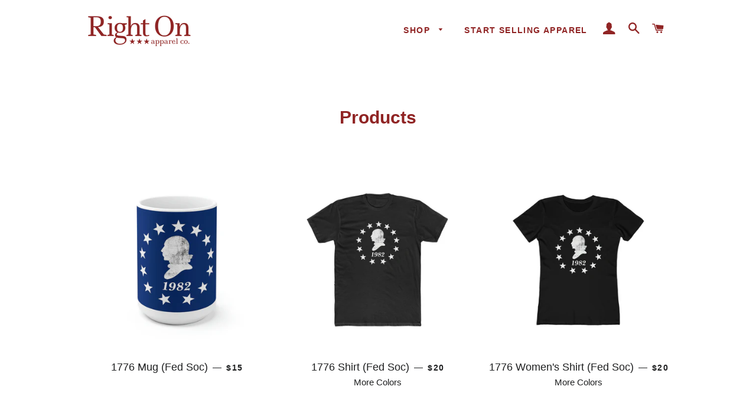

--- FILE ---
content_type: text/html; charset=utf-8
request_url: https://rightonapparel.com/collections/all
body_size: 33896
content:
<!doctype html>
<html class="no-js" lang="en">
<head>


  <!-- Basic page needs ================================================== -->
  <meta charset="utf-8">
  <meta http-equiv="X-UA-Compatible" content="IE=edge,chrome=1">

  
    <link rel="shortcut icon" href="//rightonapparel.com/cdn/shop/files/logo_square_32x32.png?v=1613548402" type="image/png" />
  

  <!-- Title and description ================================================== -->
  <title>
  Products &ndash; Right On Apparel, LLC
  </title>

  

  <!-- Helpers ================================================== -->
  <!-- /snippets/social-meta-tags.liquid -->




<meta property="og:site_name" content="Right On Apparel, LLC">
<meta property="og:url" content="https://rightonapparel.com/collections/all">
<meta property="og:title" content="Products">
<meta property="og:type" content="product.group">
<meta property="og:description" content="We're designing shirts with a message you want to wear on quality apparel you won't want to take off. Distinctly different from what's out there, we create simple designs with powerful messages so conservatives can wear what they believe and feel good doing it. ">

<meta property="og:image" content="http://rightonapparel.com/cdn/shop/files/partner_homepage_cover_photov3_1200x1200.png?v=1613777166">
<meta property="og:image:secure_url" content="https://rightonapparel.com/cdn/shop/files/partner_homepage_cover_photov3_1200x1200.png?v=1613777166">


  <meta name="twitter:site" content="@RightOnAppCo">

<meta name="twitter:card" content="summary_large_image">
<meta name="twitter:title" content="Products">
<meta name="twitter:description" content="We're designing shirts with a message you want to wear on quality apparel you won't want to take off. Distinctly different from what's out there, we create simple designs with powerful messages so conservatives can wear what they believe and feel good doing it. ">

  <link rel="canonical" href="https://rightonapparel.com/collections/all">
  <meta name="viewport" content="width=device-width,initial-scale=1,shrink-to-fit=no">
  <meta name="theme-color" content="#902424">

  <!-- CSS ================================================== -->
  <link href="//rightonapparel.com/cdn/shop/t/8/assets/timber.scss.css?v=148071286888962731801759261526" rel="stylesheet" type="text/css" media="all" />
  <link href="//rightonapparel.com/cdn/shop/t/8/assets/theme.scss.css?v=41095461807283233191759261525" rel="stylesheet" type="text/css" media="all" />

  <!-- Sections ================================================== -->
  <script>
    window.theme = window.theme || {};
    theme.strings = {
      zoomClose: "Close (Esc)",
      zoomPrev: "Previous (Left arrow key)",
      zoomNext: "Next (Right arrow key)",
      moneyFormat: "${{amount}}",
      addressError: "Error looking up that address",
      addressNoResults: "No results for that address",
      addressQueryLimit: "You have exceeded the Google API usage limit. Consider upgrading to a \u003ca href=\"https:\/\/developers.google.com\/maps\/premium\/usage-limits\"\u003ePremium Plan\u003c\/a\u003e.",
      authError: "There was a problem authenticating your Google Maps account.",
      cartEmpty: "Your cart is currently empty... that\u0026#39;s not good! ",
      cartCookie: "Enable cookies to use the shopping cart",
      cartSavings: "You're saving [savings]",
      productSlideLabel: "Slide [slide_number] of [slide_max]."
    };
    theme.settings = {
      cartType: "drawer",
      gridType: null
    };
  </script>

  <script src="//rightonapparel.com/cdn/shop/t/8/assets/jquery-2.2.3.min.js?v=58211863146907186831605127385" type="text/javascript"></script>

  <script src="//rightonapparel.com/cdn/shop/t/8/assets/lazysizes.min.js?v=155223123402716617051605127386" async="async"></script>

  <script src="//rightonapparel.com/cdn/shop/t/8/assets/theme.js?v=183695552425893823051739467804" defer="defer"></script>

  <!-- Header hook for plugins ================================================== -->
  <script>window.performance && window.performance.mark && window.performance.mark('shopify.content_for_header.start');</script><meta id="shopify-digital-wallet" name="shopify-digital-wallet" content="/34474491963/digital_wallets/dialog">
<meta name="shopify-checkout-api-token" content="7edbf27501e44780568c3acfe0035361">
<link rel="alternate" type="application/atom+xml" title="Feed" href="/collections/all.atom" />
<link rel="next" href="/collections/all?page=2">
<script async="async" src="/checkouts/internal/preloads.js?locale=en-US"></script>
<link rel="preconnect" href="https://shop.app" crossorigin="anonymous">
<script async="async" src="https://shop.app/checkouts/internal/preloads.js?locale=en-US&shop_id=34474491963" crossorigin="anonymous"></script>
<script id="apple-pay-shop-capabilities" type="application/json">{"shopId":34474491963,"countryCode":"US","currencyCode":"USD","merchantCapabilities":["supports3DS"],"merchantId":"gid:\/\/shopify\/Shop\/34474491963","merchantName":"Right On Apparel, LLC","requiredBillingContactFields":["postalAddress","email"],"requiredShippingContactFields":["postalAddress","email"],"shippingType":"shipping","supportedNetworks":["visa","masterCard","amex","discover","elo","jcb"],"total":{"type":"pending","label":"Right On Apparel, LLC","amount":"1.00"},"shopifyPaymentsEnabled":true,"supportsSubscriptions":true}</script>
<script id="shopify-features" type="application/json">{"accessToken":"7edbf27501e44780568c3acfe0035361","betas":["rich-media-storefront-analytics"],"domain":"rightonapparel.com","predictiveSearch":true,"shopId":34474491963,"locale":"en"}</script>
<script>var Shopify = Shopify || {};
Shopify.shop = "right-on-apparel-shop.myshopify.com";
Shopify.locale = "en";
Shopify.currency = {"active":"USD","rate":"1.0"};
Shopify.country = "US";
Shopify.theme = {"name":"Partner first","id":115277004957,"schema_name":"Brooklyn","schema_version":"16.0.0","theme_store_id":730,"role":"main"};
Shopify.theme.handle = "null";
Shopify.theme.style = {"id":null,"handle":null};
Shopify.cdnHost = "rightonapparel.com/cdn";
Shopify.routes = Shopify.routes || {};
Shopify.routes.root = "/";</script>
<script type="module">!function(o){(o.Shopify=o.Shopify||{}).modules=!0}(window);</script>
<script>!function(o){function n(){var o=[];function n(){o.push(Array.prototype.slice.apply(arguments))}return n.q=o,n}var t=o.Shopify=o.Shopify||{};t.loadFeatures=n(),t.autoloadFeatures=n()}(window);</script>
<script>
  window.ShopifyPay = window.ShopifyPay || {};
  window.ShopifyPay.apiHost = "shop.app\/pay";
  window.ShopifyPay.redirectState = null;
</script>
<script id="shop-js-analytics" type="application/json">{"pageType":"collection"}</script>
<script defer="defer" async type="module" src="//rightonapparel.com/cdn/shopifycloud/shop-js/modules/v2/client.init-shop-cart-sync_C5BV16lS.en.esm.js"></script>
<script defer="defer" async type="module" src="//rightonapparel.com/cdn/shopifycloud/shop-js/modules/v2/chunk.common_CygWptCX.esm.js"></script>
<script type="module">
  await import("//rightonapparel.com/cdn/shopifycloud/shop-js/modules/v2/client.init-shop-cart-sync_C5BV16lS.en.esm.js");
await import("//rightonapparel.com/cdn/shopifycloud/shop-js/modules/v2/chunk.common_CygWptCX.esm.js");

  window.Shopify.SignInWithShop?.initShopCartSync?.({"fedCMEnabled":true,"windoidEnabled":true});

</script>
<script>
  window.Shopify = window.Shopify || {};
  if (!window.Shopify.featureAssets) window.Shopify.featureAssets = {};
  window.Shopify.featureAssets['shop-js'] = {"shop-cart-sync":["modules/v2/client.shop-cart-sync_ZFArdW7E.en.esm.js","modules/v2/chunk.common_CygWptCX.esm.js"],"init-fed-cm":["modules/v2/client.init-fed-cm_CmiC4vf6.en.esm.js","modules/v2/chunk.common_CygWptCX.esm.js"],"shop-button":["modules/v2/client.shop-button_tlx5R9nI.en.esm.js","modules/v2/chunk.common_CygWptCX.esm.js"],"shop-cash-offers":["modules/v2/client.shop-cash-offers_DOA2yAJr.en.esm.js","modules/v2/chunk.common_CygWptCX.esm.js","modules/v2/chunk.modal_D71HUcav.esm.js"],"init-windoid":["modules/v2/client.init-windoid_sURxWdc1.en.esm.js","modules/v2/chunk.common_CygWptCX.esm.js"],"shop-toast-manager":["modules/v2/client.shop-toast-manager_ClPi3nE9.en.esm.js","modules/v2/chunk.common_CygWptCX.esm.js"],"init-shop-email-lookup-coordinator":["modules/v2/client.init-shop-email-lookup-coordinator_B8hsDcYM.en.esm.js","modules/v2/chunk.common_CygWptCX.esm.js"],"init-shop-cart-sync":["modules/v2/client.init-shop-cart-sync_C5BV16lS.en.esm.js","modules/v2/chunk.common_CygWptCX.esm.js"],"avatar":["modules/v2/client.avatar_BTnouDA3.en.esm.js"],"pay-button":["modules/v2/client.pay-button_FdsNuTd3.en.esm.js","modules/v2/chunk.common_CygWptCX.esm.js"],"init-customer-accounts":["modules/v2/client.init-customer-accounts_DxDtT_ad.en.esm.js","modules/v2/client.shop-login-button_C5VAVYt1.en.esm.js","modules/v2/chunk.common_CygWptCX.esm.js","modules/v2/chunk.modal_D71HUcav.esm.js"],"init-shop-for-new-customer-accounts":["modules/v2/client.init-shop-for-new-customer-accounts_ChsxoAhi.en.esm.js","modules/v2/client.shop-login-button_C5VAVYt1.en.esm.js","modules/v2/chunk.common_CygWptCX.esm.js","modules/v2/chunk.modal_D71HUcav.esm.js"],"shop-login-button":["modules/v2/client.shop-login-button_C5VAVYt1.en.esm.js","modules/v2/chunk.common_CygWptCX.esm.js","modules/v2/chunk.modal_D71HUcav.esm.js"],"init-customer-accounts-sign-up":["modules/v2/client.init-customer-accounts-sign-up_CPSyQ0Tj.en.esm.js","modules/v2/client.shop-login-button_C5VAVYt1.en.esm.js","modules/v2/chunk.common_CygWptCX.esm.js","modules/v2/chunk.modal_D71HUcav.esm.js"],"shop-follow-button":["modules/v2/client.shop-follow-button_Cva4Ekp9.en.esm.js","modules/v2/chunk.common_CygWptCX.esm.js","modules/v2/chunk.modal_D71HUcav.esm.js"],"checkout-modal":["modules/v2/client.checkout-modal_BPM8l0SH.en.esm.js","modules/v2/chunk.common_CygWptCX.esm.js","modules/v2/chunk.modal_D71HUcav.esm.js"],"lead-capture":["modules/v2/client.lead-capture_Bi8yE_yS.en.esm.js","modules/v2/chunk.common_CygWptCX.esm.js","modules/v2/chunk.modal_D71HUcav.esm.js"],"shop-login":["modules/v2/client.shop-login_D6lNrXab.en.esm.js","modules/v2/chunk.common_CygWptCX.esm.js","modules/v2/chunk.modal_D71HUcav.esm.js"],"payment-terms":["modules/v2/client.payment-terms_CZxnsJam.en.esm.js","modules/v2/chunk.common_CygWptCX.esm.js","modules/v2/chunk.modal_D71HUcav.esm.js"]};
</script>
<script>(function() {
  var isLoaded = false;
  function asyncLoad() {
    if (isLoaded) return;
    isLoaded = true;
    var urls = ["\/\/d1liekpayvooaz.cloudfront.net\/apps\/customizery\/customizery.js?shop=right-on-apparel-shop.myshopify.com","\/\/cdn.shopify.com\/proxy\/0e50cd3391081cc33b6bc0543cfdfce665180c48cbba27ca91537cc5690f75cb\/static.cdn.printful.com\/static\/js\/external\/shopify-product-customizer.js?v=0.28\u0026shop=right-on-apparel-shop.myshopify.com\u0026sp-cache-control=cHVibGljLCBtYXgtYWdlPTkwMA","https:\/\/na.shgcdn3.com\/pixel-collector.js?shop=right-on-apparel-shop.myshopify.com"];
    for (var i = 0; i < urls.length; i++) {
      var s = document.createElement('script');
      s.type = 'text/javascript';
      s.async = true;
      s.src = urls[i];
      var x = document.getElementsByTagName('script')[0];
      x.parentNode.insertBefore(s, x);
    }
  };
  if(window.attachEvent) {
    window.attachEvent('onload', asyncLoad);
  } else {
    window.addEventListener('load', asyncLoad, false);
  }
})();</script>
<script id="__st">var __st={"a":34474491963,"offset":-21600,"reqid":"d5338a85-5fe3-41be-87af-484d445a4246-1768667403","pageurl":"rightonapparel.com\/collections\/all","u":"a517947f96a9","p":"collection"};</script>
<script>window.ShopifyPaypalV4VisibilityTracking = true;</script>
<script id="captcha-bootstrap">!function(){'use strict';const t='contact',e='account',n='new_comment',o=[[t,t],['blogs',n],['comments',n],[t,'customer']],c=[[e,'customer_login'],[e,'guest_login'],[e,'recover_customer_password'],[e,'create_customer']],r=t=>t.map((([t,e])=>`form[action*='/${t}']:not([data-nocaptcha='true']) input[name='form_type'][value='${e}']`)).join(','),a=t=>()=>t?[...document.querySelectorAll(t)].map((t=>t.form)):[];function s(){const t=[...o],e=r(t);return a(e)}const i='password',u='form_key',d=['recaptcha-v3-token','g-recaptcha-response','h-captcha-response',i],f=()=>{try{return window.sessionStorage}catch{return}},m='__shopify_v',_=t=>t.elements[u];function p(t,e,n=!1){try{const o=window.sessionStorage,c=JSON.parse(o.getItem(e)),{data:r}=function(t){const{data:e,action:n}=t;return t[m]||n?{data:e,action:n}:{data:t,action:n}}(c);for(const[e,n]of Object.entries(r))t.elements[e]&&(t.elements[e].value=n);n&&o.removeItem(e)}catch(o){console.error('form repopulation failed',{error:o})}}const l='form_type',E='cptcha';function T(t){t.dataset[E]=!0}const w=window,h=w.document,L='Shopify',v='ce_forms',y='captcha';let A=!1;((t,e)=>{const n=(g='f06e6c50-85a8-45c8-87d0-21a2b65856fe',I='https://cdn.shopify.com/shopifycloud/storefront-forms-hcaptcha/ce_storefront_forms_captcha_hcaptcha.v1.5.2.iife.js',D={infoText:'Protected by hCaptcha',privacyText:'Privacy',termsText:'Terms'},(t,e,n)=>{const o=w[L][v],c=o.bindForm;if(c)return c(t,g,e,D).then(n);var r;o.q.push([[t,g,e,D],n]),r=I,A||(h.body.append(Object.assign(h.createElement('script'),{id:'captcha-provider',async:!0,src:r})),A=!0)});var g,I,D;w[L]=w[L]||{},w[L][v]=w[L][v]||{},w[L][v].q=[],w[L][y]=w[L][y]||{},w[L][y].protect=function(t,e){n(t,void 0,e),T(t)},Object.freeze(w[L][y]),function(t,e,n,w,h,L){const[v,y,A,g]=function(t,e,n){const i=e?o:[],u=t?c:[],d=[...i,...u],f=r(d),m=r(i),_=r(d.filter((([t,e])=>n.includes(e))));return[a(f),a(m),a(_),s()]}(w,h,L),I=t=>{const e=t.target;return e instanceof HTMLFormElement?e:e&&e.form},D=t=>v().includes(t);t.addEventListener('submit',(t=>{const e=I(t);if(!e)return;const n=D(e)&&!e.dataset.hcaptchaBound&&!e.dataset.recaptchaBound,o=_(e),c=g().includes(e)&&(!o||!o.value);(n||c)&&t.preventDefault(),c&&!n&&(function(t){try{if(!f())return;!function(t){const e=f();if(!e)return;const n=_(t);if(!n)return;const o=n.value;o&&e.removeItem(o)}(t);const e=Array.from(Array(32),(()=>Math.random().toString(36)[2])).join('');!function(t,e){_(t)||t.append(Object.assign(document.createElement('input'),{type:'hidden',name:u})),t.elements[u].value=e}(t,e),function(t,e){const n=f();if(!n)return;const o=[...t.querySelectorAll(`input[type='${i}']`)].map((({name:t})=>t)),c=[...d,...o],r={};for(const[a,s]of new FormData(t).entries())c.includes(a)||(r[a]=s);n.setItem(e,JSON.stringify({[m]:1,action:t.action,data:r}))}(t,e)}catch(e){console.error('failed to persist form',e)}}(e),e.submit())}));const S=(t,e)=>{t&&!t.dataset[E]&&(n(t,e.some((e=>e===t))),T(t))};for(const o of['focusin','change'])t.addEventListener(o,(t=>{const e=I(t);D(e)&&S(e,y())}));const B=e.get('form_key'),M=e.get(l),P=B&&M;t.addEventListener('DOMContentLoaded',(()=>{const t=y();if(P)for(const e of t)e.elements[l].value===M&&p(e,B);[...new Set([...A(),...v().filter((t=>'true'===t.dataset.shopifyCaptcha))])].forEach((e=>S(e,t)))}))}(h,new URLSearchParams(w.location.search),n,t,e,['guest_login'])})(!0,!0)}();</script>
<script integrity="sha256-4kQ18oKyAcykRKYeNunJcIwy7WH5gtpwJnB7kiuLZ1E=" data-source-attribution="shopify.loadfeatures" defer="defer" src="//rightonapparel.com/cdn/shopifycloud/storefront/assets/storefront/load_feature-a0a9edcb.js" crossorigin="anonymous"></script>
<script crossorigin="anonymous" defer="defer" src="//rightonapparel.com/cdn/shopifycloud/storefront/assets/shopify_pay/storefront-65b4c6d7.js?v=20250812"></script>
<script data-source-attribution="shopify.dynamic_checkout.dynamic.init">var Shopify=Shopify||{};Shopify.PaymentButton=Shopify.PaymentButton||{isStorefrontPortableWallets:!0,init:function(){window.Shopify.PaymentButton.init=function(){};var t=document.createElement("script");t.src="https://rightonapparel.com/cdn/shopifycloud/portable-wallets/latest/portable-wallets.en.js",t.type="module",document.head.appendChild(t)}};
</script>
<script data-source-attribution="shopify.dynamic_checkout.buyer_consent">
  function portableWalletsHideBuyerConsent(e){var t=document.getElementById("shopify-buyer-consent"),n=document.getElementById("shopify-subscription-policy-button");t&&n&&(t.classList.add("hidden"),t.setAttribute("aria-hidden","true"),n.removeEventListener("click",e))}function portableWalletsShowBuyerConsent(e){var t=document.getElementById("shopify-buyer-consent"),n=document.getElementById("shopify-subscription-policy-button");t&&n&&(t.classList.remove("hidden"),t.removeAttribute("aria-hidden"),n.addEventListener("click",e))}window.Shopify?.PaymentButton&&(window.Shopify.PaymentButton.hideBuyerConsent=portableWalletsHideBuyerConsent,window.Shopify.PaymentButton.showBuyerConsent=portableWalletsShowBuyerConsent);
</script>
<script data-source-attribution="shopify.dynamic_checkout.cart.bootstrap">document.addEventListener("DOMContentLoaded",(function(){function t(){return document.querySelector("shopify-accelerated-checkout-cart, shopify-accelerated-checkout")}if(t())Shopify.PaymentButton.init();else{new MutationObserver((function(e,n){t()&&(Shopify.PaymentButton.init(),n.disconnect())})).observe(document.body,{childList:!0,subtree:!0})}}));
</script>
<link id="shopify-accelerated-checkout-styles" rel="stylesheet" media="screen" href="https://rightonapparel.com/cdn/shopifycloud/portable-wallets/latest/accelerated-checkout-backwards-compat.css" crossorigin="anonymous">
<style id="shopify-accelerated-checkout-cart">
        #shopify-buyer-consent {
  margin-top: 1em;
  display: inline-block;
  width: 100%;
}

#shopify-buyer-consent.hidden {
  display: none;
}

#shopify-subscription-policy-button {
  background: none;
  border: none;
  padding: 0;
  text-decoration: underline;
  font-size: inherit;
  cursor: pointer;
}

#shopify-subscription-policy-button::before {
  box-shadow: none;
}

      </style>

<script>window.performance && window.performance.mark && window.performance.mark('shopify.content_for_header.end');</script>

  <script src="//rightonapparel.com/cdn/shop/t/8/assets/modernizr.min.js?v=21391054748206432451605127386" type="text/javascript"></script>

  
  

 

<script>window.__pagefly_analytics_settings__ = {"acceptTracking":false};</script>
 
  

<script type="text/javascript">
  
    window.SHG_CUSTOMER = null;
  
</script>









<!-- BEGIN app block: shopify://apps/klaviyo-email-marketing-sms/blocks/klaviyo-onsite-embed/2632fe16-c075-4321-a88b-50b567f42507 -->












  <script async src="https://static.klaviyo.com/onsite/js/Tsh8ns/klaviyo.js?company_id=Tsh8ns"></script>
  <script>!function(){if(!window.klaviyo){window._klOnsite=window._klOnsite||[];try{window.klaviyo=new Proxy({},{get:function(n,i){return"push"===i?function(){var n;(n=window._klOnsite).push.apply(n,arguments)}:function(){for(var n=arguments.length,o=new Array(n),w=0;w<n;w++)o[w]=arguments[w];var t="function"==typeof o[o.length-1]?o.pop():void 0,e=new Promise((function(n){window._klOnsite.push([i].concat(o,[function(i){t&&t(i),n(i)}]))}));return e}}})}catch(n){window.klaviyo=window.klaviyo||[],window.klaviyo.push=function(){var n;(n=window._klOnsite).push.apply(n,arguments)}}}}();</script>

  




  <script>
    window.klaviyoReviewsProductDesignMode = false
  </script>







<!-- END app block --><link href="https://monorail-edge.shopifysvc.com" rel="dns-prefetch">
<script>(function(){if ("sendBeacon" in navigator && "performance" in window) {try {var session_token_from_headers = performance.getEntriesByType('navigation')[0].serverTiming.find(x => x.name == '_s').description;} catch {var session_token_from_headers = undefined;}var session_cookie_matches = document.cookie.match(/_shopify_s=([^;]*)/);var session_token_from_cookie = session_cookie_matches && session_cookie_matches.length === 2 ? session_cookie_matches[1] : "";var session_token = session_token_from_headers || session_token_from_cookie || "";function handle_abandonment_event(e) {var entries = performance.getEntries().filter(function(entry) {return /monorail-edge.shopifysvc.com/.test(entry.name);});if (!window.abandonment_tracked && entries.length === 0) {window.abandonment_tracked = true;var currentMs = Date.now();var navigation_start = performance.timing.navigationStart;var payload = {shop_id: 34474491963,url: window.location.href,navigation_start,duration: currentMs - navigation_start,session_token,page_type: "collection"};window.navigator.sendBeacon("https://monorail-edge.shopifysvc.com/v1/produce", JSON.stringify({schema_id: "online_store_buyer_site_abandonment/1.1",payload: payload,metadata: {event_created_at_ms: currentMs,event_sent_at_ms: currentMs}}));}}window.addEventListener('pagehide', handle_abandonment_event);}}());</script>
<script id="web-pixels-manager-setup">(function e(e,d,r,n,o){if(void 0===o&&(o={}),!Boolean(null===(a=null===(i=window.Shopify)||void 0===i?void 0:i.analytics)||void 0===a?void 0:a.replayQueue)){var i,a;window.Shopify=window.Shopify||{};var t=window.Shopify;t.analytics=t.analytics||{};var s=t.analytics;s.replayQueue=[],s.publish=function(e,d,r){return s.replayQueue.push([e,d,r]),!0};try{self.performance.mark("wpm:start")}catch(e){}var l=function(){var e={modern:/Edge?\/(1{2}[4-9]|1[2-9]\d|[2-9]\d{2}|\d{4,})\.\d+(\.\d+|)|Firefox\/(1{2}[4-9]|1[2-9]\d|[2-9]\d{2}|\d{4,})\.\d+(\.\d+|)|Chrom(ium|e)\/(9{2}|\d{3,})\.\d+(\.\d+|)|(Maci|X1{2}).+ Version\/(15\.\d+|(1[6-9]|[2-9]\d|\d{3,})\.\d+)([,.]\d+|)( \(\w+\)|)( Mobile\/\w+|) Safari\/|Chrome.+OPR\/(9{2}|\d{3,})\.\d+\.\d+|(CPU[ +]OS|iPhone[ +]OS|CPU[ +]iPhone|CPU IPhone OS|CPU iPad OS)[ +]+(15[._]\d+|(1[6-9]|[2-9]\d|\d{3,})[._]\d+)([._]\d+|)|Android:?[ /-](13[3-9]|1[4-9]\d|[2-9]\d{2}|\d{4,})(\.\d+|)(\.\d+|)|Android.+Firefox\/(13[5-9]|1[4-9]\d|[2-9]\d{2}|\d{4,})\.\d+(\.\d+|)|Android.+Chrom(ium|e)\/(13[3-9]|1[4-9]\d|[2-9]\d{2}|\d{4,})\.\d+(\.\d+|)|SamsungBrowser\/([2-9]\d|\d{3,})\.\d+/,legacy:/Edge?\/(1[6-9]|[2-9]\d|\d{3,})\.\d+(\.\d+|)|Firefox\/(5[4-9]|[6-9]\d|\d{3,})\.\d+(\.\d+|)|Chrom(ium|e)\/(5[1-9]|[6-9]\d|\d{3,})\.\d+(\.\d+|)([\d.]+$|.*Safari\/(?![\d.]+ Edge\/[\d.]+$))|(Maci|X1{2}).+ Version\/(10\.\d+|(1[1-9]|[2-9]\d|\d{3,})\.\d+)([,.]\d+|)( \(\w+\)|)( Mobile\/\w+|) Safari\/|Chrome.+OPR\/(3[89]|[4-9]\d|\d{3,})\.\d+\.\d+|(CPU[ +]OS|iPhone[ +]OS|CPU[ +]iPhone|CPU IPhone OS|CPU iPad OS)[ +]+(10[._]\d+|(1[1-9]|[2-9]\d|\d{3,})[._]\d+)([._]\d+|)|Android:?[ /-](13[3-9]|1[4-9]\d|[2-9]\d{2}|\d{4,})(\.\d+|)(\.\d+|)|Mobile Safari.+OPR\/([89]\d|\d{3,})\.\d+\.\d+|Android.+Firefox\/(13[5-9]|1[4-9]\d|[2-9]\d{2}|\d{4,})\.\d+(\.\d+|)|Android.+Chrom(ium|e)\/(13[3-9]|1[4-9]\d|[2-9]\d{2}|\d{4,})\.\d+(\.\d+|)|Android.+(UC? ?Browser|UCWEB|U3)[ /]?(15\.([5-9]|\d{2,})|(1[6-9]|[2-9]\d|\d{3,})\.\d+)\.\d+|SamsungBrowser\/(5\.\d+|([6-9]|\d{2,})\.\d+)|Android.+MQ{2}Browser\/(14(\.(9|\d{2,})|)|(1[5-9]|[2-9]\d|\d{3,})(\.\d+|))(\.\d+|)|K[Aa][Ii]OS\/(3\.\d+|([4-9]|\d{2,})\.\d+)(\.\d+|)/},d=e.modern,r=e.legacy,n=navigator.userAgent;return n.match(d)?"modern":n.match(r)?"legacy":"unknown"}(),u="modern"===l?"modern":"legacy",c=(null!=n?n:{modern:"",legacy:""})[u],f=function(e){return[e.baseUrl,"/wpm","/b",e.hashVersion,"modern"===e.buildTarget?"m":"l",".js"].join("")}({baseUrl:d,hashVersion:r,buildTarget:u}),m=function(e){var d=e.version,r=e.bundleTarget,n=e.surface,o=e.pageUrl,i=e.monorailEndpoint;return{emit:function(e){var a=e.status,t=e.errorMsg,s=(new Date).getTime(),l=JSON.stringify({metadata:{event_sent_at_ms:s},events:[{schema_id:"web_pixels_manager_load/3.1",payload:{version:d,bundle_target:r,page_url:o,status:a,surface:n,error_msg:t},metadata:{event_created_at_ms:s}}]});if(!i)return console&&console.warn&&console.warn("[Web Pixels Manager] No Monorail endpoint provided, skipping logging."),!1;try{return self.navigator.sendBeacon.bind(self.navigator)(i,l)}catch(e){}var u=new XMLHttpRequest;try{return u.open("POST",i,!0),u.setRequestHeader("Content-Type","text/plain"),u.send(l),!0}catch(e){return console&&console.warn&&console.warn("[Web Pixels Manager] Got an unhandled error while logging to Monorail."),!1}}}}({version:r,bundleTarget:l,surface:e.surface,pageUrl:self.location.href,monorailEndpoint:e.monorailEndpoint});try{o.browserTarget=l,function(e){var d=e.src,r=e.async,n=void 0===r||r,o=e.onload,i=e.onerror,a=e.sri,t=e.scriptDataAttributes,s=void 0===t?{}:t,l=document.createElement("script"),u=document.querySelector("head"),c=document.querySelector("body");if(l.async=n,l.src=d,a&&(l.integrity=a,l.crossOrigin="anonymous"),s)for(var f in s)if(Object.prototype.hasOwnProperty.call(s,f))try{l.dataset[f]=s[f]}catch(e){}if(o&&l.addEventListener("load",o),i&&l.addEventListener("error",i),u)u.appendChild(l);else{if(!c)throw new Error("Did not find a head or body element to append the script");c.appendChild(l)}}({src:f,async:!0,onload:function(){if(!function(){var e,d;return Boolean(null===(d=null===(e=window.Shopify)||void 0===e?void 0:e.analytics)||void 0===d?void 0:d.initialized)}()){var d=window.webPixelsManager.init(e)||void 0;if(d){var r=window.Shopify.analytics;r.replayQueue.forEach((function(e){var r=e[0],n=e[1],o=e[2];d.publishCustomEvent(r,n,o)})),r.replayQueue=[],r.publish=d.publishCustomEvent,r.visitor=d.visitor,r.initialized=!0}}},onerror:function(){return m.emit({status:"failed",errorMsg:"".concat(f," has failed to load")})},sri:function(e){var d=/^sha384-[A-Za-z0-9+/=]+$/;return"string"==typeof e&&d.test(e)}(c)?c:"",scriptDataAttributes:o}),m.emit({status:"loading"})}catch(e){m.emit({status:"failed",errorMsg:(null==e?void 0:e.message)||"Unknown error"})}}})({shopId: 34474491963,storefrontBaseUrl: "https://rightonapparel.com",extensionsBaseUrl: "https://extensions.shopifycdn.com/cdn/shopifycloud/web-pixels-manager",monorailEndpoint: "https://monorail-edge.shopifysvc.com/unstable/produce_batch",surface: "storefront-renderer",enabledBetaFlags: ["2dca8a86"],webPixelsConfigList: [{"id":"1123319965","configuration":"{\"site_id\":\"ddd58b84-40ac-42e5-acb6-e55fec756946\",\"analytics_endpoint\":\"https:\\\/\\\/na.shgcdn3.com\"}","eventPayloadVersion":"v1","runtimeContext":"STRICT","scriptVersion":"695709fc3f146fa50a25299517a954f2","type":"APP","apiClientId":1158168,"privacyPurposes":["ANALYTICS","MARKETING","SALE_OF_DATA"],"dataSharingAdjustments":{"protectedCustomerApprovalScopes":["read_customer_personal_data"]}},{"id":"310902941","configuration":"{\"pixel_id\":\"249995646142858\",\"pixel_type\":\"facebook_pixel\",\"metaapp_system_user_token\":\"-\"}","eventPayloadVersion":"v1","runtimeContext":"OPEN","scriptVersion":"ca16bc87fe92b6042fbaa3acc2fbdaa6","type":"APP","apiClientId":2329312,"privacyPurposes":["ANALYTICS","MARKETING","SALE_OF_DATA"],"dataSharingAdjustments":{"protectedCustomerApprovalScopes":["read_customer_address","read_customer_email","read_customer_name","read_customer_personal_data","read_customer_phone"]}},{"id":"60653725","configuration":"{\"storeIdentity\":\"right-on-apparel-shop.myshopify.com\",\"baseURL\":\"https:\\\/\\\/api.printful.com\\\/shopify-pixels\"}","eventPayloadVersion":"v1","runtimeContext":"STRICT","scriptVersion":"74f275712857ab41bea9d998dcb2f9da","type":"APP","apiClientId":156624,"privacyPurposes":["ANALYTICS","MARKETING","SALE_OF_DATA"],"dataSharingAdjustments":{"protectedCustomerApprovalScopes":["read_customer_address","read_customer_email","read_customer_name","read_customer_personal_data","read_customer_phone"]}},{"id":"104431773","eventPayloadVersion":"v1","runtimeContext":"LAX","scriptVersion":"1","type":"CUSTOM","privacyPurposes":["ANALYTICS"],"name":"Google Analytics tag (migrated)"},{"id":"shopify-app-pixel","configuration":"{}","eventPayloadVersion":"v1","runtimeContext":"STRICT","scriptVersion":"0450","apiClientId":"shopify-pixel","type":"APP","privacyPurposes":["ANALYTICS","MARKETING"]},{"id":"shopify-custom-pixel","eventPayloadVersion":"v1","runtimeContext":"LAX","scriptVersion":"0450","apiClientId":"shopify-pixel","type":"CUSTOM","privacyPurposes":["ANALYTICS","MARKETING"]}],isMerchantRequest: false,initData: {"shop":{"name":"Right On Apparel, LLC","paymentSettings":{"currencyCode":"USD"},"myshopifyDomain":"right-on-apparel-shop.myshopify.com","countryCode":"US","storefrontUrl":"https:\/\/rightonapparel.com"},"customer":null,"cart":null,"checkout":null,"productVariants":[],"purchasingCompany":null},},"https://rightonapparel.com/cdn","fcfee988w5aeb613cpc8e4bc33m6693e112",{"modern":"","legacy":""},{"shopId":"34474491963","storefrontBaseUrl":"https:\/\/rightonapparel.com","extensionBaseUrl":"https:\/\/extensions.shopifycdn.com\/cdn\/shopifycloud\/web-pixels-manager","surface":"storefront-renderer","enabledBetaFlags":"[\"2dca8a86\"]","isMerchantRequest":"false","hashVersion":"fcfee988w5aeb613cpc8e4bc33m6693e112","publish":"custom","events":"[[\"page_viewed\",{}],[\"collection_viewed\",{\"collection\":{\"id\":\"\",\"title\":\"Products\",\"productVariants\":[{\"price\":{\"amount\":15.0,\"currencyCode\":\"USD\"},\"product\":{\"title\":\"1776 Mug (Fed Soc)\",\"vendor\":\"Printify\",\"id\":\"7674519027869\",\"untranslatedTitle\":\"1776 Mug (Fed Soc)\",\"url\":\"\/products\/1776-mug-fed-soc\",\"type\":\"Mug\"},\"id\":\"43258489798813\",\"image\":{\"src\":\"\/\/rightonapparel.com\/cdn\/shop\/products\/94cf3ade84cff11101fc9be8c983c091.jpg?v=1673403322\"},\"sku\":\"61375187024245808477\",\"title\":\"15oz\",\"untranslatedTitle\":\"15oz\"},{\"price\":{\"amount\":20.0,\"currencyCode\":\"USD\"},\"product\":{\"title\":\"1776 Shirt (Fed Soc)\",\"vendor\":\"Printify\",\"id\":\"7670427877533\",\"untranslatedTitle\":\"1776 Shirt (Fed Soc)\",\"url\":\"\/products\/1776-shirt-fed-soc\",\"type\":\"T-Shirt\"},\"id\":\"43245558923421\",\"image\":{\"src\":\"\/\/rightonapparel.com\/cdn\/shop\/products\/fd0721063894782b9c3040e64ddb3d00.jpg?v=1673397878\"},\"sku\":\"20025527969863561013\",\"title\":\"Black \/ S\",\"untranslatedTitle\":\"Black \/ S\"},{\"price\":{\"amount\":20.0,\"currencyCode\":\"USD\"},\"product\":{\"title\":\"1776 Women's Shirt (Fed Soc)\",\"vendor\":\"Printify\",\"id\":\"7687683932317\",\"untranslatedTitle\":\"1776 Women's Shirt (Fed Soc)\",\"url\":\"\/products\/1776-womens-shirt-fed-soc\",\"type\":\"T-Shirt\"},\"id\":\"43322007847069\",\"image\":{\"src\":\"\/\/rightonapparel.com\/cdn\/shop\/products\/4c778038929dd14f7d5a7acadb618109.jpg?v=1675463220\"},\"sku\":\"20791978056280999375\",\"title\":\"Solid Black \/ S\",\"untranslatedTitle\":\"Solid Black \/ S\"},{\"price\":{\"amount\":15.0,\"currencyCode\":\"USD\"},\"product\":{\"title\":\"40th Anniversary Mug (Fed Soc)\",\"vendor\":\"Printify\",\"id\":\"7674518536349\",\"untranslatedTitle\":\"40th Anniversary Mug (Fed Soc)\",\"url\":\"\/products\/40th-anniversary-mug-fed-soc\",\"type\":\"Mug\"},\"id\":\"43258484719773\",\"image\":{\"src\":\"\/\/rightonapparel.com\/cdn\/shop\/products\/b7ef50fc158924c642f681b548143607.jpg?v=1673402900\"},\"sku\":\"25780277677125879937\",\"title\":\"15oz\",\"untranslatedTitle\":\"15oz\"},{\"price\":{\"amount\":20.0,\"currencyCode\":\"USD\"},\"product\":{\"title\":\"40th Anniversary Shirt (Fed Soc)\",\"vendor\":\"Printify\",\"id\":\"7674515619997\",\"untranslatedTitle\":\"40th Anniversary Shirt (Fed Soc)\",\"url\":\"\/products\/40-anniversary-shirt-fed-soc\",\"type\":\"T-Shirt\"},\"id\":\"43258447364253\",\"image\":{\"src\":\"\/\/rightonapparel.com\/cdn\/shop\/products\/61169fe3e4857c8a15ad51492259572d.jpg?v=1673398501\"},\"sku\":\"51193568111332626902\",\"title\":\"Gray \/ S\",\"untranslatedTitle\":\"Gray \/ S\"},{\"price\":{\"amount\":20.0,\"currencyCode\":\"USD\"},\"product\":{\"title\":\"40th Anniversary Women's Shirt (Fed Soc)\",\"vendor\":\"Printify\",\"id\":\"7687685931165\",\"untranslatedTitle\":\"40th Anniversary Women's Shirt (Fed Soc)\",\"url\":\"\/products\/40th-anniversary-womens-shirt-fed-soc\",\"type\":\"T-Shirt\"},\"id\":\"43322020364445\",\"image\":{\"src\":\"\/\/rightonapparel.com\/cdn\/shop\/products\/7a0308416dc79f16c2b1fc614faa1398.jpg?v=1675463576\"},\"sku\":\"10482076840342941442\",\"title\":\"Solid White \/ S\",\"untranslatedTitle\":\"Solid White \/ S\"},{\"price\":{\"amount\":20.2,\"currencyCode\":\"USD\"},\"product\":{\"title\":\"ACB Dogma\",\"vendor\":\"Printify\",\"id\":\"5664344342685\",\"untranslatedTitle\":\"ACB Dogma\",\"url\":\"\/products\/acb-dogma\",\"type\":\"T-Shirt\"},\"id\":\"36371095027869\",\"image\":{\"src\":\"\/\/rightonapparel.com\/cdn\/shop\/products\/d3ab546da0322654b2a2556b706357f5.jpg?v=1601065473\"},\"sku\":\"1621978468\",\"title\":\"Navy \/ S\",\"untranslatedTitle\":\"Navy \/ S\"},{\"price\":{\"amount\":30.0,\"currencyCode\":\"USD\"},\"product\":{\"title\":\"ACB Dogma Long Sleeve\",\"vendor\":\"Printify\",\"id\":\"5664602685597\",\"untranslatedTitle\":\"ACB Dogma Long Sleeve\",\"url\":\"\/products\/acb-dogma-long-sleeve\",\"type\":\"Long-sleeve\"},\"id\":\"36372066730141\",\"image\":{\"src\":\"\/\/rightonapparel.com\/cdn\/shop\/products\/dfff357d7cb27f8dd84426c77444fa51.jpg?v=1601064946\"},\"sku\":\"1626059594\",\"title\":\"Dark Gray \/ S\",\"untranslatedTitle\":\"Dark Gray \/ S\"},{\"price\":{\"amount\":45.0,\"currencyCode\":\"USD\"},\"product\":{\"title\":\"adidas Fleece Hoodie (Villanova Federalist Society)\",\"vendor\":\"Printify\",\"id\":\"8681102344349\",\"untranslatedTitle\":\"adidas Fleece Hoodie (Villanova Federalist Society)\",\"url\":\"\/products\/adidas-fleece-hoodie-villanova-federalist-society\",\"type\":\"Hoodie\"},\"id\":\"47039084757149\",\"image\":{\"src\":\"\/\/rightonapparel.com\/cdn\/shop\/files\/5603653030676672327_2048.jpg?v=1755813632\"},\"sku\":\"29545741738545504189\",\"title\":\"Collegiate Navy \/ XS\",\"untranslatedTitle\":\"Collegiate Navy \/ XS\"},{\"price\":{\"amount\":45.0,\"currencyCode\":\"USD\"},\"product\":{\"title\":\"adidas Fleece Hoodie 2 (Villanova Federalist Society)\",\"vendor\":\"Printify\",\"id\":\"8690095292573\",\"untranslatedTitle\":\"adidas Fleece Hoodie 2 (Villanova Federalist Society)\",\"url\":\"\/products\/adidas-fleece-hoodie-2-villanova-federalist-society\",\"type\":\"Hoodie\"},\"id\":\"47100062761117\",\"image\":{\"src\":\"\/\/rightonapparel.com\/cdn\/shop\/files\/14338324418014121696_2048.jpg?v=1755814336\"},\"sku\":\"11982788897361768208\",\"title\":\"Collegiate Navy \/ XS\",\"untranslatedTitle\":\"Collegiate Navy \/ XS\"},{\"price\":{\"amount\":37.0,\"currencyCode\":\"USD\"},\"product\":{\"title\":\"adidas Hat (Emory Law Federalist Society)\",\"vendor\":\"Right On Apparel, LLC\",\"id\":\"8576649101469\",\"untranslatedTitle\":\"adidas Hat (Emory Law Federalist Society)\",\"url\":\"\/products\/adidas-hat-emory-law-federalist-society\",\"type\":\"\"},\"id\":\"46489105006749\",\"image\":{\"src\":\"\/\/rightonapparel.com\/cdn\/shop\/files\/adidas-performance-cap-collegiate-navy-front-67ab8e03b3a11.jpg?v=1739296269\"},\"sku\":\"3382986_19456\",\"title\":\"Default Title\",\"untranslatedTitle\":\"Default Title\"},{\"price\":{\"amount\":48.0,\"currencyCode\":\"USD\"},\"product\":{\"title\":\"adidas Polo (Emory Law Federalist Society)\",\"vendor\":\"Printify\",\"id\":\"8576650674333\",\"untranslatedTitle\":\"adidas Polo (Emory Law Federalist Society)\",\"url\":\"\/products\/adidas-polo-emory-law-federalist-society\",\"type\":\"T-Shirt\"},\"id\":\"46489113067677\",\"image\":{\"src\":\"\/\/rightonapparel.com\/cdn\/shop\/files\/10920698881079146468_2048.jpg?v=1739296599\"},\"sku\":\"20200203453428570748\",\"title\":\"Navy \/ S\",\"untranslatedTitle\":\"Navy \/ S\"},{\"price\":{\"amount\":100.0,\"currencyCode\":\"USD\"},\"product\":{\"title\":\"Adidas quarter zip pullover (YCT)\",\"vendor\":\"Right On Apparel, LLC\",\"id\":\"7171234922653\",\"untranslatedTitle\":\"Adidas quarter zip pullover (YCT)\",\"url\":\"\/products\/adidas-quarter-zip-pullover-yct\",\"type\":\"\"},\"id\":\"41451875696797\",\"image\":{\"src\":\"\/\/rightonapparel.com\/cdn\/shop\/products\/quarter-zip-pullover-white-front-6197ec3ae86d0.jpg?v=1637346366\"},\"sku\":\"5540164_13355\",\"title\":\"S\",\"untranslatedTitle\":\"S\"},{\"price\":{\"amount\":25.0,\"currencyCode\":\"USD\"},\"product\":{\"title\":\"America (est. 1776)\",\"vendor\":\"Printify\",\"id\":\"5564327231645\",\"untranslatedTitle\":\"America (est. 1776)\",\"url\":\"\/products\/america-est-1776\",\"type\":\"T-Shirt\"},\"id\":\"35934701912221\",\"image\":{\"src\":\"\/\/rightonapparel.com\/cdn\/shop\/products\/b27f83c7efe3ca5aa1e2f2b9a6c0f155.jpg?v=1598890975\"},\"sku\":\"1542127570\",\"title\":\"Royal \/ S\",\"untranslatedTitle\":\"Royal \/ S\"},{\"price\":{\"amount\":31.0,\"currencyCode\":\"USD\"},\"product\":{\"title\":\"Army Hoodie (Texas A\u0026M Fed Soc)\",\"vendor\":\"Printify\",\"id\":\"7876370825373\",\"untranslatedTitle\":\"Army Hoodie (Texas A\u0026M Fed Soc)\",\"url\":\"\/products\/army-hoodie-texas-a-m-fed-soc\",\"type\":\"Hoodie\"},\"id\":\"44189292986525\",\"image\":{\"src\":\"\/\/rightonapparel.com\/cdn\/shop\/files\/9678839279077283064_2048.jpg?v=1700236592\"},\"sku\":\"24536349936289547803\",\"title\":\"Military Green \/ S\",\"untranslatedTitle\":\"Military Green \/ S\"},{\"price\":{\"amount\":29.0,\"currencyCode\":\"USD\"},\"product\":{\"title\":\"Army Longsleeve (Texas A\u0026M Fed Soc)\",\"vendor\":\"Right On Apparel, LLC\",\"id\":\"7876363223197\",\"untranslatedTitle\":\"Army Longsleeve (Texas A\u0026M Fed Soc)\",\"url\":\"\/products\/army-longsleeve-texas-a-m-fed-soc\",\"type\":\"\"},\"id\":\"44189172859037\",\"image\":{\"src\":\"\/\/rightonapparel.com\/cdn\/shop\/files\/unisex-long-sleeve-tee-military-green-front-655786d35899c.jpg?v=1700234974\"},\"sku\":\"6352338_10117\",\"title\":\"XS\",\"untranslatedTitle\":\"XS\"},{\"price\":{\"amount\":22.0,\"currencyCode\":\"USD\"},\"product\":{\"title\":\"Army Shirt (Texas A\u0026M Fed Soc)\",\"vendor\":\"Right On Apparel, LLC\",\"id\":\"7870974689437\",\"untranslatedTitle\":\"Army Shirt (Texas A\u0026M Fed Soc)\",\"url\":\"\/products\/army-shirt-texas-a-m-fed-soc\",\"type\":\"\"},\"id\":\"44174251589789\",\"image\":{\"src\":\"\/\/rightonapparel.com\/cdn\/shop\/files\/unisex-staple-t-shirt-olive-front-6553f3eeabc70.jpg?v=1700000759\"},\"sku\":\"3147401_4121\",\"title\":\"S\",\"untranslatedTitle\":\"S\"},{\"price\":{\"amount\":30.0,\"currencyCode\":\"USD\"},\"product\":{\"title\":\"Army Sweatshirt (Texas A\u0026M Fed Soc)\",\"vendor\":\"Printify\",\"id\":\"7876380623005\",\"untranslatedTitle\":\"Army Sweatshirt (Texas A\u0026M Fed Soc)\",\"url\":\"\/products\/army-sweatshirt-texas-a-m-fed-soc\",\"type\":\"Sweatshirt\"},\"id\":\"44189418979485\",\"image\":{\"src\":\"\/\/rightonapparel.com\/cdn\/shop\/files\/11163962801835862246_2048.jpg?v=1700238332\"},\"sku\":\"16076438195699167979\",\"title\":\"S \/ Forest Green\",\"untranslatedTitle\":\"S \/ Forest Green\"},{\"price\":{\"amount\":22.5,\"currencyCode\":\"USD\"},\"product\":{\"title\":\"Baby Beanie (After Roe)\",\"vendor\":\"Printify\",\"id\":\"7252312490141\",\"untranslatedTitle\":\"Baby Beanie (After Roe)\",\"url\":\"\/products\/baby-beanie-after-roe\",\"type\":\"All Over Prints\"},\"id\":\"41830868287645\",\"image\":{\"src\":\"\/\/rightonapparel.com\/cdn\/shop\/products\/24cb5c7589ce900e7cc57c93155d556d.jpg?v=1642552932\"},\"sku\":\"81569500925576679301\",\"title\":\"One size \/ White\",\"untranslatedTitle\":\"One size \/ White\"},{\"price\":{\"amount\":18.5,\"currencyCode\":\"USD\"},\"product\":{\"title\":\"Baby Beanie (After Roe, Discount)\",\"vendor\":\"Printify\",\"id\":\"7289271222429\",\"untranslatedTitle\":\"Baby Beanie (After Roe, Discount)\",\"url\":\"\/products\/baby-beanie-after-roe-discount\",\"type\":\"All Over Prints\"},\"id\":\"42000056483997\",\"image\":{\"src\":\"\/\/rightonapparel.com\/cdn\/shop\/products\/3aa9c2577a0590aa53def36286a21b16.jpg?v=1645477147\"},\"sku\":\"16475713735383832582\",\"title\":\"One size \/ White\",\"untranslatedTitle\":\"One size \/ White\"},{\"price\":{\"amount\":21.0,\"currencyCode\":\"USD\"},\"product\":{\"title\":\"Baby Onesie (After Roe)\",\"vendor\":\"Printify\",\"id\":\"7334168527005\",\"untranslatedTitle\":\"Baby Onesie (After Roe)\",\"url\":\"\/products\/baby-onesie-after-roe\",\"type\":\"Kids clothes\"},\"id\":\"42156836683933\",\"image\":{\"src\":\"\/\/rightonapparel.com\/cdn\/shop\/products\/6cfa3719328ecfb4846bcaa7b3ece484.jpg?v=1648778524\"},\"sku\":\"23222766343292140718\",\"title\":\"White \/ Preemie (White Only)\",\"untranslatedTitle\":\"White \/ Preemie (White Only)\"},{\"price\":{\"amount\":17.0,\"currencyCode\":\"USD\"},\"product\":{\"title\":\"Baby Onesie (After Roe, Discount)\",\"vendor\":\"Printify\",\"id\":\"7336596537501\",\"untranslatedTitle\":\"Baby Onesie (After Roe, Discount)\",\"url\":\"\/products\/baby-onesie-after-roe-discount\",\"type\":\"Kids clothes\"},\"id\":\"42166158983325\",\"image\":{\"src\":\"\/\/rightonapparel.com\/cdn\/shop\/products\/00b1b18bd198125eb034459028f9caee.jpg?v=1648780714\"},\"sku\":\"32021247496830223792\",\"title\":\"White \/ Preemie (White Only)\",\"untranslatedTitle\":\"White \/ Preemie (White Only)\"},{\"price\":{\"amount\":22.0,\"currencyCode\":\"USD\"},\"product\":{\"title\":\"Baby Onesie (Texas State YCT)\",\"vendor\":\"Printify\",\"id\":\"8402082726045\",\"untranslatedTitle\":\"Baby Onesie (Texas State YCT)\",\"url\":\"\/products\/baby-onesie-texas-state-yct\",\"type\":\"Kids clothes\"},\"id\":\"45786811039901\",\"image\":{\"src\":\"\/\/rightonapparel.com\/cdn\/shop\/files\/4159562876960168702_2048.jpg?v=1722551903\"},\"sku\":\"28242350627840546863\",\"title\":\"White \/ Preemie\",\"untranslatedTitle\":\"White \/ Preemie\"},{\"price\":{\"amount\":20.0,\"currencyCode\":\"USD\"},\"product\":{\"title\":\"Baby Short Sleeve Onesie® (Michigan Fed Soc)\",\"vendor\":\"Printify\",\"id\":\"7960700420253\",\"untranslatedTitle\":\"Baby Short Sleeve Onesie® (Michigan Fed Soc)\",\"url\":\"\/products\/baby-short-sleeve-onesie%C2%AE-michigan-fed-soc\",\"type\":\"Kids clothes\"},\"id\":\"44567521722525\",\"image\":{\"src\":\"\/\/rightonapparel.com\/cdn\/shop\/files\/2648133909743849594_2048.jpg?v=1708369303\"},\"sku\":\"25502257175168142877\",\"title\":\"White \/ Preemie\",\"untranslatedTitle\":\"White \/ Preemie\"},{\"price\":{\"amount\":20.0,\"currencyCode\":\"USD\"},\"product\":{\"title\":\"Bandit Shirt (Fed Soc)\",\"vendor\":\"Printify\",\"id\":\"7670428434589\",\"untranslatedTitle\":\"Bandit Shirt (Fed Soc)\",\"url\":\"\/products\/bandit-shirt-fed-soc\",\"type\":\"T-Shirt\"},\"id\":\"43238223708317\",\"image\":{\"src\":\"\/\/rightonapparel.com\/cdn\/shop\/products\/c4b58c0008e9604c9f6fef14634e9d6a.jpg?v=1673397908\"},\"sku\":\"13320221552836607163\",\"title\":\"Black \/ S\",\"untranslatedTitle\":\"Black \/ S\"},{\"price\":{\"amount\":20.0,\"currencyCode\":\"USD\"},\"product\":{\"title\":\"Bandit Women's Shirt (Fed Soc)\",\"vendor\":\"Printify\",\"id\":\"7687686389917\",\"untranslatedTitle\":\"Bandit Women's Shirt (Fed Soc)\",\"url\":\"\/products\/bandit-womens-shirt-fed-soc\",\"type\":\"T-Shirt\"},\"id\":\"43322023805085\",\"image\":{\"src\":\"\/\/rightonapparel.com\/cdn\/shop\/products\/c25946850e3e8076a99b5f366e1871f2.jpg?v=1675463657\"},\"sku\":\"62508313957731219832\",\"title\":\"Solid Black \/ S\",\"untranslatedTitle\":\"Solid Black \/ S\"},{\"price\":{\"amount\":29.0,\"currencyCode\":\"USD\"},\"product\":{\"title\":\"Baseball hat (Baylor Federalist Society)\",\"vendor\":\"Right On Apparel, LLC\",\"id\":\"6573654343837\",\"untranslatedTitle\":\"Baseball hat (Baylor Federalist Society)\",\"url\":\"\/products\/baseball-hat-baylor-federalist-society\",\"type\":\"\"},\"id\":\"39359355420829\",\"image\":{\"src\":\"\/\/rightonapparel.com\/cdn\/shop\/products\/classic-dad-hat-spruce-front-6046e53207cf5.jpg?v=1615258933\"},\"sku\":\"3551267_8745\",\"title\":\"Default Title\",\"untranslatedTitle\":\"Default Title\"},{\"price\":{\"amount\":35.0,\"currencyCode\":\"USD\"},\"product\":{\"title\":\"Baseball hat (Texas Values Staff)\",\"vendor\":\"Right On Apparel, LLC\",\"id\":\"6750360273053\",\"untranslatedTitle\":\"Baseball hat (Texas Values Staff)\",\"url\":\"\/products\/baseball-hat-texas-values-staff\",\"type\":\"\"},\"id\":\"40106093609117\",\"image\":{\"src\":\"\/\/rightonapparel.com\/cdn\/shop\/products\/classic-dad-hat-pink-front-60b83e6345ec8.jpg?v=1622687335\"},\"sku\":\"7507443_7858\",\"title\":\"Pink\",\"untranslatedTitle\":\"Pink\"},{\"price\":{\"amount\":50.0,\"currencyCode\":\"USD\"},\"product\":{\"title\":\"Baseball hat (Texas Values)\",\"vendor\":\"Right On Apparel, LLC\",\"id\":\"6750360043677\",\"untranslatedTitle\":\"Baseball hat (Texas Values)\",\"url\":\"\/products\/baseball-hat-texas-values\",\"type\":\"\"},\"id\":\"40106093052061\",\"image\":{\"src\":\"\/\/rightonapparel.com\/cdn\/shop\/products\/classic-dad-hat-white-front-60b83e526ed26.jpg?v=1622687317\"},\"sku\":\"9926535_7853\",\"title\":\"White\",\"untranslatedTitle\":\"White\"},{\"price\":{\"amount\":33.0,\"currencyCode\":\"USD\"},\"product\":{\"title\":\"Baseball hat (YCT)\",\"vendor\":\"Right On Apparel, LLC\",\"id\":\"5642911580317\",\"untranslatedTitle\":\"Baseball hat (YCT)\",\"url\":\"\/products\/yct-hat\",\"type\":\"\"},\"id\":\"36284954968221\",\"image\":{\"src\":\"\/\/rightonapparel.com\/cdn\/shop\/products\/mockup-cc18bd92.jpg?v=1600740516\"},\"sku\":\"4183471_7853\",\"title\":\"Default Title\",\"untranslatedTitle\":\"Default Title\"}]}}]]"});</script><script>
  window.ShopifyAnalytics = window.ShopifyAnalytics || {};
  window.ShopifyAnalytics.meta = window.ShopifyAnalytics.meta || {};
  window.ShopifyAnalytics.meta.currency = 'USD';
  var meta = {"products":[{"id":7674519027869,"gid":"gid:\/\/shopify\/Product\/7674519027869","vendor":"Printify","type":"Mug","handle":"1776-mug-fed-soc","variants":[{"id":43258489798813,"price":1500,"name":"1776 Mug (Fed Soc) - 15oz","public_title":"15oz","sku":"61375187024245808477"}],"remote":false},{"id":7670427877533,"gid":"gid:\/\/shopify\/Product\/7670427877533","vendor":"Printify","type":"T-Shirt","handle":"1776-shirt-fed-soc","variants":[{"id":43245558923421,"price":2000,"name":"1776 Shirt (Fed Soc) - Black \/ S","public_title":"Black \/ S","sku":"20025527969863561013"},{"id":43245558956189,"price":2000,"name":"1776 Shirt (Fed Soc) - Black \/ M","public_title":"Black \/ M","sku":"21144506532901097411"},{"id":43245558988957,"price":2000,"name":"1776 Shirt (Fed Soc) - Black \/ L","public_title":"Black \/ L","sku":"17784587540659810420"},{"id":43245559021725,"price":2000,"name":"1776 Shirt (Fed Soc) - Black \/ XL","public_title":"Black \/ XL","sku":"10698098598876713058"},{"id":43245559054493,"price":2000,"name":"1776 Shirt (Fed Soc) - Black \/ 2XL","public_title":"Black \/ 2XL","sku":"56322204302565398845"},{"id":43245559087261,"price":2000,"name":"1776 Shirt (Fed Soc) - Black \/ 3XL","public_title":"Black \/ 3XL","sku":"10823987908991106197"},{"id":43245559120029,"price":2000,"name":"1776 Shirt (Fed Soc) - Navy \/ S","public_title":"Navy \/ S","sku":"21266922726362001305"},{"id":43245559152797,"price":2000,"name":"1776 Shirt (Fed Soc) - Navy \/ M","public_title":"Navy \/ M","sku":"14420734441285557651"},{"id":43245559185565,"price":2000,"name":"1776 Shirt (Fed Soc) - Navy \/ L","public_title":"Navy \/ L","sku":"53030608368218561376"},{"id":43245559218333,"price":2000,"name":"1776 Shirt (Fed Soc) - Navy \/ XL","public_title":"Navy \/ XL","sku":"60198014168528517755"},{"id":43245559251101,"price":2000,"name":"1776 Shirt (Fed Soc) - Navy \/ 2XL","public_title":"Navy \/ 2XL","sku":"11092023123261419408"},{"id":43245559283869,"price":2000,"name":"1776 Shirt (Fed Soc) - Navy \/ 3XL","public_title":"Navy \/ 3XL","sku":"45929027394463685048"}],"remote":false},{"id":7687683932317,"gid":"gid:\/\/shopify\/Product\/7687683932317","vendor":"Printify","type":"T-Shirt","handle":"1776-womens-shirt-fed-soc","variants":[{"id":43322007847069,"price":2000,"name":"1776 Women's Shirt (Fed Soc) - Solid Black \/ S","public_title":"Solid Black \/ S","sku":"20791978056280999375"},{"id":43322007879837,"price":2000,"name":"1776 Women's Shirt (Fed Soc) - Solid Black \/ M","public_title":"Solid Black \/ M","sku":"30779368189280269803"},{"id":43322007912605,"price":2000,"name":"1776 Women's Shirt (Fed Soc) - Solid Black \/ L","public_title":"Solid Black \/ L","sku":"20162155560620290529"},{"id":43322007945373,"price":2000,"name":"1776 Women's Shirt (Fed Soc) - Solid Black \/ XL","public_title":"Solid Black \/ XL","sku":"30430687706176451201"},{"id":43322007978141,"price":2000,"name":"1776 Women's Shirt (Fed Soc) - Solid Black \/ 2XL","public_title":"Solid Black \/ 2XL","sku":"22863365709618874761"},{"id":43322008010909,"price":2000,"name":"1776 Women's Shirt (Fed Soc) - Solid Black \/ 3XL","public_title":"Solid Black \/ 3XL","sku":"29131207693058164871"},{"id":43322008043677,"price":2000,"name":"1776 Women's Shirt (Fed Soc) - Solid Midnight Navy \/ S","public_title":"Solid Midnight Navy \/ S","sku":"10606971121356845075"},{"id":43322008076445,"price":2000,"name":"1776 Women's Shirt (Fed Soc) - Solid Midnight Navy \/ M","public_title":"Solid Midnight Navy \/ M","sku":"88593491382052157668"},{"id":43322008109213,"price":2000,"name":"1776 Women's Shirt (Fed Soc) - Solid Midnight Navy \/ L","public_title":"Solid Midnight Navy \/ L","sku":"93875624167575925695"},{"id":43322008141981,"price":2000,"name":"1776 Women's Shirt (Fed Soc) - Solid Midnight Navy \/ XL","public_title":"Solid Midnight Navy \/ XL","sku":"13847355468132439761"},{"id":43322008174749,"price":2000,"name":"1776 Women's Shirt (Fed Soc) - Solid Midnight Navy \/ 2XL","public_title":"Solid Midnight Navy \/ 2XL","sku":"70590221683984977389"},{"id":43322008207517,"price":2000,"name":"1776 Women's Shirt (Fed Soc) - Solid Midnight Navy \/ 3XL","public_title":"Solid Midnight Navy \/ 3XL","sku":"16531935515088587243"}],"remote":false},{"id":7674518536349,"gid":"gid:\/\/shopify\/Product\/7674518536349","vendor":"Printify","type":"Mug","handle":"40th-anniversary-mug-fed-soc","variants":[{"id":43258484719773,"price":1500,"name":"40th Anniversary Mug (Fed Soc) - 15oz","public_title":"15oz","sku":"25780277677125879937"}],"remote":false},{"id":7674515619997,"gid":"gid:\/\/shopify\/Product\/7674515619997","vendor":"Printify","type":"T-Shirt","handle":"40-anniversary-shirt-fed-soc","variants":[{"id":43258447364253,"price":2000,"name":"40th Anniversary Shirt (Fed Soc) - Gray \/ S","public_title":"Gray \/ S","sku":"51193568111332626902"},{"id":43258447397021,"price":2000,"name":"40th Anniversary Shirt (Fed Soc) - Gray \/ M","public_title":"Gray \/ M","sku":"17910042106290543816"},{"id":43258447429789,"price":2000,"name":"40th Anniversary Shirt (Fed Soc) - Gray \/ L","public_title":"Gray \/ L","sku":"24230429047859055783"},{"id":43258447462557,"price":2000,"name":"40th Anniversary Shirt (Fed Soc) - Gray \/ XL","public_title":"Gray \/ XL","sku":"57865849635180856393"},{"id":43258447495325,"price":2000,"name":"40th Anniversary Shirt (Fed Soc) - Gray \/ 2XL","public_title":"Gray \/ 2XL","sku":"10217291908619328093"},{"id":43258447528093,"price":2000,"name":"40th Anniversary Shirt (Fed Soc) - Gray \/ 3XL","public_title":"Gray \/ 3XL","sku":"19426448915297554286"},{"id":43258447560861,"price":2000,"name":"40th Anniversary Shirt (Fed Soc) - White \/ S","public_title":"White \/ S","sku":"28075678007078826063"},{"id":43258447593629,"price":2000,"name":"40th Anniversary Shirt (Fed Soc) - White \/ M","public_title":"White \/ M","sku":"26857152454133289642"},{"id":43258447626397,"price":2000,"name":"40th Anniversary Shirt (Fed Soc) - White \/ L","public_title":"White \/ L","sku":"26135205772061342359"},{"id":43258447659165,"price":2000,"name":"40th Anniversary Shirt (Fed Soc) - White \/ XL","public_title":"White \/ XL","sku":"13098283442861832481"},{"id":43258447691933,"price":2000,"name":"40th Anniversary Shirt (Fed Soc) - White \/ 2XL","public_title":"White \/ 2XL","sku":"96619190578087706833"},{"id":43258447724701,"price":2000,"name":"40th Anniversary Shirt (Fed Soc) - White \/ 3XL","public_title":"White \/ 3XL","sku":"25973362633485585148"}],"remote":false},{"id":7687685931165,"gid":"gid:\/\/shopify\/Product\/7687685931165","vendor":"Printify","type":"T-Shirt","handle":"40th-anniversary-womens-shirt-fed-soc","variants":[{"id":43322020364445,"price":2000,"name":"40th Anniversary Women's Shirt (Fed Soc) - Solid White \/ S","public_title":"Solid White \/ S","sku":"10482076840342941442"},{"id":43322020397213,"price":2000,"name":"40th Anniversary Women's Shirt (Fed Soc) - Solid White \/ M","public_title":"Solid White \/ M","sku":"94810996598906264199"},{"id":43322020429981,"price":2000,"name":"40th Anniversary Women's Shirt (Fed Soc) - Solid White \/ L","public_title":"Solid White \/ L","sku":"13388618137490692780"},{"id":43322020462749,"price":2000,"name":"40th Anniversary Women's Shirt (Fed Soc) - Solid White \/ XL","public_title":"Solid White \/ XL","sku":"23176940712475784964"},{"id":43322020495517,"price":2000,"name":"40th Anniversary Women's Shirt (Fed Soc) - Solid White \/ 2XL","public_title":"Solid White \/ 2XL","sku":"26916624402672400635"},{"id":43322020528285,"price":2000,"name":"40th Anniversary Women's Shirt (Fed Soc) - Solid White \/ 3XL","public_title":"Solid White \/ 3XL","sku":"23615803964452606864"},{"id":43322020561053,"price":2000,"name":"40th Anniversary Women's Shirt (Fed Soc) - Heather Grey \/ S","public_title":"Heather Grey \/ S","sku":"12090328357251005472"},{"id":43322020593821,"price":2000,"name":"40th Anniversary Women's Shirt (Fed Soc) - Heather Grey \/ M","public_title":"Heather Grey \/ M","sku":"19773345942530164788"},{"id":43322020626589,"price":2000,"name":"40th Anniversary Women's Shirt (Fed Soc) - Heather Grey \/ L","public_title":"Heather Grey \/ L","sku":"22225081968931646553"},{"id":43322020659357,"price":2000,"name":"40th Anniversary Women's Shirt (Fed Soc) - Heather Grey \/ XL","public_title":"Heather Grey \/ XL","sku":"30745608113611535736"},{"id":43322020692125,"price":2000,"name":"40th Anniversary Women's Shirt (Fed Soc) - Heather Grey \/ 2XL","public_title":"Heather Grey \/ 2XL","sku":"18396519247888564954"},{"id":43322020724893,"price":2000,"name":"40th Anniversary Women's Shirt (Fed Soc) - Heather Grey \/ 3XL","public_title":"Heather Grey \/ 3XL","sku":"12723310880147040679"}],"remote":false},{"id":5664344342685,"gid":"gid:\/\/shopify\/Product\/5664344342685","vendor":"Printify","type":"T-Shirt","handle":"acb-dogma","variants":[{"id":36371095027869,"price":2020,"name":"ACB Dogma - Navy \/ S","public_title":"Navy \/ S","sku":"1621978468"},{"id":36371095158941,"price":2020,"name":"ACB Dogma - Navy \/ M","public_title":"Navy \/ M","sku":"1621978479"},{"id":36371094896797,"price":2020,"name":"ACB Dogma - Navy \/ L","public_title":"Navy \/ L","sku":"1621978490"},{"id":36371095421085,"price":2020,"name":"ACB Dogma - Navy \/ XL","public_title":"Navy \/ XL","sku":"1621978501"},{"id":36371095552157,"price":2020,"name":"ACB Dogma - Navy \/ 2XL","public_title":"Navy \/ 2XL","sku":"1621978512"},{"id":36371094929565,"price":2020,"name":"ACB Dogma - Black \/ S","public_title":"Black \/ S","sku":"1621978464"},{"id":36371095060637,"price":2020,"name":"ACB Dogma - Black \/ M","public_title":"Black \/ M","sku":"1621978475"},{"id":36371095191709,"price":2020,"name":"ACB Dogma - Black \/ L","public_title":"Black \/ L","sku":"1621978486"},{"id":36371095290013,"price":2020,"name":"ACB Dogma - Black \/ XL","public_title":"Black \/ XL","sku":"1621978497"},{"id":36371095453853,"price":2020,"name":"ACB Dogma - Black \/ 2XL","public_title":"Black \/ 2XL","sku":"1621978508"},{"id":36371094962333,"price":2020,"name":"ACB Dogma - Red \/ S","public_title":"Red \/ S","sku":"1621978466"},{"id":36371095093405,"price":2020,"name":"ACB Dogma - Red \/ M","public_title":"Red \/ M","sku":"1621978477"},{"id":36371095224477,"price":2020,"name":"ACB Dogma - Red \/ L","public_title":"Red \/ L","sku":"1621978488"},{"id":36371095355549,"price":2020,"name":"ACB Dogma - Red \/ XL","public_title":"Red \/ XL","sku":"1621978499"},{"id":36371095486621,"price":2020,"name":"ACB Dogma - Red \/ 2XL","public_title":"Red \/ 2XL","sku":"1621978510"},{"id":36371094995101,"price":2020,"name":"ACB Dogma - Blue \/ S","public_title":"Blue \/ S","sku":"1621978467"},{"id":36371095126173,"price":2020,"name":"ACB Dogma - Blue \/ M","public_title":"Blue \/ M","sku":"1621978478"},{"id":36371095257245,"price":2020,"name":"ACB Dogma - Blue \/ L","public_title":"Blue \/ L","sku":"1621978489"},{"id":36371095388317,"price":2020,"name":"ACB Dogma - Blue \/ XL","public_title":"Blue \/ XL","sku":"1621978500"},{"id":36371095519389,"price":2020,"name":"ACB Dogma - Blue \/ 2XL","public_title":"Blue \/ 2XL","sku":"1621978511"}],"remote":false},{"id":5664602685597,"gid":"gid:\/\/shopify\/Product\/5664602685597","vendor":"Printify","type":"Long-sleeve","handle":"acb-dogma-long-sleeve","variants":[{"id":36372066730141,"price":3000,"name":"ACB Dogma Long Sleeve - Dark Gray \/ S","public_title":"Dark Gray \/ S","sku":"1626059594"},{"id":36372066762909,"price":3000,"name":"ACB Dogma Long Sleeve - Navy \/ S","public_title":"Navy \/ S","sku":"1626059596"},{"id":36372066795677,"price":3000,"name":"ACB Dogma Long Sleeve - Dark Gray \/ M","public_title":"Dark Gray \/ M","sku":"1626059600"},{"id":36372066828445,"price":3000,"name":"ACB Dogma Long Sleeve - Navy \/ M","public_title":"Navy \/ M","sku":"1626059602"},{"id":36372066861213,"price":3000,"name":"ACB Dogma Long Sleeve - Dark Gray \/ L","public_title":"Dark Gray \/ L","sku":"1626059606"},{"id":36372066893981,"price":3000,"name":"ACB Dogma Long Sleeve - Navy \/ L","public_title":"Navy \/ L","sku":"1626059608"},{"id":36372066926749,"price":3000,"name":"ACB Dogma Long Sleeve - Dark Gray \/ XL","public_title":"Dark Gray \/ XL","sku":"1626059612"},{"id":36372066959517,"price":3000,"name":"ACB Dogma Long Sleeve - Navy \/ XL","public_title":"Navy \/ XL","sku":"1626059614"},{"id":36372066992285,"price":3000,"name":"ACB Dogma Long Sleeve - Dark Gray \/ 2XL","public_title":"Dark Gray \/ 2XL","sku":"1626059618"},{"id":36372067090589,"price":3000,"name":"ACB Dogma Long Sleeve - Navy \/ 2XL","public_title":"Navy \/ 2XL","sku":"1626059620"}],"remote":false},{"id":8681102344349,"gid":"gid:\/\/shopify\/Product\/8681102344349","vendor":"Printify","type":"Hoodie","handle":"adidas-fleece-hoodie-villanova-federalist-society","variants":[{"id":47039084757149,"price":4500,"name":"adidas Fleece Hoodie (Villanova Federalist Society) - Collegiate Navy \/ XS","public_title":"Collegiate Navy \/ XS","sku":"29545741738545504189"},{"id":47039084789917,"price":4500,"name":"adidas Fleece Hoodie (Villanova Federalist Society) - Dark Grey Heather \/ XS","public_title":"Dark Grey Heather \/ XS","sku":"27017981682593566107"},{"id":47039084822685,"price":4500,"name":"adidas Fleece Hoodie (Villanova Federalist Society) - White \/ XS","public_title":"White \/ XS","sku":"17380331468026264779"},{"id":47100067709085,"price":4500,"name":"adidas Fleece Hoodie (Villanova Federalist Society) - Collegiate Navy \/ S","public_title":"Collegiate Navy \/ S","sku":"37939694783868508104"},{"id":47039084855453,"price":4500,"name":"adidas Fleece Hoodie (Villanova Federalist Society) - Dark Grey Heather \/ S","public_title":"Dark Grey Heather \/ S","sku":"32304849579288555000"},{"id":47039084888221,"price":4500,"name":"adidas Fleece Hoodie (Villanova Federalist Society) - White \/ S","public_title":"White \/ S","sku":"72472966157700180623"},{"id":47100067741853,"price":4500,"name":"adidas Fleece Hoodie (Villanova Federalist Society) - Collegiate Navy \/ M","public_title":"Collegiate Navy \/ M","sku":"43731133878634446241"},{"id":47039084920989,"price":4500,"name":"adidas Fleece Hoodie (Villanova Federalist Society) - Dark Grey Heather \/ M","public_title":"Dark Grey Heather \/ M","sku":"60729289748338932092"},{"id":47039084953757,"price":4500,"name":"adidas Fleece Hoodie (Villanova Federalist Society) - White \/ M","public_title":"White \/ M","sku":"32225489023537635615"},{"id":47100067774621,"price":4500,"name":"adidas Fleece Hoodie (Villanova Federalist Society) - Collegiate Navy \/ L","public_title":"Collegiate Navy \/ L","sku":"17120809184010042131"},{"id":47039084986525,"price":4500,"name":"adidas Fleece Hoodie (Villanova Federalist Society) - Dark Grey Heather \/ L","public_title":"Dark Grey Heather \/ L","sku":"23423072015707522020"},{"id":47039085019293,"price":4500,"name":"adidas Fleece Hoodie (Villanova Federalist Society) - White \/ L","public_title":"White \/ L","sku":"28928561369148764412"},{"id":47039085052061,"price":4500,"name":"adidas Fleece Hoodie (Villanova Federalist Society) - Collegiate Navy \/ XL","public_title":"Collegiate Navy \/ XL","sku":"19833683994179801766"},{"id":47039085084829,"price":4500,"name":"adidas Fleece Hoodie (Villanova Federalist Society) - Dark Grey Heather \/ XL","public_title":"Dark Grey Heather \/ XL","sku":"22512193178823447298"},{"id":47039085117597,"price":4500,"name":"adidas Fleece Hoodie (Villanova Federalist Society) - White \/ XL","public_title":"White \/ XL","sku":"17774101200413165771"},{"id":47100067807389,"price":4500,"name":"adidas Fleece Hoodie (Villanova Federalist Society) - Collegiate Navy \/ 2XL","public_title":"Collegiate Navy \/ 2XL","sku":"20522115462956386896"},{"id":47039085183133,"price":4500,"name":"adidas Fleece Hoodie (Villanova Federalist Society) - White \/ 2XL","public_title":"White \/ 2XL","sku":"25424196064494493374"},{"id":47039085215901,"price":4500,"name":"adidas Fleece Hoodie (Villanova Federalist Society) - Collegiate Navy \/ 3XL","public_title":"Collegiate Navy \/ 3XL","sku":"32453239604737605837"},{"id":47039085248669,"price":4500,"name":"adidas Fleece Hoodie (Villanova Federalist Society) - White \/ 3XL","public_title":"White \/ 3XL","sku":"72476035748614734075"},{"id":47039085281437,"price":4500,"name":"adidas Fleece Hoodie (Villanova Federalist Society) - Collegiate Navy \/ 4XL","public_title":"Collegiate Navy \/ 4XL","sku":"17355564306981868772"},{"id":47039085314205,"price":4500,"name":"adidas Fleece Hoodie (Villanova Federalist Society) - White \/ 4XL","public_title":"White \/ 4XL","sku":"29972579594905446530"}],"remote":false},{"id":8690095292573,"gid":"gid:\/\/shopify\/Product\/8690095292573","vendor":"Printify","type":"Hoodie","handle":"adidas-fleece-hoodie-2-villanova-federalist-society","variants":[{"id":47100062761117,"price":4500,"name":"adidas Fleece Hoodie 2 (Villanova Federalist Society) - Collegiate Navy \/ XS","public_title":"Collegiate Navy \/ XS","sku":"11982788897361768208"},{"id":47100062793885,"price":4500,"name":"adidas Fleece Hoodie 2 (Villanova Federalist Society) - Dark Grey Heather \/ XS","public_title":"Dark Grey Heather \/ XS","sku":"20702645464761680649"},{"id":47100062826653,"price":4500,"name":"adidas Fleece Hoodie 2 (Villanova Federalist Society) - White \/ XS","public_title":"White \/ XS","sku":"12399773341527754127"},{"id":47100062859421,"price":4500,"name":"adidas Fleece Hoodie 2 (Villanova Federalist Society) - Collegiate Navy \/ S","public_title":"Collegiate Navy \/ S","sku":"24647474653881508700"},{"id":47100062892189,"price":4500,"name":"adidas Fleece Hoodie 2 (Villanova Federalist Society) - Dark Grey Heather \/ S","public_title":"Dark Grey Heather \/ S","sku":"26038495798047451556"},{"id":47100062924957,"price":4500,"name":"adidas Fleece Hoodie 2 (Villanova Federalist Society) - White \/ S","public_title":"White \/ S","sku":"12213686054367797835"},{"id":47100062957725,"price":4500,"name":"adidas Fleece Hoodie 2 (Villanova Federalist Society) - Collegiate Navy \/ M","public_title":"Collegiate Navy \/ M","sku":"19634659634497109087"},{"id":47100062990493,"price":4500,"name":"adidas Fleece Hoodie 2 (Villanova Federalist Society) - Dark Grey Heather \/ M","public_title":"Dark Grey Heather \/ M","sku":"60897667363989435085"},{"id":47100063023261,"price":4500,"name":"adidas Fleece Hoodie 2 (Villanova Federalist Society) - White \/ M","public_title":"White \/ M","sku":"76762381335853368470"},{"id":47100063056029,"price":4500,"name":"adidas Fleece Hoodie 2 (Villanova Federalist Society) - Collegiate Navy \/ L","public_title":"Collegiate Navy \/ L","sku":"10423912063852651339"},{"id":47100063088797,"price":4500,"name":"adidas Fleece Hoodie 2 (Villanova Federalist Society) - Dark Grey Heather \/ L","public_title":"Dark Grey Heather \/ L","sku":"15384049961837867125"},{"id":47100063121565,"price":4500,"name":"adidas Fleece Hoodie 2 (Villanova Federalist Society) - White \/ L","public_title":"White \/ L","sku":"12555198238127168651"},{"id":47100063154333,"price":4500,"name":"adidas Fleece Hoodie 2 (Villanova Federalist Society) - Collegiate Navy \/ XL","public_title":"Collegiate Navy \/ XL","sku":"78045700030661592778"},{"id":47100063187101,"price":4500,"name":"adidas Fleece Hoodie 2 (Villanova Federalist Society) - Dark Grey Heather \/ XL","public_title":"Dark Grey Heather \/ XL","sku":"26591638703607231064"},{"id":47100063219869,"price":4500,"name":"adidas Fleece Hoodie 2 (Villanova Federalist Society) - White \/ XL","public_title":"White \/ XL","sku":"25616066338005341538"},{"id":47100063252637,"price":4500,"name":"adidas Fleece Hoodie 2 (Villanova Federalist Society) - Collegiate Navy \/ 2XL","public_title":"Collegiate Navy \/ 2XL","sku":"18025788099347360843"},{"id":47100063285405,"price":4500,"name":"adidas Fleece Hoodie 2 (Villanova Federalist Society) - White \/ 2XL","public_title":"White \/ 2XL","sku":"25330649356180416650"},{"id":47100063318173,"price":4500,"name":"adidas Fleece Hoodie 2 (Villanova Federalist Society) - Collegiate Navy \/ 3XL","public_title":"Collegiate Navy \/ 3XL","sku":"26573745661577368576"},{"id":47100063350941,"price":4500,"name":"adidas Fleece Hoodie 2 (Villanova Federalist Society) - White \/ 3XL","public_title":"White \/ 3XL","sku":"20561114251152883676"},{"id":47100063383709,"price":4500,"name":"adidas Fleece Hoodie 2 (Villanova Federalist Society) - Collegiate Navy \/ 4XL","public_title":"Collegiate Navy \/ 4XL","sku":"26731952703928603721"},{"id":47100063416477,"price":4500,"name":"adidas Fleece Hoodie 2 (Villanova Federalist Society) - White \/ 4XL","public_title":"White \/ 4XL","sku":"28141959727971651985"}],"remote":false},{"id":8576649101469,"gid":"gid:\/\/shopify\/Product\/8576649101469","vendor":"Right On Apparel, LLC","type":"","handle":"adidas-hat-emory-law-federalist-society","variants":[{"id":46489105006749,"price":3700,"name":"adidas Hat (Emory Law Federalist Society)","public_title":null,"sku":"3382986_19456"}],"remote":false},{"id":8576650674333,"gid":"gid:\/\/shopify\/Product\/8576650674333","vendor":"Printify","type":"T-Shirt","handle":"adidas-polo-emory-law-federalist-society","variants":[{"id":46489113067677,"price":4800,"name":"adidas Polo (Emory Law Federalist Society) - Navy \/ S","public_title":"Navy \/ S","sku":"20200203453428570748"},{"id":46489113100445,"price":4800,"name":"adidas Polo (Emory Law Federalist Society) - Navy \/ M","public_title":"Navy \/ M","sku":"17830136618255590650"},{"id":46489113133213,"price":4800,"name":"adidas Polo (Emory Law Federalist Society) - Navy \/ L","public_title":"Navy \/ L","sku":"11456702031590550480"},{"id":46489113165981,"price":4800,"name":"adidas Polo (Emory Law Federalist Society) - Navy \/ XL","public_title":"Navy \/ XL","sku":"24025023585009780876"},{"id":46489113198749,"price":4800,"name":"adidas Polo (Emory Law Federalist Society) - Navy \/ 2XL","public_title":"Navy \/ 2XL","sku":"93092405652395012922"},{"id":46489113231517,"price":4800,"name":"adidas Polo (Emory Law Federalist Society) - Navy \/ 3XL","public_title":"Navy \/ 3XL","sku":"89560836532638226998"}],"remote":false},{"id":7171234922653,"gid":"gid:\/\/shopify\/Product\/7171234922653","vendor":"Right On Apparel, LLC","type":"","handle":"adidas-quarter-zip-pullover-yct","variants":[{"id":41451875696797,"price":10000,"name":"Adidas quarter zip pullover (YCT) - S","public_title":"S","sku":"5540164_13355"},{"id":41451875729565,"price":10000,"name":"Adidas quarter zip pullover (YCT) - M","public_title":"M","sku":"5540164_13356"},{"id":41451875762333,"price":10000,"name":"Adidas quarter zip pullover (YCT) - L","public_title":"L","sku":"5540164_13357"},{"id":41451875795101,"price":10000,"name":"Adidas quarter zip pullover (YCT) - XL","public_title":"XL","sku":"5540164_13358"},{"id":41451875827869,"price":10000,"name":"Adidas quarter zip pullover (YCT) - 2XL","public_title":"2XL","sku":"5540164_13359"},{"id":41451875860637,"price":10000,"name":"Adidas quarter zip pullover (YCT) - 3XL","public_title":"3XL","sku":"5540164_13360"},{"id":41451875893405,"price":10000,"name":"Adidas quarter zip pullover (YCT) - 4XL","public_title":"4XL","sku":"5540164_13361"}],"remote":false},{"id":5564327231645,"gid":"gid:\/\/shopify\/Product\/5564327231645","vendor":"Printify","type":"T-Shirt","handle":"america-est-1776","variants":[{"id":35934701912221,"price":2500,"name":"America (est. 1776) - Royal \/ S","public_title":"Royal \/ S","sku":"1542127570"},{"id":35934702076061,"price":2500,"name":"America (est. 1776) - Royal \/ M","public_title":"Royal \/ M","sku":"1542127581"},{"id":35934701748381,"price":2500,"name":"America (est. 1776) - Royal \/ L","public_title":"Royal \/ L","sku":"1542127592"},{"id":35934702370973,"price":2500,"name":"America (est. 1776) - Royal \/ XL","public_title":"Royal \/ XL","sku":"1542127603"},{"id":35934702534813,"price":2500,"name":"America (est. 1776) - Royal \/ 2XL","public_title":"Royal \/ 2XL","sku":"1542127614"},{"id":35934701781149,"price":2500,"name":"America (est. 1776) - White \/ S","public_title":"White \/ S","sku":"1542127563"},{"id":35934701944989,"price":2500,"name":"America (est. 1776) - White \/ M","public_title":"White \/ M","sku":"1542127574"},{"id":35934702108829,"price":2500,"name":"America (est. 1776) - White \/ L","public_title":"White \/ L","sku":"1542127585"},{"id":35934702239901,"price":2500,"name":"America (est. 1776) - White \/ XL","public_title":"White \/ XL","sku":"1542127596"},{"id":35934702403741,"price":2500,"name":"America (est. 1776) - White \/ 2XL","public_title":"White \/ 2XL","sku":"1542127607"},{"id":35934701813917,"price":2500,"name":"America (est. 1776) - Heather Gray \/ S","public_title":"Heather Gray \/ S","sku":"1542127566"},{"id":35934701977757,"price":2500,"name":"America (est. 1776) - Heather Gray \/ M","public_title":"Heather Gray \/ M","sku":"1542127577"},{"id":35934702141597,"price":2500,"name":"America (est. 1776) - Heather Gray \/ L","public_title":"Heather Gray \/ L","sku":"1542127588"},{"id":35934702272669,"price":2500,"name":"America (est. 1776) - Heather Gray \/ XL","public_title":"Heather Gray \/ XL","sku":"1542127599"},{"id":35934702436509,"price":2500,"name":"America (est. 1776) - Heather Gray \/ 2XL","public_title":"Heather Gray \/ 2XL","sku":"1542127610"},{"id":35934701846685,"price":2500,"name":"America (est. 1776) - Navy \/ S","public_title":"Navy \/ S","sku":"1542127568"},{"id":35934702010525,"price":2500,"name":"America (est. 1776) - Navy \/ M","public_title":"Navy \/ M","sku":"1542127579"},{"id":35934702174365,"price":2500,"name":"America (est. 1776) - Navy \/ L","public_title":"Navy \/ L","sku":"1542127590"},{"id":35934702305437,"price":2500,"name":"America (est. 1776) - Navy \/ XL","public_title":"Navy \/ XL","sku":"1542127601"},{"id":35934702469277,"price":2500,"name":"America (est. 1776) - Navy \/ 2XL","public_title":"Navy \/ 2XL","sku":"1542127612"},{"id":35934701879453,"price":2500,"name":"America (est. 1776) - Red \/ S","public_title":"Red \/ S","sku":"1542127569"},{"id":35934702043293,"price":2500,"name":"America (est. 1776) - Red \/ M","public_title":"Red \/ M","sku":"1542127580"},{"id":35934702207133,"price":2500,"name":"America (est. 1776) - Red \/ L","public_title":"Red \/ L","sku":"1542127591"},{"id":35934702338205,"price":2500,"name":"America (est. 1776) - Red \/ XL","public_title":"Red \/ XL","sku":"1542127602"},{"id":35934702502045,"price":2500,"name":"America (est. 1776) - Red \/ 2XL","public_title":"Red \/ 2XL","sku":"1542127613"}],"remote":false},{"id":7876370825373,"gid":"gid:\/\/shopify\/Product\/7876370825373","vendor":"Printify","type":"Hoodie","handle":"army-hoodie-texas-a-m-fed-soc","variants":[{"id":44189292986525,"price":3100,"name":"Army Hoodie (Texas A\u0026M Fed Soc) - Military Green \/ S","public_title":"Military Green \/ S","sku":"24536349936289547803"},{"id":44189293019293,"price":3100,"name":"Army Hoodie (Texas A\u0026M Fed Soc) - Military Green \/ M","public_title":"Military Green \/ M","sku":"14671925213786740468"},{"id":44189293052061,"price":3100,"name":"Army Hoodie (Texas A\u0026M Fed Soc) - Military Green \/ L","public_title":"Military Green \/ L","sku":"76090987064034195778"},{"id":44189293084829,"price":3100,"name":"Army Hoodie (Texas A\u0026M Fed Soc) - Military Green \/ XL","public_title":"Military Green \/ XL","sku":"40807165725753025306"},{"id":44189293117597,"price":3100,"name":"Army Hoodie (Texas A\u0026M Fed Soc) - Military Green \/ 2XL","public_title":"Military Green \/ 2XL","sku":"12963378656743010787"},{"id":44189293150365,"price":3100,"name":"Army Hoodie (Texas A\u0026M Fed Soc) - Military Green \/ 3XL","public_title":"Military Green \/ 3XL","sku":"32265216787946148772"},{"id":44189293183133,"price":3100,"name":"Army Hoodie (Texas A\u0026M Fed Soc) - Military Green \/ 4XL","public_title":"Military Green \/ 4XL","sku":"23077385293893221801"},{"id":44189293215901,"price":3100,"name":"Army Hoodie (Texas A\u0026M Fed Soc) - Military Green \/ 5XL","public_title":"Military Green \/ 5XL","sku":"78892572705139164187"}],"remote":false},{"id":7876363223197,"gid":"gid:\/\/shopify\/Product\/7876363223197","vendor":"Right On Apparel, LLC","type":"","handle":"army-longsleeve-texas-a-m-fed-soc","variants":[{"id":44189172859037,"price":2900,"name":"Army Longsleeve (Texas A\u0026M Fed Soc) - XS","public_title":"XS","sku":"6352338_10117"},{"id":44189172891805,"price":2900,"name":"Army Longsleeve (Texas A\u0026M Fed Soc) - S","public_title":"S","sku":"6352338_10118"},{"id":44189172924573,"price":2900,"name":"Army Longsleeve (Texas A\u0026M Fed Soc) - M","public_title":"M","sku":"6352338_10119"},{"id":44189172957341,"price":2900,"name":"Army Longsleeve (Texas A\u0026M Fed Soc) - L","public_title":"L","sku":"6352338_10120"},{"id":44189172990109,"price":2900,"name":"Army Longsleeve (Texas A\u0026M Fed Soc) - XL","public_title":"XL","sku":"6352338_10121"},{"id":44189173022877,"price":2900,"name":"Army Longsleeve (Texas A\u0026M Fed Soc) - 2XL","public_title":"2XL","sku":"6352338_10122"}],"remote":false},{"id":7870974689437,"gid":"gid:\/\/shopify\/Product\/7870974689437","vendor":"Right On Apparel, LLC","type":"","handle":"army-shirt-texas-a-m-fed-soc","variants":[{"id":44174251589789,"price":2200,"name":"Army Shirt (Texas A\u0026M Fed Soc) - S","public_title":"S","sku":"3147401_4121"},{"id":44174251622557,"price":2200,"name":"Army Shirt (Texas A\u0026M Fed Soc) - M","public_title":"M","sku":"3147401_4122"},{"id":44174251655325,"price":2200,"name":"Army Shirt (Texas A\u0026M Fed Soc) - L","public_title":"L","sku":"3147401_4123"},{"id":44174251720861,"price":2200,"name":"Army Shirt (Texas A\u0026M Fed Soc) - XL","public_title":"XL","sku":"3147401_4124"},{"id":44174251753629,"price":2200,"name":"Army Shirt (Texas A\u0026M Fed Soc) - 2XL","public_title":"2XL","sku":"3147401_4125"}],"remote":false},{"id":7876380623005,"gid":"gid:\/\/shopify\/Product\/7876380623005","vendor":"Printify","type":"Sweatshirt","handle":"army-sweatshirt-texas-a-m-fed-soc","variants":[{"id":44189418979485,"price":3000,"name":"Army Sweatshirt (Texas A\u0026M Fed Soc) - S \/ Forest Green","public_title":"S \/ Forest Green","sku":"16076438195699167979"},{"id":44189419012253,"price":3000,"name":"Army Sweatshirt (Texas A\u0026M Fed Soc) - M \/ Forest Green","public_title":"M \/ Forest Green","sku":"15618472970971760397"},{"id":44189419045021,"price":3000,"name":"Army Sweatshirt (Texas A\u0026M Fed Soc) - L \/ Forest Green","public_title":"L \/ Forest Green","sku":"13336390160982805301"},{"id":44189419077789,"price":3000,"name":"Army Sweatshirt (Texas A\u0026M Fed Soc) - XL \/ Forest Green","public_title":"XL \/ Forest Green","sku":"37310192339606842882"},{"id":44189419110557,"price":3000,"name":"Army Sweatshirt (Texas A\u0026M Fed Soc) - 2XL \/ Forest Green","public_title":"2XL \/ Forest Green","sku":"90813186580974978643"},{"id":44189419143325,"price":3000,"name":"Army Sweatshirt (Texas A\u0026M Fed Soc) - 3XL \/ Forest Green","public_title":"3XL \/ Forest Green","sku":"14590287589861569412"},{"id":44189419176093,"price":3000,"name":"Army Sweatshirt (Texas A\u0026M Fed Soc) - 4XL \/ Forest Green","public_title":"4XL \/ Forest Green","sku":"24974750134604699395"},{"id":44189419208861,"price":3000,"name":"Army Sweatshirt (Texas A\u0026M Fed Soc) - 5XL \/ Forest Green","public_title":"5XL \/ Forest Green","sku":"19442157698963907355"}],"remote":false},{"id":7252312490141,"gid":"gid:\/\/shopify\/Product\/7252312490141","vendor":"Printify","type":"All Over Prints","handle":"baby-beanie-after-roe","variants":[{"id":41830868287645,"price":2250,"name":"Baby Beanie (After Roe) - One size \/ White","public_title":"One size \/ White","sku":"81569500925576679301"}],"remote":false},{"id":7289271222429,"gid":"gid:\/\/shopify\/Product\/7289271222429","vendor":"Printify","type":"All Over Prints","handle":"baby-beanie-after-roe-discount","variants":[{"id":42000056483997,"price":1850,"name":"Baby Beanie (After Roe, Discount) - One size \/ White","public_title":"One size \/ White","sku":"16475713735383832582"}],"remote":false},{"id":7334168527005,"gid":"gid:\/\/shopify\/Product\/7334168527005","vendor":"Printify","type":"Kids clothes","handle":"baby-onesie-after-roe","variants":[{"id":42156836683933,"price":2100,"name":"Baby Onesie (After Roe) - White \/ Preemie (White Only)","public_title":"White \/ Preemie (White Only)","sku":"23222766343292140718"},{"id":42156836880541,"price":2100,"name":"Baby Onesie (After Roe) - White \/ NB (0-3M)","public_title":"White \/ NB (0-3M)","sku":"17575890216917187256"},{"id":42156837011613,"price":2100,"name":"Baby Onesie (After Roe) - White \/ 3-6M","public_title":"White \/ 3-6M","sku":"14351771410187898974"},{"id":42156836651165,"price":2100,"name":"Baby Onesie (After Roe) - White \/ 6-9M","public_title":"White \/ 6-9M","sku":"68039850778293356206"},{"id":42156836815005,"price":2100,"name":"Baby Onesie (After Roe) - Blue \/ NB (0-3M)","public_title":"Blue \/ NB (0-3M)","sku":"22877150773249909259"},{"id":42156836946077,"price":2100,"name":"Baby Onesie (After Roe) - Blue \/ 3-6M","public_title":"Blue \/ 3-6M","sku":"25267305629139563593"},{"id":42156837077149,"price":2100,"name":"Baby Onesie (After Roe) - Blue \/ 6-9M","public_title":"Blue \/ 6-9M","sku":"32573637482244694311"},{"id":42156836847773,"price":2100,"name":"Baby Onesie (After Roe) - Pink \/ NB (0-3M)","public_title":"Pink \/ NB (0-3M)","sku":"89669679234294545746"},{"id":42156836978845,"price":2100,"name":"Baby Onesie (After Roe) - Pink \/ 3-6M","public_title":"Pink \/ 3-6M","sku":"26824901086189037789"},{"id":42156837109917,"price":2100,"name":"Baby Onesie (After Roe) - Pink \/ 6-9M","public_title":"Pink \/ 6-9M","sku":"15241676005683339521"},{"id":42156836913309,"price":2100,"name":"Baby Onesie (After Roe) - Gray \/ NB (0-3M)","public_title":"Gray \/ NB (0-3M)","sku":"33393106446559601164"},{"id":42156837044381,"price":2100,"name":"Baby Onesie (After Roe) - Gray \/ 3-6M","public_title":"Gray \/ 3-6M","sku":"14937452626263447784"},{"id":42156837142685,"price":2100,"name":"Baby Onesie (After Roe) - Gray \/ 6-9M","public_title":"Gray \/ 6-9M","sku":"18345902672775214179"}],"remote":false},{"id":7336596537501,"gid":"gid:\/\/shopify\/Product\/7336596537501","vendor":"Printify","type":"Kids clothes","handle":"baby-onesie-after-roe-discount","variants":[{"id":42166158983325,"price":1700,"name":"Baby Onesie (After Roe, Discount) - White \/ Preemie (White Only)","public_title":"White \/ Preemie (White Only)","sku":"32021247496830223792"},{"id":42166159179933,"price":1700,"name":"Baby Onesie (After Roe, Discount) - White \/ NB (0-3M)","public_title":"White \/ NB (0-3M)","sku":"12589206559459291931"},{"id":42166159311005,"price":1700,"name":"Baby Onesie (After Roe, Discount) - White \/ 3-6M","public_title":"White \/ 3-6M","sku":"15448459244213868452"},{"id":42166158950557,"price":1700,"name":"Baby Onesie (After Roe, Discount) - White \/ 6-9M","public_title":"White \/ 6-9M","sku":"28257338288830856325"},{"id":42166159114397,"price":1700,"name":"Baby Onesie (After Roe, Discount) - Blue \/ NB (0-3M)","public_title":"Blue \/ NB (0-3M)","sku":"31491329572951656434"},{"id":42166159245469,"price":1700,"name":"Baby Onesie (After Roe, Discount) - Blue \/ 3-6M","public_title":"Blue \/ 3-6M","sku":"29948384606756769597"},{"id":42166159376541,"price":1700,"name":"Baby Onesie (After Roe, Discount) - Blue \/ 6-9M","public_title":"Blue \/ 6-9M","sku":"17845500863833561055"},{"id":42166159147165,"price":1700,"name":"Baby Onesie (After Roe, Discount) - Pink \/ NB (0-3M)","public_title":"Pink \/ NB (0-3M)","sku":"25998830293879468362"},{"id":42166159278237,"price":1700,"name":"Baby Onesie (After Roe, Discount) - Pink \/ 3-6M","public_title":"Pink \/ 3-6M","sku":"26310444036467364958"},{"id":42166159409309,"price":1700,"name":"Baby Onesie (After Roe, Discount) - Pink \/ 6-9M","public_title":"Pink \/ 6-9M","sku":"10333276929013590600"},{"id":42166159212701,"price":1700,"name":"Baby Onesie (After Roe, Discount) - Heather \/ NB (0-3M)","public_title":"Heather \/ NB (0-3M)","sku":"93336652527313523970"},{"id":42166159343773,"price":1700,"name":"Baby Onesie (After Roe, Discount) - Heather \/ 3-6M","public_title":"Heather \/ 3-6M","sku":"49571856114161071361"},{"id":42166159442077,"price":1700,"name":"Baby Onesie (After Roe, Discount) - Heather \/ 6-9M","public_title":"Heather \/ 6-9M","sku":"29096032779599430651"}],"remote":false},{"id":8402082726045,"gid":"gid:\/\/shopify\/Product\/8402082726045","vendor":"Printify","type":"Kids clothes","handle":"baby-onesie-texas-state-yct","variants":[{"id":45786811039901,"price":2200,"name":"Baby Onesie (Texas State YCT) - White \/ Preemie","public_title":"White \/ Preemie","sku":"28242350627840546863"},{"id":45786811072669,"price":2200,"name":"Baby Onesie (Texas State YCT) - White \/ NB (0M)","public_title":"White \/ NB (0M)","sku":"67672808544256981568"}],"remote":false},{"id":7960700420253,"gid":"gid:\/\/shopify\/Product\/7960700420253","vendor":"Printify","type":"Kids clothes","handle":"baby-short-sleeve-onesie®-michigan-fed-soc","variants":[{"id":44567521722525,"price":2000,"name":"Baby Short Sleeve Onesie® (Michigan Fed Soc) - White \/ Preemie","public_title":"White \/ Preemie","sku":"25502257175168142877"},{"id":44567521755293,"price":2000,"name":"Baby Short Sleeve Onesie® (Michigan Fed Soc) - White \/ NB (0M)","public_title":"White \/ NB (0M)","sku":"22217513884086813024"},{"id":44567521788061,"price":2000,"name":"Baby Short Sleeve Onesie® (Michigan Fed Soc) - White \/ NB (0-3M)","public_title":"White \/ NB (0-3M)","sku":"11394113147450518832"},{"id":44567521820829,"price":2000,"name":"Baby Short Sleeve Onesie® (Michigan Fed Soc) - White \/ 3-6M","public_title":"White \/ 3-6M","sku":"99380226521589792188"},{"id":44610274230429,"price":2000,"name":"Baby Short Sleeve Onesie® (Michigan Fed Soc) - White \/ 6-9M","public_title":"White \/ 6-9M","sku":"26596197641354892278"},{"id":44567521853597,"price":2000,"name":"Baby Short Sleeve Onesie® (Michigan Fed Soc) - White \/ 12M","public_title":"White \/ 12M","sku":"94706315412037314689"},{"id":44567521886365,"price":2000,"name":"Baby Short Sleeve Onesie® (Michigan Fed Soc) - White \/ 18M","public_title":"White \/ 18M","sku":"13738866187079172709"},{"id":44567521919133,"price":2000,"name":"Baby Short Sleeve Onesie® (Michigan Fed Soc) - White \/ 24M","public_title":"White \/ 24M","sku":"27205035414703517778"}],"remote":false},{"id":7670428434589,"gid":"gid:\/\/shopify\/Product\/7670428434589","vendor":"Printify","type":"T-Shirt","handle":"bandit-shirt-fed-soc","variants":[{"id":43238223708317,"price":2000,"name":"Bandit Shirt (Fed Soc) - Black \/ S","public_title":"Black \/ S","sku":"13320221552836607163"},{"id":43238223741085,"price":2000,"name":"Bandit Shirt (Fed Soc) - Black \/ M","public_title":"Black \/ M","sku":"72450730488944357615"},{"id":43238223773853,"price":2000,"name":"Bandit Shirt (Fed Soc) - Black \/ L","public_title":"Black \/ L","sku":"36363360660326170141"},{"id":43238223806621,"price":2000,"name":"Bandit Shirt (Fed Soc) - Black \/ XL","public_title":"Black \/ XL","sku":"65337327367625677684"},{"id":43238223839389,"price":2000,"name":"Bandit Shirt (Fed Soc) - Black \/ 2XL","public_title":"Black \/ 2XL","sku":"15096430332657128240"},{"id":43238223872157,"price":2000,"name":"Bandit Shirt (Fed Soc) - Black \/ 3XL","public_title":"Black \/ 3XL","sku":"15160653819906346453"}],"remote":false},{"id":7687686389917,"gid":"gid:\/\/shopify\/Product\/7687686389917","vendor":"Printify","type":"T-Shirt","handle":"bandit-womens-shirt-fed-soc","variants":[{"id":43322023805085,"price":2000,"name":"Bandit Women's Shirt (Fed Soc) - Solid Black \/ S","public_title":"Solid Black \/ S","sku":"62508313957731219832"},{"id":43322023837853,"price":2000,"name":"Bandit Women's Shirt (Fed Soc) - Solid Black \/ M","public_title":"Solid Black \/ M","sku":"25529916353212327115"},{"id":43322023870621,"price":2000,"name":"Bandit Women's Shirt (Fed Soc) - Solid Black \/ L","public_title":"Solid Black \/ L","sku":"31271109521844350236"},{"id":43322023903389,"price":2000,"name":"Bandit Women's Shirt (Fed Soc) - Solid Black \/ XL","public_title":"Solid Black \/ XL","sku":"81202672189642641823"},{"id":43322023936157,"price":2000,"name":"Bandit Women's Shirt (Fed Soc) - Solid Black \/ 2XL","public_title":"Solid Black \/ 2XL","sku":"28670811346505634821"},{"id":43322023968925,"price":2000,"name":"Bandit Women's Shirt (Fed Soc) - Solid Black \/ 3XL","public_title":"Solid Black \/ 3XL","sku":"18129216664393084393"}],"remote":false},{"id":6573654343837,"gid":"gid:\/\/shopify\/Product\/6573654343837","vendor":"Right On Apparel, LLC","type":"","handle":"baseball-hat-baylor-federalist-society","variants":[{"id":39359355420829,"price":2900,"name":"Baseball hat (Baylor Federalist Society)","public_title":null,"sku":"3551267_8745"}],"remote":false},{"id":6750360273053,"gid":"gid:\/\/shopify\/Product\/6750360273053","vendor":"Right On Apparel, LLC","type":"","handle":"baseball-hat-texas-values-staff","variants":[{"id":40106093609117,"price":3500,"name":"Baseball hat (Texas Values Staff) - Pink","public_title":"Pink","sku":"7507443_7858"},{"id":40106093674653,"price":3500,"name":"Baseball hat (Texas Values Staff) - White","public_title":"White","sku":"7507443_7853"}],"remote":false},{"id":6750360043677,"gid":"gid:\/\/shopify\/Product\/6750360043677","vendor":"Right On Apparel, LLC","type":"","handle":"baseball-hat-texas-values","variants":[{"id":40106093052061,"price":5000,"name":"Baseball hat (Texas Values) - White","public_title":"White","sku":"9926535_7853"},{"id":40106093019293,"price":5000,"name":"Baseball hat (Texas Values) - Pink","public_title":"Pink","sku":"9926535_7858"}],"remote":false},{"id":5642911580317,"gid":"gid:\/\/shopify\/Product\/5642911580317","vendor":"Right On Apparel, LLC","type":"","handle":"yct-hat","variants":[{"id":36284954968221,"price":3300,"name":"Baseball hat (YCT)","public_title":null,"sku":"4183471_7853"}],"remote":false}],"page":{"pageType":"collection","requestId":"d5338a85-5fe3-41be-87af-484d445a4246-1768667403"}};
  for (var attr in meta) {
    window.ShopifyAnalytics.meta[attr] = meta[attr];
  }
</script>
<script class="analytics">
  (function () {
    var customDocumentWrite = function(content) {
      var jquery = null;

      if (window.jQuery) {
        jquery = window.jQuery;
      } else if (window.Checkout && window.Checkout.$) {
        jquery = window.Checkout.$;
      }

      if (jquery) {
        jquery('body').append(content);
      }
    };

    var hasLoggedConversion = function(token) {
      if (token) {
        return document.cookie.indexOf('loggedConversion=' + token) !== -1;
      }
      return false;
    }

    var setCookieIfConversion = function(token) {
      if (token) {
        var twoMonthsFromNow = new Date(Date.now());
        twoMonthsFromNow.setMonth(twoMonthsFromNow.getMonth() + 2);

        document.cookie = 'loggedConversion=' + token + '; expires=' + twoMonthsFromNow;
      }
    }

    var trekkie = window.ShopifyAnalytics.lib = window.trekkie = window.trekkie || [];
    if (trekkie.integrations) {
      return;
    }
    trekkie.methods = [
      'identify',
      'page',
      'ready',
      'track',
      'trackForm',
      'trackLink'
    ];
    trekkie.factory = function(method) {
      return function() {
        var args = Array.prototype.slice.call(arguments);
        args.unshift(method);
        trekkie.push(args);
        return trekkie;
      };
    };
    for (var i = 0; i < trekkie.methods.length; i++) {
      var key = trekkie.methods[i];
      trekkie[key] = trekkie.factory(key);
    }
    trekkie.load = function(config) {
      trekkie.config = config || {};
      trekkie.config.initialDocumentCookie = document.cookie;
      var first = document.getElementsByTagName('script')[0];
      var script = document.createElement('script');
      script.type = 'text/javascript';
      script.onerror = function(e) {
        var scriptFallback = document.createElement('script');
        scriptFallback.type = 'text/javascript';
        scriptFallback.onerror = function(error) {
                var Monorail = {
      produce: function produce(monorailDomain, schemaId, payload) {
        var currentMs = new Date().getTime();
        var event = {
          schema_id: schemaId,
          payload: payload,
          metadata: {
            event_created_at_ms: currentMs,
            event_sent_at_ms: currentMs
          }
        };
        return Monorail.sendRequest("https://" + monorailDomain + "/v1/produce", JSON.stringify(event));
      },
      sendRequest: function sendRequest(endpointUrl, payload) {
        // Try the sendBeacon API
        if (window && window.navigator && typeof window.navigator.sendBeacon === 'function' && typeof window.Blob === 'function' && !Monorail.isIos12()) {
          var blobData = new window.Blob([payload], {
            type: 'text/plain'
          });

          if (window.navigator.sendBeacon(endpointUrl, blobData)) {
            return true;
          } // sendBeacon was not successful

        } // XHR beacon

        var xhr = new XMLHttpRequest();

        try {
          xhr.open('POST', endpointUrl);
          xhr.setRequestHeader('Content-Type', 'text/plain');
          xhr.send(payload);
        } catch (e) {
          console.log(e);
        }

        return false;
      },
      isIos12: function isIos12() {
        return window.navigator.userAgent.lastIndexOf('iPhone; CPU iPhone OS 12_') !== -1 || window.navigator.userAgent.lastIndexOf('iPad; CPU OS 12_') !== -1;
      }
    };
    Monorail.produce('monorail-edge.shopifysvc.com',
      'trekkie_storefront_load_errors/1.1',
      {shop_id: 34474491963,
      theme_id: 115277004957,
      app_name: "storefront",
      context_url: window.location.href,
      source_url: "//rightonapparel.com/cdn/s/trekkie.storefront.cd680fe47e6c39ca5d5df5f0a32d569bc48c0f27.min.js"});

        };
        scriptFallback.async = true;
        scriptFallback.src = '//rightonapparel.com/cdn/s/trekkie.storefront.cd680fe47e6c39ca5d5df5f0a32d569bc48c0f27.min.js';
        first.parentNode.insertBefore(scriptFallback, first);
      };
      script.async = true;
      script.src = '//rightonapparel.com/cdn/s/trekkie.storefront.cd680fe47e6c39ca5d5df5f0a32d569bc48c0f27.min.js';
      first.parentNode.insertBefore(script, first);
    };
    trekkie.load(
      {"Trekkie":{"appName":"storefront","development":false,"defaultAttributes":{"shopId":34474491963,"isMerchantRequest":null,"themeId":115277004957,"themeCityHash":"11503003483594474176","contentLanguage":"en","currency":"USD","eventMetadataId":"e78b0c06-1452-46b1-b047-47cc5f4edd8c"},"isServerSideCookieWritingEnabled":true,"monorailRegion":"shop_domain","enabledBetaFlags":["65f19447"]},"Session Attribution":{},"S2S":{"facebookCapiEnabled":true,"source":"trekkie-storefront-renderer","apiClientId":580111}}
    );

    var loaded = false;
    trekkie.ready(function() {
      if (loaded) return;
      loaded = true;

      window.ShopifyAnalytics.lib = window.trekkie;

      var originalDocumentWrite = document.write;
      document.write = customDocumentWrite;
      try { window.ShopifyAnalytics.merchantGoogleAnalytics.call(this); } catch(error) {};
      document.write = originalDocumentWrite;

      window.ShopifyAnalytics.lib.page(null,{"pageType":"collection","requestId":"d5338a85-5fe3-41be-87af-484d445a4246-1768667403","shopifyEmitted":true});

      var match = window.location.pathname.match(/checkouts\/(.+)\/(thank_you|post_purchase)/)
      var token = match? match[1]: undefined;
      if (!hasLoggedConversion(token)) {
        setCookieIfConversion(token);
        window.ShopifyAnalytics.lib.track("Viewed Product Category",{"currency":"USD","category":"Collection: all","collectionName":"all","nonInteraction":true},undefined,undefined,{"shopifyEmitted":true});
      }
    });


        var eventsListenerScript = document.createElement('script');
        eventsListenerScript.async = true;
        eventsListenerScript.src = "//rightonapparel.com/cdn/shopifycloud/storefront/assets/shop_events_listener-3da45d37.js";
        document.getElementsByTagName('head')[0].appendChild(eventsListenerScript);

})();</script>
  <script>
  if (!window.ga || (window.ga && typeof window.ga !== 'function')) {
    window.ga = function ga() {
      (window.ga.q = window.ga.q || []).push(arguments);
      if (window.Shopify && window.Shopify.analytics && typeof window.Shopify.analytics.publish === 'function') {
        window.Shopify.analytics.publish("ga_stub_called", {}, {sendTo: "google_osp_migration"});
      }
      console.error("Shopify's Google Analytics stub called with:", Array.from(arguments), "\nSee https://help.shopify.com/manual/promoting-marketing/pixels/pixel-migration#google for more information.");
    };
    if (window.Shopify && window.Shopify.analytics && typeof window.Shopify.analytics.publish === 'function') {
      window.Shopify.analytics.publish("ga_stub_initialized", {}, {sendTo: "google_osp_migration"});
    }
  }
</script>
<script
  defer
  src="https://rightonapparel.com/cdn/shopifycloud/perf-kit/shopify-perf-kit-3.0.4.min.js"
  data-application="storefront-renderer"
  data-shop-id="34474491963"
  data-render-region="gcp-us-central1"
  data-page-type="collection"
  data-theme-instance-id="115277004957"
  data-theme-name="Brooklyn"
  data-theme-version="16.0.0"
  data-monorail-region="shop_domain"
  data-resource-timing-sampling-rate="10"
  data-shs="true"
  data-shs-beacon="true"
  data-shs-export-with-fetch="true"
  data-shs-logs-sample-rate="1"
  data-shs-beacon-endpoint="https://rightonapparel.com/api/collect"
></script>
</head> 


<body id="products" class="template-collection">

  <div id="shopify-section-header" class="shopify-section"><style data-shopify>.header-wrapper .site-nav__link,
  .header-wrapper .site-header__logo a,
  .header-wrapper .site-nav__dropdown-link,
  .header-wrapper .site-nav--has-dropdown > a.nav-focus,
  .header-wrapper .site-nav--has-dropdown.nav-hover > a,
  .header-wrapper .site-nav--has-dropdown:hover > a {
    color: #902424;
  }

  .header-wrapper .site-header__logo a:hover,
  .header-wrapper .site-header__logo a:focus,
  .header-wrapper .site-nav__link:hover,
  .header-wrapper .site-nav__link:focus,
  .header-wrapper .site-nav--has-dropdown a:hover,
  .header-wrapper .site-nav--has-dropdown > a.nav-focus:hover,
  .header-wrapper .site-nav--has-dropdown > a.nav-focus:focus,
  .header-wrapper .site-nav--has-dropdown .site-nav__link:hover,
  .header-wrapper .site-nav--has-dropdown .site-nav__link:focus,
  .header-wrapper .site-nav--has-dropdown.nav-hover > a:hover,
  .header-wrapper .site-nav__dropdown a:focus {
    color: rgba(144, 36, 36, 0.75);
  }

  .header-wrapper .burger-icon,
  .header-wrapper .site-nav--has-dropdown:hover > a:before,
  .header-wrapper .site-nav--has-dropdown > a.nav-focus:before,
  .header-wrapper .site-nav--has-dropdown.nav-hover > a:before {
    background: #902424;
  }

  .header-wrapper .site-nav__link:hover .burger-icon {
    background: rgba(144, 36, 36, 0.75);
  }

  .site-header__logo img {
    max-width: 180px;
  }

  @media screen and (max-width: 768px) {
    .site-header__logo img {
      max-width: 100%;
    }
  }</style><div data-section-id="header" data-section-type="header-section" data-template="collection">
  <div id="NavDrawer" class="drawer drawer--left">
      <div class="drawer__inner drawer-left__inner">

    

    <ul class="mobile-nav">
      
        
          <li class="mobile-nav__item">
            <div class="mobile-nav__has-sublist">
              <a
                href="/collections/shirts"
                class="mobile-nav__link"
                id="Label-1"
                >Shop</a>
              <div class="mobile-nav__toggle">
                <button type="button" class="mobile-nav__toggle-btn icon-fallback-text" aria-controls="Linklist-1" aria-expanded="false">
                  <span class="icon-fallback-text mobile-nav__toggle-open">
                    <span class="icon icon-plus" aria-hidden="true"></span>
                    <span class="fallback-text">Expand submenu Shop</span>
                  </span>
                  <span class="icon-fallback-text mobile-nav__toggle-close">
                    <span class="icon icon-minus" aria-hidden="true"></span>
                    <span class="fallback-text">Collapse submenu Shop</span>
                  </span>
                </button>
              </div>
            </div>
            <ul class="mobile-nav__sublist" id="Linklist-1" aria-labelledby="Label-1" role="navigation">
              
              
                
                <li class="mobile-nav__item">
                  <a
                    href="/collections/after-roe"
                    class="mobile-nav__link"
                    >
                      After Roe
                  </a>
                </li>
                
              
                
                <li class="mobile-nav__item">
                  <div class="mobile-nav__has-sublist">
                    <a
                      href="/"
                      class="mobile-nav__link"
                      id="Label-1-2"
                      >
                        Federalist Societies
                    </a>
                    <div class="mobile-nav__toggle">
                      <button type="button" class="mobile-nav__toggle-btn icon-fallback-text" aria-controls="Linklist-1-2" aria-expanded="false">
                        <span class="icon-fallback-text mobile-nav__toggle-open">
                          <span class="icon icon-plus" aria-hidden="true"></span>
                          <span class="fallback-text">Expand submenu Shop</span>
                        </span>
                        <span class="icon-fallback-text mobile-nav__toggle-close">
                          <span class="icon icon-minus" aria-hidden="true"></span>
                          <span class="fallback-text">Collapse submenu Shop</span>
                        </span>
                      </button>
                    </div>
                  </div>
                  <ul class="mobile-nav__sublist mobile-nav__subsublist" id="Linklist-1-2" aria-labelledby="Label-1-2" role="navigation">
                    
                      <li class="mobile-nav__item">
                        <a
                          href="/collections/baylor-federalist-society"
                          class="mobile-nav__link"
                          >
                            Baylor Federalist Society
                        </a>
                      </li>
                    
                      <li class="mobile-nav__item">
                        <a
                          href="/collections/university-of-denver-federalist-society"
                          class="mobile-nav__link"
                          >
                            Denver Federalist Society
                        </a>
                      </li>
                    
                      <li class="mobile-nav__item">
                        <a
                          href="/collections/georgetown-law-federalist-society"
                          class="mobile-nav__link"
                          >
                            Georgetown Law Federalist Society
                        </a>
                      </li>
                    
                      <li class="mobile-nav__item">
                        <a
                          href="https://rightonapparel.com/collections/gmu-federalist-society"
                          class="mobile-nav__link"
                          >
                            GMU Federalist Society
                        </a>
                      </li>
                    
                      <li class="mobile-nav__item">
                        <a
                          href="/collections/michigan-federalist-society"
                          class="mobile-nav__link"
                          >
                            Michigan Federalist Society
                        </a>
                      </li>
                    
                      <li class="mobile-nav__item">
                        <a
                          href="/collections/michigan-state-federalist-society"
                          class="mobile-nav__link"
                          >
                            Michigan State Federalist Society
                        </a>
                      </li>
                    
                      <li class="mobile-nav__item">
                        <a
                          href="/collections/university-of-missouri-federalist-society"
                          class="mobile-nav__link"
                          >
                            Missouri Federalist Society
                        </a>
                      </li>
                    
                      <li class="mobile-nav__item">
                        <a
                          href="/collections/carolina-law-federalist-society"
                          class="mobile-nav__link"
                          >
                            North Carolina Federalist Society
                        </a>
                      </li>
                    
                      <li class="mobile-nav__item">
                        <a
                          href="/collections/smu-federalist-society"
                          class="mobile-nav__link"
                          >
                            SMU Federalist Society
                        </a>
                      </li>
                    
                      <li class="mobile-nav__item">
                        <a
                          href="/collections/south-dakota-federalist-society"
                          class="mobile-nav__link"
                          >
                            South Dakota Federalist Society
                        </a>
                      </li>
                    
                      <li class="mobile-nav__item">
                        <a
                          href="/collections/tennessee-law-federalist-society"
                          class="mobile-nav__link"
                          >
                            Tennessee Federalist Society
                        </a>
                      </li>
                    
                      <li class="mobile-nav__item">
                        <a
                          href="/collections/texas-federalist-society"
                          class="mobile-nav__link"
                          >
                            Texas Federalist Society
                        </a>
                      </li>
                    
                      <li class="mobile-nav__item">
                        <a
                          href="/collections/texas-a-m-federalist-society"
                          class="mobile-nav__link"
                          >
                            Texas A&amp;M Federalist Society
                        </a>
                      </li>
                    
                      <li class="mobile-nav__item">
                        <a
                          href="/collections/villanova-federalist-society"
                          class="mobile-nav__link"
                          >
                            Villanova Federalist Society
                        </a>
                      </li>
                    
                      <li class="mobile-nav__item">
                        <a
                          href="/collections/vls-federalist-society"
                          class="mobile-nav__link"
                          >
                            VLS Federalist Society
                        </a>
                      </li>
                    
                      <li class="mobile-nav__item">
                        <a
                          href="/collections/wake-forest-federalist-society"
                          class="mobile-nav__link"
                          >
                            Wake Forest Federalist Society
                        </a>
                      </li>
                    
                      <li class="mobile-nav__item">
                        <a
                          href="/collections/washington-and-lee-federalist-society"
                          class="mobile-nav__link"
                          >
                            Washington and Lee Federalist Society
                        </a>
                      </li>
                    
                      <li class="mobile-nav__item">
                        <a
                          href="/collections/william-mary-law-school-fed-soc"
                          class="mobile-nav__link"
                          >
                            William &amp; Mary Federalist Society
                        </a>
                      </li>
                    
                      <li class="mobile-nav__item">
                        <a
                          href="/collections/wisconsin-law-federalist-society"
                          class="mobile-nav__link"
                          >
                            Wisconsin Federalist Society
                        </a>
                      </li>
                    
                      <li class="mobile-nav__item">
                        <a
                          href="/collections/national-federalist-society"
                          class="mobile-nav__link"
                          >
                            National Federalist Society
                        </a>
                      </li>
                    
                  </ul>
                </li>
                
              
                
                <li class="mobile-nav__item">
                  <a
                    href="/collections/save-austin-now-pac"
                    class="mobile-nav__link"
                    >
                      Save Austin Now PAC
                  </a>
                </li>
                
              
                
                <li class="mobile-nav__item">
                  <a
                    href="/collections/texas-values"
                    class="mobile-nav__link"
                    >
                      Texas Values
                  </a>
                </li>
                
              
                
                <li class="mobile-nav__item">
                  <a
                    href="/collections/travis-county-republican-party"
                    class="mobile-nav__link"
                    >
                      Travis County GOP
                  </a>
                </li>
                
              
                
                <li class="mobile-nav__item">
                  <div class="mobile-nav__has-sublist">
                    <a
                      href="/collections/young-conservatives-of-texas"
                      class="mobile-nav__link"
                      id="Label-1-6"
                      >
                        Young Conservatives of Texas
                    </a>
                    <div class="mobile-nav__toggle">
                      <button type="button" class="mobile-nav__toggle-btn icon-fallback-text" aria-controls="Linklist-1-6" aria-expanded="false">
                        <span class="icon-fallback-text mobile-nav__toggle-open">
                          <span class="icon icon-plus" aria-hidden="true"></span>
                          <span class="fallback-text">Expand submenu Shop</span>
                        </span>
                        <span class="icon-fallback-text mobile-nav__toggle-close">
                          <span class="icon icon-minus" aria-hidden="true"></span>
                          <span class="fallback-text">Collapse submenu Shop</span>
                        </span>
                      </button>
                    </div>
                  </div>
                  <ul class="mobile-nav__sublist mobile-nav__subsublist" id="Linklist-1-6" aria-labelledby="Label-1-6" role="navigation">
                    
                      <li class="mobile-nav__item">
                        <a
                          href="/collections/young-conservatives-of-texas"
                          class="mobile-nav__link"
                          >
                            Statewide
                        </a>
                      </li>
                    
                      <li class="mobile-nav__item">
                        <a
                          href="/collections/baylor-yct"
                          class="mobile-nav__link"
                          >
                            Baylor
                        </a>
                      </li>
                    
                      <li class="mobile-nav__item">
                        <a
                          href="/collections/young-conservatives-of-texas-at-shsu"
                          class="mobile-nav__link"
                          >
                            Sam Houston
                        </a>
                      </li>
                    
                      <li class="mobile-nav__item">
                        <a
                          href="/collections/texas-tech-yct"
                          class="mobile-nav__link"
                          >
                            Texas Tech
                        </a>
                      </li>
                    
                      <li class="mobile-nav__item">
                        <a
                          href="/collections/university-of-dallas-yct"
                          class="mobile-nav__link"
                          >
                            University of Dallas
                        </a>
                      </li>
                    
                  </ul>
                </li>
                
              
                
                <li class="mobile-nav__item">
                  <a
                    href="/collections/life-liberty"
                    class="mobile-nav__link"
                    >
                      Life &amp; Liberty
                  </a>
                </li>
                
              
                
                <li class="mobile-nav__item">
                  <a
                    href="/collections/the-dogma-lives-loudly"
                    class="mobile-nav__link"
                    >
                      Amy Coney Barrett
                  </a>
                </li>
                
              
                
                <li class="mobile-nav__item">
                  <a
                    href="/collections/all-products"
                    class="mobile-nav__link"
                    >
                      All
                  </a>
                </li>
                
              
            </ul>
          </li>

          
      
        

          <li class="mobile-nav__item">
            <a
              href="https://rightonapparel.com/#form"
              class="mobile-nav__link"
              >
                Start Selling Apparel
            </a>
          </li>

        
      
      
      <li class="mobile-nav__spacer"></li>

      
      
        
          <li class="mobile-nav__item mobile-nav__item--secondary">
            <a href="https://rightonapparel.com/customer_authentication/redirect?locale=en&amp;region_country=US" id="customer_login_link">Log In</a>
          </li>
          <li class="mobile-nav__item mobile-nav__item--secondary">
            <a href="https://shopify.com/34474491963/account?locale=en" id="customer_register_link">Create Account</a>
          </li>
        
      
      
        <li class="mobile-nav__item mobile-nav__item--secondary"><a href="/">Home</a></li>
      
        <li class="mobile-nav__item mobile-nav__item--secondary"><a href="/pages/about-us">About</a></li>
      
        <li class="mobile-nav__item mobile-nav__item--secondary"><a href="/pages/contact-us">Contact</a></li>
      
        <li class="mobile-nav__item mobile-nav__item--secondary"><a href="/collections/all-products">Shop</a></li>
      
        <li class="mobile-nav__item mobile-nav__item--secondary"><a href="/pages/partners">Partner with us</a></li>
      
        <li class="mobile-nav__item mobile-nav__item--secondary"><a href="/blogs/news">Read</a></li>
      
        <li class="mobile-nav__item mobile-nav__item--secondary"><a href="/policies/refund-policy">Return Policy</a></li>
      
        <li class="mobile-nav__item mobile-nav__item--secondary"><a href="/policies/privacy-policy">Privacy Policy</a></li>
      
    </ul>
    <!-- //mobile-nav -->
  </div>

  </div>
  <div class="header-container drawer__header-container">
    <div class="header-wrapper" data-header-wrapper>
      

      <header class="site-header" role="banner" data-transparent-header="true">
        <div class="wrapper">
          <div class="grid--full grid--table">
            <div class="grid__item large--hide large--one-sixth one-quarter">
              <div class="site-nav--open site-nav--mobile">
                <button type="button" class="icon-fallback-text site-nav__link site-nav__link--burger js-drawer-open-button-left" aria-controls="NavDrawer">
                  <span class="burger-icon burger-icon--top"></span>
                  <span class="burger-icon burger-icon--mid"></span>
                  <span class="burger-icon burger-icon--bottom"></span>
                  <span class="fallback-text">Site navigation</span>
                </button>
              </div>
            </div>
            <div class="grid__item large--one-third medium-down--one-half">
              
              
                <div class="h1 site-header__logo large--left" itemscope itemtype="http://schema.org/Organization">
              
                

                <a href="/" itemprop="url" class="site-header__logo-link">
                  
                    <img class="site-header__logo-image" src="//rightonapparel.com/cdn/shop/files/logo_website_red_180x.png?v=1613548300" srcset="//rightonapparel.com/cdn/shop/files/logo_website_red_180x.png?v=1613548300 1x, //rightonapparel.com/cdn/shop/files/logo_website_red_180x@2x.png?v=1613548300 2x" alt="Right On Apparel, LLC" itemprop="logo">

                    
                  
                </a>
              
                </div>
              
            </div>
            <nav class="grid__item large--two-thirds large--text-right medium-down--hide" role="navigation">
              
              <!-- begin site-nav -->
              <ul class="site-nav" id="AccessibleNav">
                
                  
                  
                    <li
                      class="site-nav__item site-nav--has-dropdown "
                      aria-haspopup="true"
                      data-meganav-type="parent">
                      <a
                        href="/collections/shirts"
                        class="site-nav__link"
                        data-meganav-type="parent"
                        aria-controls="MenuParent-1"
                        aria-expanded="false"
                        >
                          Shop
                          <span class="icon icon-arrow-down" aria-hidden="true"></span>
                      </a>
                      <ul
                        id="MenuParent-1"
                        class="site-nav__dropdown site-nav--has-grandchildren"
                        data-meganav-dropdown>
                        
                          
                            <li>
                              <a
                                href="/collections/after-roe"
                                class="site-nav__dropdown-link"
                                data-meganav-type="child"
                                
                                tabindex="-1">
                                  After Roe
                              </a>
                            </li>
                          
                        
                          
                          
                            <li
                              class="site-nav__item site-nav--has-dropdown site-nav--has-dropdown-grandchild "
                              aria-haspopup="true">
                              <a
                                href="/"
                                class="site-nav__dropdown-link"
                                aria-controls="MenuChildren-1-2"
                                data-meganav-type="parent"
                                
                                tabindex="-1">
                                  Federalist Societies
                                  <span class="icon icon-arrow-down" aria-hidden="true"></span>
                              </a>
                              <div class="site-nav__dropdown-grandchild">
                                <ul
                                  id="MenuChildren-1-2"
                                  data-meganav-dropdown>
                                  
                                    <li>
                                      <a
                                        href="/collections/baylor-federalist-society"
                                        class="site-nav__dropdown-link"
                                        data-meganav-type="child"
                                        
                                        tabindex="-1">
                                          Baylor Federalist Society
                                        </a>
                                    </li>
                                  
                                    <li>
                                      <a
                                        href="/collections/university-of-denver-federalist-society"
                                        class="site-nav__dropdown-link"
                                        data-meganav-type="child"
                                        
                                        tabindex="-1">
                                          Denver Federalist Society
                                        </a>
                                    </li>
                                  
                                    <li>
                                      <a
                                        href="/collections/georgetown-law-federalist-society"
                                        class="site-nav__dropdown-link"
                                        data-meganav-type="child"
                                        
                                        tabindex="-1">
                                          Georgetown Law Federalist Society
                                        </a>
                                    </li>
                                  
                                    <li>
                                      <a
                                        href="https://rightonapparel.com/collections/gmu-federalist-society"
                                        class="site-nav__dropdown-link"
                                        data-meganav-type="child"
                                        
                                        tabindex="-1">
                                          GMU Federalist Society
                                        </a>
                                    </li>
                                  
                                    <li>
                                      <a
                                        href="/collections/michigan-federalist-society"
                                        class="site-nav__dropdown-link"
                                        data-meganav-type="child"
                                        
                                        tabindex="-1">
                                          Michigan Federalist Society
                                        </a>
                                    </li>
                                  
                                    <li>
                                      <a
                                        href="/collections/michigan-state-federalist-society"
                                        class="site-nav__dropdown-link"
                                        data-meganav-type="child"
                                        
                                        tabindex="-1">
                                          Michigan State Federalist Society
                                        </a>
                                    </li>
                                  
                                    <li>
                                      <a
                                        href="/collections/university-of-missouri-federalist-society"
                                        class="site-nav__dropdown-link"
                                        data-meganav-type="child"
                                        
                                        tabindex="-1">
                                          Missouri Federalist Society
                                        </a>
                                    </li>
                                  
                                    <li>
                                      <a
                                        href="/collections/carolina-law-federalist-society"
                                        class="site-nav__dropdown-link"
                                        data-meganav-type="child"
                                        
                                        tabindex="-1">
                                          North Carolina Federalist Society
                                        </a>
                                    </li>
                                  
                                    <li>
                                      <a
                                        href="/collections/smu-federalist-society"
                                        class="site-nav__dropdown-link"
                                        data-meganav-type="child"
                                        
                                        tabindex="-1">
                                          SMU Federalist Society
                                        </a>
                                    </li>
                                  
                                    <li>
                                      <a
                                        href="/collections/south-dakota-federalist-society"
                                        class="site-nav__dropdown-link"
                                        data-meganav-type="child"
                                        
                                        tabindex="-1">
                                          South Dakota Federalist Society
                                        </a>
                                    </li>
                                  
                                    <li>
                                      <a
                                        href="/collections/tennessee-law-federalist-society"
                                        class="site-nav__dropdown-link"
                                        data-meganav-type="child"
                                        
                                        tabindex="-1">
                                          Tennessee Federalist Society
                                        </a>
                                    </li>
                                  
                                    <li>
                                      <a
                                        href="/collections/texas-federalist-society"
                                        class="site-nav__dropdown-link"
                                        data-meganav-type="child"
                                        
                                        tabindex="-1">
                                          Texas Federalist Society
                                        </a>
                                    </li>
                                  
                                    <li>
                                      <a
                                        href="/collections/texas-a-m-federalist-society"
                                        class="site-nav__dropdown-link"
                                        data-meganav-type="child"
                                        
                                        tabindex="-1">
                                          Texas A&amp;M Federalist Society
                                        </a>
                                    </li>
                                  
                                    <li>
                                      <a
                                        href="/collections/villanova-federalist-society"
                                        class="site-nav__dropdown-link"
                                        data-meganav-type="child"
                                        
                                        tabindex="-1">
                                          Villanova Federalist Society
                                        </a>
                                    </li>
                                  
                                    <li>
                                      <a
                                        href="/collections/vls-federalist-society"
                                        class="site-nav__dropdown-link"
                                        data-meganav-type="child"
                                        
                                        tabindex="-1">
                                          VLS Federalist Society
                                        </a>
                                    </li>
                                  
                                    <li>
                                      <a
                                        href="/collections/wake-forest-federalist-society"
                                        class="site-nav__dropdown-link"
                                        data-meganav-type="child"
                                        
                                        tabindex="-1">
                                          Wake Forest Federalist Society
                                        </a>
                                    </li>
                                  
                                    <li>
                                      <a
                                        href="/collections/washington-and-lee-federalist-society"
                                        class="site-nav__dropdown-link"
                                        data-meganav-type="child"
                                        
                                        tabindex="-1">
                                          Washington and Lee Federalist Society
                                        </a>
                                    </li>
                                  
                                    <li>
                                      <a
                                        href="/collections/william-mary-law-school-fed-soc"
                                        class="site-nav__dropdown-link"
                                        data-meganav-type="child"
                                        
                                        tabindex="-1">
                                          William &amp; Mary Federalist Society
                                        </a>
                                    </li>
                                  
                                    <li>
                                      <a
                                        href="/collections/wisconsin-law-federalist-society"
                                        class="site-nav__dropdown-link"
                                        data-meganav-type="child"
                                        
                                        tabindex="-1">
                                          Wisconsin Federalist Society
                                        </a>
                                    </li>
                                  
                                    <li>
                                      <a
                                        href="/collections/national-federalist-society"
                                        class="site-nav__dropdown-link"
                                        data-meganav-type="child"
                                        
                                        tabindex="-1">
                                          National Federalist Society
                                        </a>
                                    </li>
                                  
                                </ul>
                              </div>
                            </li>
                          
                        
                          
                            <li>
                              <a
                                href="/collections/save-austin-now-pac"
                                class="site-nav__dropdown-link"
                                data-meganav-type="child"
                                
                                tabindex="-1">
                                  Save Austin Now PAC
                              </a>
                            </li>
                          
                        
                          
                            <li>
                              <a
                                href="/collections/texas-values"
                                class="site-nav__dropdown-link"
                                data-meganav-type="child"
                                
                                tabindex="-1">
                                  Texas Values
                              </a>
                            </li>
                          
                        
                          
                            <li>
                              <a
                                href="/collections/travis-county-republican-party"
                                class="site-nav__dropdown-link"
                                data-meganav-type="child"
                                
                                tabindex="-1">
                                  Travis County GOP
                              </a>
                            </li>
                          
                        
                          
                          
                            <li
                              class="site-nav__item site-nav--has-dropdown site-nav--has-dropdown-grandchild "
                              aria-haspopup="true">
                              <a
                                href="/collections/young-conservatives-of-texas"
                                class="site-nav__dropdown-link"
                                aria-controls="MenuChildren-1-6"
                                data-meganav-type="parent"
                                
                                tabindex="-1">
                                  Young Conservatives of Texas
                                  <span class="icon icon-arrow-down" aria-hidden="true"></span>
                              </a>
                              <div class="site-nav__dropdown-grandchild">
                                <ul
                                  id="MenuChildren-1-6"
                                  data-meganav-dropdown>
                                  
                                    <li>
                                      <a
                                        href="/collections/young-conservatives-of-texas"
                                        class="site-nav__dropdown-link"
                                        data-meganav-type="child"
                                        
                                        tabindex="-1">
                                          Statewide
                                        </a>
                                    </li>
                                  
                                    <li>
                                      <a
                                        href="/collections/baylor-yct"
                                        class="site-nav__dropdown-link"
                                        data-meganav-type="child"
                                        
                                        tabindex="-1">
                                          Baylor
                                        </a>
                                    </li>
                                  
                                    <li>
                                      <a
                                        href="/collections/young-conservatives-of-texas-at-shsu"
                                        class="site-nav__dropdown-link"
                                        data-meganav-type="child"
                                        
                                        tabindex="-1">
                                          Sam Houston
                                        </a>
                                    </li>
                                  
                                    <li>
                                      <a
                                        href="/collections/texas-tech-yct"
                                        class="site-nav__dropdown-link"
                                        data-meganav-type="child"
                                        
                                        tabindex="-1">
                                          Texas Tech
                                        </a>
                                    </li>
                                  
                                    <li>
                                      <a
                                        href="/collections/university-of-dallas-yct"
                                        class="site-nav__dropdown-link"
                                        data-meganav-type="child"
                                        
                                        tabindex="-1">
                                          University of Dallas
                                        </a>
                                    </li>
                                  
                                </ul>
                              </div>
                            </li>
                          
                        
                          
                            <li>
                              <a
                                href="/collections/life-liberty"
                                class="site-nav__dropdown-link"
                                data-meganav-type="child"
                                
                                tabindex="-1">
                                  Life &amp; Liberty
                              </a>
                            </li>
                          
                        
                          
                            <li>
                              <a
                                href="/collections/the-dogma-lives-loudly"
                                class="site-nav__dropdown-link"
                                data-meganav-type="child"
                                
                                tabindex="-1">
                                  Amy Coney Barrett
                              </a>
                            </li>
                          
                        
                          
                            <li>
                              <a
                                href="/collections/all-products"
                                class="site-nav__dropdown-link"
                                data-meganav-type="child"
                                
                                tabindex="-1">
                                  All
                              </a>
                            </li>
                          
                        
                      </ul>
                    </li>
                  
                
                  
                    <li class="site-nav__item">
                      <a
                        href="https://rightonapparel.com/#form"
                        class="site-nav__link"
                        data-meganav-type="child"
                        >
                          Start Selling Apparel
                      </a>
                    </li>
                  
                

                
                
                  <li class="site-nav__item site-nav__expanded-item site-nav__item--compressed">
                    <a class="site-nav__link site-nav__link--icon" href="/account">
                      <span class="icon-fallback-text">
                        <span class="icon icon-customer" aria-hidden="true"></span>
                        <span class="fallback-text">
                          
                            Log In
                          
                        </span>
                      </span>
                    </a>
                  </li>
                

                
                  
                  
                  <li class="site-nav__item site-nav__item--compressed">
                    <a href="/search" class="site-nav__link site-nav__link--icon js-toggle-search-modal" data-mfp-src="#SearchModal">
                      <span class="icon-fallback-text">
                        <span class="icon icon-search" aria-hidden="true"></span>
                        <span class="fallback-text">Search</span>
                      </span>
                    </a>
                  </li>
                

                <li class="site-nav__item site-nav__item--compressed">
                  <a href="/cart" class="site-nav__link site-nav__link--icon cart-link js-drawer-open-button-right" aria-controls="CartDrawer">
                    <span class="icon-fallback-text">
                      <span class="icon icon-cart" aria-hidden="true"></span>
                      <span class="fallback-text">Cart</span>
                    </span>
                    <span class="cart-link__bubble"></span>
                  </a>
                </li>

              </ul>
              <!-- //site-nav -->
            </nav>
            <div class="grid__item large--hide one-quarter">
              <div class="site-nav--mobile text-right">
                <a href="/cart" class="site-nav__link cart-link js-drawer-open-button-right" aria-controls="CartDrawer">
                  <span class="icon-fallback-text">
                    <span class="icon icon-cart" aria-hidden="true"></span>
                    <span class="fallback-text">Cart</span>
                  </span>
                  <span class="cart-link__bubble"></span>
                </a>
              </div>
            </div>
          </div>

        </div>
      </header>
    </div>
  </div>
</div>




</div>

  <div id="CartDrawer" class="drawer drawer--right drawer--has-fixed-footer">
    <div class="drawer__fixed-header">
      <div class="drawer__header">
        <div class="drawer__title">Your cart</div>
        <div class="drawer__close">
          <button type="button" class="icon-fallback-text drawer__close-button js-drawer-close">
            <span class="icon icon-x" aria-hidden="true"></span>
            <span class="fallback-text">Close Cart</span>
          </button>
        </div>
      </div>
    </div>
    <div class="drawer__inner">
      <div id="CartContainer" class="drawer__cart"></div>
    </div>
  </div>

  <div id="PageContainer" class="page-container">
    <main class="main-content" role="main">
      
        <div class="wrapper">
      
        





  <script type="text/javascript">
    
      window.__shgMoneyFormat = window.__shgMoneyFormat || {"USD":{"currency":"USD","currency_symbol":"$","currency_symbol_location":"left","decimal_places":2,"decimal_separator":".","thousands_separator":","}};
    
    window.__shgCurrentCurrencyCode = window.__shgCurrentCurrencyCode || {
      currency: "USD",
      currency_symbol: "$",
      decimal_separator: ".",
      thousands_separator: ",",
      decimal_places: 2,
      currency_symbol_location: "left"
    };
  </script>



<!-- /templates/collection.liquid -->


<div id="shopify-section-collection-template" class="shopify-section"><!-- /templates/collection.liquid --><div id="CollectionSection" data-section-id="collection-template" data-section-type="collection-template" data-grid-type="grid"><header class="section-header text-center">
    <h1>Products</h1>
<!--     <hr class="hr--small"> --><div class="grid--full collection-sorting"></div></header><div class="grid-uniform"><!-- /snippets/product-grid-item.liquid -->















<div class="grid__item grid-product medium--one-half large--one-third">
  <div class="grid-product__wrapper">
    <div class="grid-product__image-wrapper">
      <a class="grid-product__image-link grid-product__image-link--loading" href="/collections/all/products/1776-mug-fed-soc" data-image-link>
        
        
        
          <style>
  

  @media screen and (min-width: 591px) { 
    .ProductImage-27134521114781 {
      max-width: 415.0px;
      max-height: 415px;
    }
    #ProductImageWrapper-27134521114781 {
      max-width: 415.0px;
    }
   } 

  
    
    @media screen and (max-width: 590px) {
      .ProductImage-27134521114781 {
        max-width: 295.0px;
      }
      #ProductImageWrapper-27134521114781 {
        max-width: 295.0px;
      }
    }
  
</style>

          <div id="ProductImageWrapper-27134521114781" class="product--wrapper">
            <div style="padding-top:100.0%;">
              <img class="product--image lazyload ProductImage-27134521114781"
                   data-src="//rightonapparel.com/cdn/shop/products/94cf3ade84cff11101fc9be8c983c091_{width}x.jpg?v=1673403322"
                   data-widths="[180, 370, 590, 740, 900, 1080, 1296, 1512, 1728, 2048]"
                   data-aspectratio="1.0"
                   data-sizes="auto"
                   alt=""
                   data-image>
            </div>
          </div>
          <noscript>
           
          
            <img class="grid-product__image" src="//rightonapparel.com/cdn/shop/products/94cf3ade84cff11101fc9be8c983c091_1024x.jpg?v=1673403322" alt="">
        
          
          </noscript>
        
      </a>
      
    </div>

    <a href="/collections/all/products/1776-mug-fed-soc" class="grid-product__meta">
      <span class="grid-product__title">1776 Mug (Fed Soc)</span>
      <span class="grid-product__price-wrap">
        <span class="long-dash">—</span>
        <span class="grid-product__price">
          
             <span class="visually-hidden">Regular price</span>
          
          
            $15
          
        </span></span>
      
      
      
      
      
<!--  code     show more colors -->
      
      











      
      
<!--       end code show more colors -->
      
      
      
    </a>
  </div>
</div>
<!-- /snippets/product-grid-item.liquid -->















<div class="grid__item grid-product medium--one-half large--one-third">
  <div class="grid-product__wrapper">
    <div class="grid-product__image-wrapper">
      <a class="grid-product__image-link grid-product__image-link--loading" href="/collections/all/products/1776-shirt-fed-soc" data-image-link>
        
        
        
          <style>
  

  @media screen and (min-width: 591px) { 
    .ProductImage-27134393712797 {
      max-width: 415.0px;
      max-height: 415px;
    }
    #ProductImageWrapper-27134393712797 {
      max-width: 415.0px;
    }
   } 

  
    
    @media screen and (max-width: 590px) {
      .ProductImage-27134393712797 {
        max-width: 295.0px;
      }
      #ProductImageWrapper-27134393712797 {
        max-width: 295.0px;
      }
    }
  
</style>

          <div id="ProductImageWrapper-27134393712797" class="product--wrapper">
            <div style="padding-top:100.0%;">
              <img class="product--image lazyload ProductImage-27134393712797"
                   data-src="//rightonapparel.com/cdn/shop/products/fd0721063894782b9c3040e64ddb3d00_{width}x.jpg?v=1673397878"
                   data-widths="[180, 370, 590, 740, 900, 1080, 1296, 1512, 1728, 2048]"
                   data-aspectratio="1.0"
                   data-sizes="auto"
                   alt=""
                   data-image>
            </div>
          </div>
          <noscript>
           
          
            <img class="grid-product__image" src="//rightonapparel.com/cdn/shop/products/fd0721063894782b9c3040e64ddb3d00_1024x.jpg?v=1673397878" alt="">
        
          
          </noscript>
        
      </a>
      
    </div>

    <a href="/collections/all/products/1776-shirt-fed-soc" class="grid-product__meta">
      <span class="grid-product__title">1776 Shirt (Fed Soc)</span>
      <span class="grid-product__price-wrap">
        <span class="long-dash">—</span>
        <span class="grid-product__price">
          
             <span class="visually-hidden">Regular price</span>
          
          
            $20
          
        </span></span>
      
      
      
      
      
<!--  code     show more colors -->
      
      









<br>More Colors













      
      
<!--       end code show more colors -->
      
      
      
    </a>
  </div>
</div>
<!-- /snippets/product-grid-item.liquid -->















<div class="grid__item grid-product medium--one-half large--one-third">
  <div class="grid-product__wrapper">
    <div class="grid-product__image-wrapper">
      <a class="grid-product__image-link grid-product__image-link--loading" href="/collections/all/products/1776-womens-shirt-fed-soc" data-image-link>
        
        
        
          <style>
  

  @media screen and (min-width: 591px) { 
    .ProductImage-27242055499933 {
      max-width: 415.0px;
      max-height: 415px;
    }
    #ProductImageWrapper-27242055499933 {
      max-width: 415.0px;
    }
   } 

  
    
    @media screen and (max-width: 590px) {
      .ProductImage-27242055499933 {
        max-width: 295.0px;
      }
      #ProductImageWrapper-27242055499933 {
        max-width: 295.0px;
      }
    }
  
</style>

          <div id="ProductImageWrapper-27242055499933" class="product--wrapper">
            <div style="padding-top:100.0%;">
              <img class="product--image lazyload ProductImage-27242055499933"
                   data-src="//rightonapparel.com/cdn/shop/products/4c778038929dd14f7d5a7acadb618109_{width}x.jpg?v=1675463220"
                   data-widths="[180, 370, 590, 740, 900, 1080, 1296, 1512, 1728, 2048]"
                   data-aspectratio="1.0"
                   data-sizes="auto"
                   alt=""
                   data-image>
            </div>
          </div>
          <noscript>
           
          
            <img class="grid-product__image" src="//rightonapparel.com/cdn/shop/products/4c778038929dd14f7d5a7acadb618109_1024x.jpg?v=1675463220" alt="">
        
          
          </noscript>
        
      </a>
      
    </div>

    <a href="/collections/all/products/1776-womens-shirt-fed-soc" class="grid-product__meta">
      <span class="grid-product__title">1776 Women's Shirt (Fed Soc)</span>
      <span class="grid-product__price-wrap">
        <span class="long-dash">—</span>
        <span class="grid-product__price">
          
             <span class="visually-hidden">Regular price</span>
          
          
            $20
          
        </span></span>
      
      
      
      
      
<!--  code     show more colors -->
      
      









<br>More Colors













      
      
<!--       end code show more colors -->
      
      
      
    </a>
  </div>
</div>
<!-- /snippets/product-grid-item.liquid -->















<div class="grid__item grid-product medium--one-half large--one-third">
  <div class="grid-product__wrapper">
    <div class="grid-product__image-wrapper">
      <a class="grid-product__image-link grid-product__image-link--loading" href="/collections/all/products/40th-anniversary-mug-fed-soc" data-image-link>
        
        
        
          <style>
  

  @media screen and (min-width: 591px) { 
    .ProductImage-27134511251613 {
      max-width: 415.0px;
      max-height: 415px;
    }
    #ProductImageWrapper-27134511251613 {
      max-width: 415.0px;
    }
   } 

  
    
    @media screen and (max-width: 590px) {
      .ProductImage-27134511251613 {
        max-width: 295.0px;
      }
      #ProductImageWrapper-27134511251613 {
        max-width: 295.0px;
      }
    }
  
</style>

          <div id="ProductImageWrapper-27134511251613" class="product--wrapper">
            <div style="padding-top:100.0%;">
              <img class="product--image lazyload ProductImage-27134511251613"
                   data-src="//rightonapparel.com/cdn/shop/products/b7ef50fc158924c642f681b548143607_{width}x.jpg?v=1673402900"
                   data-widths="[180, 370, 590, 740, 900, 1080, 1296, 1512, 1728, 2048]"
                   data-aspectratio="1.0"
                   data-sizes="auto"
                   alt=""
                   data-image>
            </div>
          </div>
          <noscript>
           
          
            <img class="grid-product__image" src="//rightonapparel.com/cdn/shop/products/b7ef50fc158924c642f681b548143607_1024x.jpg?v=1673402900" alt="">
        
          
          </noscript>
        
      </a>
      
    </div>

    <a href="/collections/all/products/40th-anniversary-mug-fed-soc" class="grid-product__meta">
      <span class="grid-product__title">40th Anniversary Mug (Fed Soc)</span>
      <span class="grid-product__price-wrap">
        <span class="long-dash">—</span>
        <span class="grid-product__price">
          
             <span class="visually-hidden">Regular price</span>
          
          
            $15
          
        </span></span>
      
      
      
      
      
<!--  code     show more colors -->
      
      











      
      
<!--       end code show more colors -->
      
      
      
    </a>
  </div>
</div>
<!-- /snippets/product-grid-item.liquid -->















<div class="grid__item grid-product medium--one-half large--one-third">
  <div class="grid-product__wrapper">
    <div class="grid-product__image-wrapper">
      <a class="grid-product__image-link grid-product__image-link--loading" href="/collections/all/products/40-anniversary-shirt-fed-soc" data-image-link>
        
        
        
          <style>
  

  @media screen and (min-width: 591px) { 
    .ProductImage-27134408097949 {
      max-width: 415.0px;
      max-height: 415px;
    }
    #ProductImageWrapper-27134408097949 {
      max-width: 415.0px;
    }
   } 

  
    
    @media screen and (max-width: 590px) {
      .ProductImage-27134408097949 {
        max-width: 295.0px;
      }
      #ProductImageWrapper-27134408097949 {
        max-width: 295.0px;
      }
    }
  
</style>

          <div id="ProductImageWrapper-27134408097949" class="product--wrapper">
            <div style="padding-top:100.0%;">
              <img class="product--image lazyload ProductImage-27134408097949"
                   data-src="//rightonapparel.com/cdn/shop/products/61169fe3e4857c8a15ad51492259572d_{width}x.jpg?v=1673398501"
                   data-widths="[180, 370, 590, 740, 900, 1080, 1296, 1512, 1728, 2048]"
                   data-aspectratio="1.0"
                   data-sizes="auto"
                   alt=""
                   data-image>
            </div>
          </div>
          <noscript>
           
          
            <img class="grid-product__image" src="//rightonapparel.com/cdn/shop/products/61169fe3e4857c8a15ad51492259572d_1024x.jpg?v=1673398501" alt="">
        
          
          </noscript>
        
      </a>
      
    </div>

    <a href="/collections/all/products/40-anniversary-shirt-fed-soc" class="grid-product__meta">
      <span class="grid-product__title">40th Anniversary Shirt (Fed Soc)</span>
      <span class="grid-product__price-wrap">
        <span class="long-dash">—</span>
        <span class="grid-product__price">
          
             <span class="visually-hidden">Regular price</span>
          
          
            $20
          
        </span></span>
      
      
      
      
      
<!--  code     show more colors -->
      
      









<br>More Colors













      
      
<!--       end code show more colors -->
      
      
      
    </a>
  </div>
</div>
<!-- /snippets/product-grid-item.liquid -->















<div class="grid__item grid-product medium--one-half large--one-third">
  <div class="grid-product__wrapper">
    <div class="grid-product__image-wrapper">
      <a class="grid-product__image-link grid-product__image-link--loading" href="/collections/all/products/40th-anniversary-womens-shirt-fed-soc" data-image-link>
        
        
        
          <style>
  

  @media screen and (min-width: 591px) { 
    .ProductImage-27242072572061 {
      max-width: 415.0px;
      max-height: 415px;
    }
    #ProductImageWrapper-27242072572061 {
      max-width: 415.0px;
    }
   } 

  
    
    @media screen and (max-width: 590px) {
      .ProductImage-27242072572061 {
        max-width: 295.0px;
      }
      #ProductImageWrapper-27242072572061 {
        max-width: 295.0px;
      }
    }
  
</style>

          <div id="ProductImageWrapper-27242072572061" class="product--wrapper">
            <div style="padding-top:100.0%;">
              <img class="product--image lazyload ProductImage-27242072572061"
                   data-src="//rightonapparel.com/cdn/shop/products/7a0308416dc79f16c2b1fc614faa1398_{width}x.jpg?v=1675463576"
                   data-widths="[180, 370, 590, 740, 900, 1080, 1296, 1512, 1728, 2048]"
                   data-aspectratio="1.0"
                   data-sizes="auto"
                   alt=""
                   data-image>
            </div>
          </div>
          <noscript>
           
          
            <img class="grid-product__image" src="//rightonapparel.com/cdn/shop/products/7a0308416dc79f16c2b1fc614faa1398_1024x.jpg?v=1675463576" alt="">
        
          
          </noscript>
        
      </a>
      
    </div>

    <a href="/collections/all/products/40th-anniversary-womens-shirt-fed-soc" class="grid-product__meta">
      <span class="grid-product__title">40th Anniversary Women's Shirt (Fed Soc)</span>
      <span class="grid-product__price-wrap">
        <span class="long-dash">—</span>
        <span class="grid-product__price">
          
             <span class="visually-hidden">Regular price</span>
          
          
            $20
          
        </span></span>
      
      
      
      
      
<!--  code     show more colors -->
      
      









<br>More Colors













      
      
<!--       end code show more colors -->
      
      
      
    </a>
  </div>
</div>
<!-- /snippets/product-grid-item.liquid -->















<div class="grid__item grid-product medium--one-half large--one-third">
  <div class="grid-product__wrapper">
    <div class="grid-product__image-wrapper">
      <a class="grid-product__image-link grid-product__image-link--loading" href="/collections/all/products/acb-dogma" data-image-link>
        
        
        
          <style>
  

  @media screen and (min-width: 591px) { 
    .ProductImage-11355812266141 {
      max-width: 415.0px;
      max-height: 415px;
    }
    #ProductImageWrapper-11355812266141 {
      max-width: 415.0px;
    }
   } 

  
    
    @media screen and (max-width: 590px) {
      .ProductImage-11355812266141 {
        max-width: 295.0px;
      }
      #ProductImageWrapper-11355812266141 {
        max-width: 295.0px;
      }
    }
  
</style>

          <div id="ProductImageWrapper-11355812266141" class="product--wrapper">
            <div style="padding-top:100.0%;">
              <img class="product--image lazyload ProductImage-11355812266141"
                   data-src="//rightonapparel.com/cdn/shop/products/d3ab546da0322654b2a2556b706357f5_{width}x.jpg?v=1601065473"
                   data-widths="[180, 370, 590, 740, 900, 1080, 1296, 1512, 1728, 2048]"
                   data-aspectratio="1.0"
                   data-sizes="auto"
                   alt=""
                   data-image>
            </div>
          </div>
          <noscript>
           
          
            <img class="grid-product__image" src="//rightonapparel.com/cdn/shop/products/d3ab546da0322654b2a2556b706357f5_1024x.jpg?v=1601065473" alt="">
        
          
          </noscript>
        
      </a>
      
    </div>

    <a href="/collections/all/products/acb-dogma" class="grid-product__meta">
      <span class="grid-product__title">ACB Dogma</span>
      <span class="grid-product__price-wrap">
        <span class="long-dash">—</span>
        <span class="grid-product__price">
          
             <span class="visually-hidden">Regular price</span>
          
          
            $20.20
          
        </span></span>
      
      
      
      
      
<!--  code     show more colors -->
      
      









<br>More Colors













      
      
<!--       end code show more colors -->
      
      
      
    </a>
  </div>
</div>
<!-- /snippets/product-grid-item.liquid -->















<div class="grid__item grid-product medium--one-half large--one-third">
  <div class="grid-product__wrapper">
    <div class="grid-product__image-wrapper">
      <a class="grid-product__image-link grid-product__image-link--loading" href="/collections/all/products/acb-dogma-long-sleeve" data-image-link>
        
        
        
          <style>
  

  @media screen and (min-width: 591px) { 
    .ProductImage-11356979003549 {
      max-width: 415.0px;
      max-height: 415px;
    }
    #ProductImageWrapper-11356979003549 {
      max-width: 415.0px;
    }
   } 

  
    
    @media screen and (max-width: 590px) {
      .ProductImage-11356979003549 {
        max-width: 295.0px;
      }
      #ProductImageWrapper-11356979003549 {
        max-width: 295.0px;
      }
    }
  
</style>

          <div id="ProductImageWrapper-11356979003549" class="product--wrapper">
            <div style="padding-top:100.0%;">
              <img class="product--image lazyload ProductImage-11356979003549"
                   data-src="//rightonapparel.com/cdn/shop/products/dfff357d7cb27f8dd84426c77444fa51_{width}x.jpg?v=1601064946"
                   data-widths="[180, 370, 590, 740, 900, 1080, 1296, 1512, 1728, 2048]"
                   data-aspectratio="1.0"
                   data-sizes="auto"
                   alt=""
                   data-image>
            </div>
          </div>
          <noscript>
           
          
            <img class="grid-product__image" src="//rightonapparel.com/cdn/shop/products/dfff357d7cb27f8dd84426c77444fa51_1024x.jpg?v=1601064946" alt="">
        
          
          </noscript>
        
      </a>
      
    </div>

    <a href="/collections/all/products/acb-dogma-long-sleeve" class="grid-product__meta">
      <span class="grid-product__title">ACB Dogma Long Sleeve</span>
      <span class="grid-product__price-wrap">
        <span class="long-dash">—</span>
        <span class="grid-product__price">
          
             <span class="visually-hidden">Regular price</span>
          
          
            $30
          
        </span></span>
      
      
      
      
      
<!--  code     show more colors -->
      
      









<br>More Colors













      
      
<!--       end code show more colors -->
      
      
      
    </a>
  </div>
</div>
<!-- /snippets/product-grid-item.liquid -->















<div class="grid__item grid-product medium--one-half large--one-third">
  <div class="grid-product__wrapper">
    <div class="grid-product__image-wrapper">
      <a class="grid-product__image-link grid-product__image-link--loading" href="/collections/all/products/adidas-fleece-hoodie-villanova-federalist-society" data-image-link>
        
        
        
          <style>
  

  @media screen and (min-width: 591px) { 
    .ProductImage-31669853094045 {
      max-width: 415.0px;
      max-height: 415px;
    }
    #ProductImageWrapper-31669853094045 {
      max-width: 415.0px;
    }
   } 

  
    
    @media screen and (max-width: 590px) {
      .ProductImage-31669853094045 {
        max-width: 295.0px;
      }
      #ProductImageWrapper-31669853094045 {
        max-width: 295.0px;
      }
    }
  
</style>

          <div id="ProductImageWrapper-31669853094045" class="product--wrapper">
            <div style="padding-top:100.0%;">
              <img class="product--image lazyload ProductImage-31669853094045"
                   data-src="//rightonapparel.com/cdn/shop/files/6886916827547825027_2048_{width}x.jpg?v=1755813608"
                   data-widths="[180, 370, 590, 740, 900, 1080, 1296, 1512, 1728, 2048]"
                   data-aspectratio="1.0"
                   data-sizes="auto"
                   alt=""
                   data-image>
            </div>
          </div>
          <noscript>
           
          
            <img class="grid-product__image" src="//rightonapparel.com/cdn/shop/files/6886916827547825027_2048_1024x.jpg?v=1755813608" alt="">
        
          
          </noscript>
        
      </a>
      
    </div>

    <a href="/collections/all/products/adidas-fleece-hoodie-villanova-federalist-society" class="grid-product__meta">
      <span class="grid-product__title">adidas Fleece Hoodie (Villanova Federalist Society)</span>
      <span class="grid-product__price-wrap">
        <span class="long-dash">—</span>
        <span class="grid-product__price">
          
             <span class="visually-hidden">Regular price</span>
          
          
            $45
          
        </span></span>
      
      
      
      
      
<!--  code     show more colors -->
      
      









<br>More Colors













      
      
<!--       end code show more colors -->
      
      
      
    </a>
  </div>
</div>
<!-- /snippets/product-grid-item.liquid -->















<div class="grid__item grid-product medium--one-half large--one-third">
  <div class="grid-product__wrapper">
    <div class="grid-product__image-wrapper">
      <a class="grid-product__image-link grid-product__image-link--loading" href="/collections/all/products/adidas-fleece-hoodie-2-villanova-federalist-society" data-image-link>
        
        
        
          <style>
  

  @media screen and (min-width: 591px) { 
    .ProductImage-31669879603357 {
      max-width: 415.0px;
      max-height: 415px;
    }
    #ProductImageWrapper-31669879603357 {
      max-width: 415.0px;
    }
   } 

  
    
    @media screen and (max-width: 590px) {
      .ProductImage-31669879603357 {
        max-width: 295.0px;
      }
      #ProductImageWrapper-31669879603357 {
        max-width: 295.0px;
      }
    }
  
</style>

          <div id="ProductImageWrapper-31669879603357" class="product--wrapper">
            <div style="padding-top:100.0%;">
              <img class="product--image lazyload ProductImage-31669879603357"
                   data-src="//rightonapparel.com/cdn/shop/files/1385707374985727492_2048_{width}x.jpg?v=1755814335"
                   data-widths="[180, 370, 590, 740, 900, 1080, 1296, 1512, 1728, 2048]"
                   data-aspectratio="1.0"
                   data-sizes="auto"
                   alt=""
                   data-image>
            </div>
          </div>
          <noscript>
           
          
            <img class="grid-product__image" src="//rightonapparel.com/cdn/shop/files/1385707374985727492_2048_1024x.jpg?v=1755814335" alt="">
        
          
          </noscript>
        
      </a>
      
    </div>

    <a href="/collections/all/products/adidas-fleece-hoodie-2-villanova-federalist-society" class="grid-product__meta">
      <span class="grid-product__title">adidas Fleece Hoodie 2 (Villanova Federalist Society)</span>
      <span class="grid-product__price-wrap">
        <span class="long-dash">—</span>
        <span class="grid-product__price">
          
             <span class="visually-hidden">Regular price</span>
          
          
            $45
          
        </span></span>
      
      
      
      
      
<!--  code     show more colors -->
      
      









<br>More Colors













      
      
<!--       end code show more colors -->
      
      
      
    </a>
  </div>
</div>
<!-- /snippets/product-grid-item.liquid -->















<div class="grid__item grid-product medium--one-half large--one-third is-sold-out">
  <div class="grid-product__wrapper">
    <div class="grid-product__image-wrapper">
      <a class="grid-product__image-link grid-product__image-link--loading" href="/collections/all/products/adidas-hat-emory-law-federalist-society" data-image-link>
        
        
        
          <style>
  

  @media screen and (min-width: 591px) { 
    .ProductImage-30927353282717 {
      max-width: 415.0px;
      max-height: 415px;
    }
    #ProductImageWrapper-30927353282717 {
      max-width: 415.0px;
    }
   } 

  
    
    @media screen and (max-width: 590px) {
      .ProductImage-30927353282717 {
        max-width: 295.0px;
      }
      #ProductImageWrapper-30927353282717 {
        max-width: 295.0px;
      }
    }
  
</style>

          <div id="ProductImageWrapper-30927353282717" class="product--wrapper">
            <div style="padding-top:100.0%;">
              <img class="product--image lazyload ProductImage-30927353282717"
                   data-src="//rightonapparel.com/cdn/shop/files/adidas-performance-cap-collegiate-navy-front-67ab8e03b3a11_{width}x.jpg?v=1739296269"
                   data-widths="[180, 370, 590, 740, 900, 1080, 1296, 1512, 1728, 2048]"
                   data-aspectratio="1.0"
                   data-sizes="auto"
                   alt="Product mockup"
                   data-image>
            </div>
          </div>
          <noscript>
           
          
            <img class="grid-product__image" src="//rightonapparel.com/cdn/shop/files/adidas-performance-cap-collegiate-navy-front-67ab8e03b3a11_1024x.jpg?v=1739296269" alt="Product mockup">
        
          
          </noscript>
        
      </a>
      
        <div class="grid-product__sold-out">
          <p>Sold<br /> Out</p>
        </div>
      
    </div>

    <a href="/collections/all/products/adidas-hat-emory-law-federalist-society" class="grid-product__meta">
      <span class="grid-product__title">adidas Hat (Emory Law Federalist Society)</span>
      <span class="grid-product__price-wrap">
        <span class="long-dash">—</span>
        <span class="grid-product__price">
          
             <span class="visually-hidden">Regular price</span>
          
          
            $37
          
        </span></span>
      
      
      
      
      
<!--  code     show more colors -->
      
      









      
      
<!--       end code show more colors -->
      
      
      
    </a>
  </div>
</div>
<!-- /snippets/product-grid-item.liquid -->















<div class="grid__item grid-product medium--one-half large--one-third">
  <div class="grid-product__wrapper">
    <div class="grid-product__image-wrapper">
      <a class="grid-product__image-link grid-product__image-link--loading" href="/collections/all/products/adidas-polo-emory-law-federalist-society" data-image-link>
        
        
        
          <style>
  

  @media screen and (min-width: 591px) { 
    .ProductImage-30927388934301 {
      max-width: 415.0px;
      max-height: 415px;
    }
    #ProductImageWrapper-30927388934301 {
      max-width: 415.0px;
    }
   } 

  
    
    @media screen and (max-width: 590px) {
      .ProductImage-30927388934301 {
        max-width: 295.0px;
      }
      #ProductImageWrapper-30927388934301 {
        max-width: 295.0px;
      }
    }
  
</style>

          <div id="ProductImageWrapper-30927388934301" class="product--wrapper">
            <div style="padding-top:100.0%;">
              <img class="product--image lazyload ProductImage-30927388934301"
                   data-src="//rightonapparel.com/cdn/shop/files/10920698881079146468_2048_{width}x.jpg?v=1739296599"
                   data-widths="[180, 370, 590, 740, 900, 1080, 1296, 1512, 1728, 2048]"
                   data-aspectratio="1.0"
                   data-sizes="auto"
                   alt=""
                   data-image>
            </div>
          </div>
          <noscript>
           
          
            <img class="grid-product__image" src="//rightonapparel.com/cdn/shop/files/10920698881079146468_2048_1024x.jpg?v=1739296599" alt="">
        
          
          </noscript>
        
      </a>
      
    </div>

    <a href="/collections/all/products/adidas-polo-emory-law-federalist-society" class="grid-product__meta">
      <span class="grid-product__title">adidas Polo (Emory Law Federalist Society)</span>
      <span class="grid-product__price-wrap">
        <span class="long-dash">—</span>
        <span class="grid-product__price">
          
             <span class="visually-hidden">Regular price</span>
          
          
            $48
          
        </span></span>
      
      
      
      
      
<!--  code     show more colors -->
      
      





















      
      
<!--       end code show more colors -->
      
      
      
    </a>
  </div>
</div>
<!-- /snippets/product-grid-item.liquid -->















<div class="grid__item grid-product medium--one-half large--one-third">
  <div class="grid-product__wrapper">
    <div class="grid-product__image-wrapper">
      <a class="grid-product__image-link grid-product__image-link--loading" href="/collections/all/products/adidas-quarter-zip-pullover-yct" data-image-link>
        
        
        
          <style>
  

  @media screen and (min-width: 591px) { 
    .ProductImage-23648181551261 {
      max-width: 415.0px;
      max-height: 415px;
    }
    #ProductImageWrapper-23648181551261 {
      max-width: 415.0px;
    }
   } 

  
    
    @media screen and (max-width: 590px) {
      .ProductImage-23648181551261 {
        max-width: 295.0px;
      }
      #ProductImageWrapper-23648181551261 {
        max-width: 295.0px;
      }
    }
  
</style>

          <div id="ProductImageWrapper-23648181551261" class="product--wrapper">
            <div style="padding-top:100.0%;">
              <img class="product--image lazyload ProductImage-23648181551261"
                   data-src="//rightonapparel.com/cdn/shop/products/quarter-zip-pullover-white-front-6197ec3ae86d0_{width}x.jpg?v=1637346366"
                   data-widths="[180, 370, 590, 740, 900, 1080, 1296, 1512, 1728, 2048]"
                   data-aspectratio="1.0"
                   data-sizes="auto"
                   alt=""
                   data-image>
            </div>
          </div>
          <noscript>
           
          
            <img class="grid-product__image" src="//rightonapparel.com/cdn/shop/products/quarter-zip-pullover-white-front-6197ec3ae86d0_1024x.jpg?v=1637346366" alt="">
        
          
          </noscript>
        
      </a>
      
    </div>

    <a href="/collections/all/products/adidas-quarter-zip-pullover-yct" class="grid-product__meta">
      <span class="grid-product__title">Adidas quarter zip pullover (YCT)</span>
      <span class="grid-product__price-wrap">
        <span class="long-dash">—</span>
        <span class="grid-product__price">
          
             <span class="visually-hidden">Regular price</span>
          
          
            $100
          
        </span></span>
      
      
      
      
      
<!--  code     show more colors -->
      
      











      
      
<!--       end code show more colors -->
      
      
      
    </a>
  </div>
</div>
<!-- /snippets/product-grid-item.liquid -->















<div class="grid__item grid-product medium--one-half large--one-third">
  <div class="grid-product__wrapper">
    <div class="grid-product__image-wrapper">
      <a class="grid-product__image-link grid-product__image-link--loading" href="/collections/all/products/america-est-1776" data-image-link>
        
        
        
          <style>
  

  @media screen and (min-width: 591px) { 
    .ProductImage-10913323843741 {
      max-width: 415.0px;
      max-height: 415px;
    }
    #ProductImageWrapper-10913323843741 {
      max-width: 415.0px;
    }
   } 

  
    
    @media screen and (max-width: 590px) {
      .ProductImage-10913323843741 {
        max-width: 295.0px;
      }
      #ProductImageWrapper-10913323843741 {
        max-width: 295.0px;
      }
    }
  
</style>

          <div id="ProductImageWrapper-10913323843741" class="product--wrapper">
            <div style="padding-top:100.0%;">
              <img class="product--image lazyload ProductImage-10913323843741"
                   data-src="//rightonapparel.com/cdn/shop/products/b27f83c7efe3ca5aa1e2f2b9a6c0f155_{width}x.jpg?v=1598890975"
                   data-widths="[180, 370, 590, 740, 900, 1080, 1296, 1512, 1728, 2048]"
                   data-aspectratio="1.0"
                   data-sizes="auto"
                   alt=""
                   data-image>
            </div>
          </div>
          <noscript>
           
          
            <img class="grid-product__image" src="//rightonapparel.com/cdn/shop/products/b27f83c7efe3ca5aa1e2f2b9a6c0f155_1024x.jpg?v=1598890975" alt="">
        
          
          </noscript>
        
      </a>
      
    </div>

    <a href="/collections/all/products/america-est-1776" class="grid-product__meta">
      <span class="grid-product__title">America (est. 1776)</span>
      <span class="grid-product__price-wrap">
        <span class="long-dash">—</span>
        <span class="grid-product__price">
          
             <span class="visually-hidden">Regular price</span>
          
          
            $25
          
        </span></span>
      
      
      
      
      
<!--  code     show more colors -->
      
      









<br>More Colors













      
      
<!--       end code show more colors -->
      
      
      
    </a>
  </div>
</div>
<!-- /snippets/product-grid-item.liquid -->















<div class="grid__item grid-product medium--one-half large--one-third">
  <div class="grid-product__wrapper">
    <div class="grid-product__image-wrapper">
      <a class="grid-product__image-link grid-product__image-link--loading" href="/collections/all/products/army-hoodie-texas-a-m-fed-soc" data-image-link>
        
        
        
          <style>
  

  @media screen and (min-width: 591px) { 
    .ProductImage-28074530177181 {
      max-width: 415.0px;
      max-height: 415px;
    }
    #ProductImageWrapper-28074530177181 {
      max-width: 415.0px;
    }
   } 

  
    
    @media screen and (max-width: 590px) {
      .ProductImage-28074530177181 {
        max-width: 295.0px;
      }
      #ProductImageWrapper-28074530177181 {
        max-width: 295.0px;
      }
    }
  
</style>

          <div id="ProductImageWrapper-28074530177181" class="product--wrapper">
            <div style="padding-top:100.0%;">
              <img class="product--image lazyload ProductImage-28074530177181"
                   data-src="//rightonapparel.com/cdn/shop/files/9678839279077283064_2048_{width}x.jpg?v=1700236592"
                   data-widths="[180, 370, 590, 740, 900, 1080, 1296, 1512, 1728, 2048]"
                   data-aspectratio="1.0"
                   data-sizes="auto"
                   alt=""
                   data-image>
            </div>
          </div>
          <noscript>
           
          
            <img class="grid-product__image" src="//rightonapparel.com/cdn/shop/files/9678839279077283064_2048_1024x.jpg?v=1700236592" alt="">
        
          
          </noscript>
        
      </a>
      
    </div>

    <a href="/collections/all/products/army-hoodie-texas-a-m-fed-soc" class="grid-product__meta">
      <span class="grid-product__title">Army Hoodie (Texas A&M Fed Soc)</span>
      <span class="grid-product__price-wrap">
        <span class="long-dash">—</span>
        <span class="grid-product__price">
          
             <span class="visually-hidden">Regular price</span>
          
          
            $31
          
        </span></span>
      
      
      
      
      
<!--  code     show more colors -->
      
      





















      
      
<!--       end code show more colors -->
      
      
      
    </a>
  </div>
</div>
<!-- /snippets/product-grid-item.liquid -->















<div class="grid__item grid-product medium--one-half large--one-third">
  <div class="grid-product__wrapper">
    <div class="grid-product__image-wrapper">
      <a class="grid-product__image-link grid-product__image-link--loading" href="/collections/all/products/army-longsleeve-texas-a-m-fed-soc" data-image-link>
        
        
        
          <style>
  

  @media screen and (min-width: 591px) { 
    .ProductImage-28074481877149 {
      max-width: 415.0px;
      max-height: 415px;
    }
    #ProductImageWrapper-28074481877149 {
      max-width: 415.0px;
    }
   } 

  
    
    @media screen and (max-width: 590px) {
      .ProductImage-28074481877149 {
        max-width: 295.0px;
      }
      #ProductImageWrapper-28074481877149 {
        max-width: 295.0px;
      }
    }
  
</style>

          <div id="ProductImageWrapper-28074481877149" class="product--wrapper">
            <div style="padding-top:100.0%;">
              <img class="product--image lazyload ProductImage-28074481877149"
                   data-src="//rightonapparel.com/cdn/shop/files/unisex-long-sleeve-tee-military-green-front-655786d35899c_{width}x.jpg?v=1700234974"
                   data-widths="[180, 370, 590, 740, 900, 1080, 1296, 1512, 1728, 2048]"
                   data-aspectratio="1.0"
                   data-sizes="auto"
                   alt=""
                   data-image>
            </div>
          </div>
          <noscript>
           
          
            <img class="grid-product__image" src="//rightonapparel.com/cdn/shop/files/unisex-long-sleeve-tee-military-green-front-655786d35899c_1024x.jpg?v=1700234974" alt="">
        
          
          </noscript>
        
      </a>
      
    </div>

    <a href="/collections/all/products/army-longsleeve-texas-a-m-fed-soc" class="grid-product__meta">
      <span class="grid-product__title">Army Longsleeve (Texas A&M Fed Soc)</span>
      <span class="grid-product__price-wrap">
        <span class="long-dash">—</span>
        <span class="grid-product__price">
          
             <span class="visually-hidden">Regular price</span>
          
          
            $29
          
        </span></span>
      
      
      
      
      
<!--  code     show more colors -->
      
      











      
      
<!--       end code show more colors -->
      
      
      
    </a>
  </div>
</div>
<!-- /snippets/product-grid-item.liquid -->















<div class="grid__item grid-product medium--one-half large--one-third">
  <div class="grid-product__wrapper">
    <div class="grid-product__image-wrapper">
      <a class="grid-product__image-link grid-product__image-link--loading" href="/collections/all/products/army-shirt-texas-a-m-fed-soc" data-image-link>
        
        
        
          <style>
  

  @media screen and (min-width: 591px) { 
    .ProductImage-28063056691357 {
      max-width: 415.0px;
      max-height: 415px;
    }
    #ProductImageWrapper-28063056691357 {
      max-width: 415.0px;
    }
   } 

  
    
    @media screen and (max-width: 590px) {
      .ProductImage-28063056691357 {
        max-width: 295.0px;
      }
      #ProductImageWrapper-28063056691357 {
        max-width: 295.0px;
      }
    }
  
</style>

          <div id="ProductImageWrapper-28063056691357" class="product--wrapper">
            <div style="padding-top:100.0%;">
              <img class="product--image lazyload ProductImage-28063056691357"
                   data-src="//rightonapparel.com/cdn/shop/files/unisex-staple-t-shirt-olive-front-6553f3eeabc70_{width}x.jpg?v=1700000759"
                   data-widths="[180, 370, 590, 740, 900, 1080, 1296, 1512, 1728, 2048]"
                   data-aspectratio="1.0"
                   data-sizes="auto"
                   alt=""
                   data-image>
            </div>
          </div>
          <noscript>
           
          
            <img class="grid-product__image" src="//rightonapparel.com/cdn/shop/files/unisex-staple-t-shirt-olive-front-6553f3eeabc70_1024x.jpg?v=1700000759" alt="">
        
          
          </noscript>
        
      </a>
      
    </div>

    <a href="/collections/all/products/army-shirt-texas-a-m-fed-soc" class="grid-product__meta">
      <span class="grid-product__title">Army Shirt (Texas A&M Fed Soc)</span>
      <span class="grid-product__price-wrap">
        <span class="long-dash">—</span>
        <span class="grid-product__price">
          
             <span class="visually-hidden">Regular price</span>
          
          
            $22
          
        </span></span>
      
      
      
      
      
<!--  code     show more colors -->
      
      











      
      
<!--       end code show more colors -->
      
      
      
    </a>
  </div>
</div>
<!-- /snippets/product-grid-item.liquid -->















<div class="grid__item grid-product medium--one-half large--one-third">
  <div class="grid-product__wrapper">
    <div class="grid-product__image-wrapper">
      <a class="grid-product__image-link grid-product__image-link--loading" href="/collections/all/products/army-sweatshirt-texas-a-m-fed-soc" data-image-link>
        
        
        
          <style>
  

  @media screen and (min-width: 591px) { 
    .ProductImage-28074617340061 {
      max-width: 415.0px;
      max-height: 415px;
    }
    #ProductImageWrapper-28074617340061 {
      max-width: 415.0px;
    }
   } 

  
    
    @media screen and (max-width: 590px) {
      .ProductImage-28074617340061 {
        max-width: 295.0px;
      }
      #ProductImageWrapper-28074617340061 {
        max-width: 295.0px;
      }
    }
  
</style>

          <div id="ProductImageWrapper-28074617340061" class="product--wrapper">
            <div style="padding-top:100.0%;">
              <img class="product--image lazyload ProductImage-28074617340061"
                   data-src="//rightonapparel.com/cdn/shop/files/11163962801835862246_2048_{width}x.jpg?v=1700238332"
                   data-widths="[180, 370, 590, 740, 900, 1080, 1296, 1512, 1728, 2048]"
                   data-aspectratio="1.0"
                   data-sizes="auto"
                   alt=""
                   data-image>
            </div>
          </div>
          <noscript>
           
          
            <img class="grid-product__image" src="//rightonapparel.com/cdn/shop/files/11163962801835862246_2048_1024x.jpg?v=1700238332" alt="">
        
          
          </noscript>
        
      </a>
      
    </div>

    <a href="/collections/all/products/army-sweatshirt-texas-a-m-fed-soc" class="grid-product__meta">
      <span class="grid-product__title">Army Sweatshirt (Texas A&M Fed Soc)</span>
      <span class="grid-product__price-wrap">
        <span class="long-dash">—</span>
        <span class="grid-product__price">
          
             <span class="visually-hidden">Regular price</span>
          
          
            $30
          
        </span></span>
      
      
      
      
      
<!--  code     show more colors -->
      
      





















      
      
<!--       end code show more colors -->
      
      
      
    </a>
  </div>
</div>
<!-- /snippets/product-grid-item.liquid -->















<div class="grid__item grid-product medium--one-half large--one-third">
  <div class="grid-product__wrapper">
    <div class="grid-product__image-wrapper">
      <a class="grid-product__image-link grid-product__image-link--loading" href="/collections/all/products/baby-beanie-after-roe" data-image-link>
        
        
        
          <style>
  

  @media screen and (min-width: 591px) { 
    .ProductImage-24149952037021 {
      max-width: 415.0px;
      max-height: 415px;
    }
    #ProductImageWrapper-24149952037021 {
      max-width: 415.0px;
    }
   } 

  
    
    @media screen and (max-width: 590px) {
      .ProductImage-24149952037021 {
        max-width: 295.0px;
      }
      #ProductImageWrapper-24149952037021 {
        max-width: 295.0px;
      }
    }
  
</style>

          <div id="ProductImageWrapper-24149952037021" class="product--wrapper">
            <div style="padding-top:100.0%;">
              <img class="product--image lazyload ProductImage-24149952037021"
                   data-src="//rightonapparel.com/cdn/shop/products/24cb5c7589ce900e7cc57c93155d556d_{width}x.jpg?v=1642552932"
                   data-widths="[180, 370, 590, 740, 900, 1080, 1296, 1512, 1728, 2048]"
                   data-aspectratio="1.0"
                   data-sizes="auto"
                   alt=""
                   data-image>
            </div>
          </div>
          <noscript>
           
          
            <img class="grid-product__image" src="//rightonapparel.com/cdn/shop/products/24cb5c7589ce900e7cc57c93155d556d_1024x.jpg?v=1642552932" alt="">
        
          
          </noscript>
        
      </a>
      
    </div>

    <a href="/collections/all/products/baby-beanie-after-roe" class="grid-product__meta">
      <span class="grid-product__title">Baby Beanie (After Roe)</span>
      <span class="grid-product__price-wrap">
        <span class="long-dash">—</span>
        <span class="grid-product__price">
          
             <span class="visually-hidden">Regular price</span>
          
          
            $22.50
          
        </span></span>
      
      
      
      
      
<!--  code     show more colors -->
      
      





















      
      
<!--       end code show more colors -->
      
      
      
    </a>
  </div>
</div>
<!-- /snippets/product-grid-item.liquid -->















<div class="grid__item grid-product medium--one-half large--one-third">
  <div class="grid-product__wrapper">
    <div class="grid-product__image-wrapper">
      <a class="grid-product__image-link grid-product__image-link--loading" href="/collections/all/products/baby-beanie-after-roe-discount" data-image-link>
        
        
        
          <style>
  

  @media screen and (min-width: 591px) { 
    .ProductImage-24442704986269 {
      max-width: 415.0px;
      max-height: 415px;
    }
    #ProductImageWrapper-24442704986269 {
      max-width: 415.0px;
    }
   } 

  
    
    @media screen and (max-width: 590px) {
      .ProductImage-24442704986269 {
        max-width: 295.0px;
      }
      #ProductImageWrapper-24442704986269 {
        max-width: 295.0px;
      }
    }
  
</style>

          <div id="ProductImageWrapper-24442704986269" class="product--wrapper">
            <div style="padding-top:100.0%;">
              <img class="product--image lazyload ProductImage-24442704986269"
                   data-src="//rightonapparel.com/cdn/shop/products/3aa9c2577a0590aa53def36286a21b16_{width}x.jpg?v=1645477147"
                   data-widths="[180, 370, 590, 740, 900, 1080, 1296, 1512, 1728, 2048]"
                   data-aspectratio="1.0"
                   data-sizes="auto"
                   alt=""
                   data-image>
            </div>
          </div>
          <noscript>
           
          
            <img class="grid-product__image" src="//rightonapparel.com/cdn/shop/products/3aa9c2577a0590aa53def36286a21b16_1024x.jpg?v=1645477147" alt="">
        
          
          </noscript>
        
      </a>
      
    </div>

    <a href="/collections/all/products/baby-beanie-after-roe-discount" class="grid-product__meta">
      <span class="grid-product__title">Baby Beanie (After Roe, Discount)</span>
      <span class="grid-product__price-wrap">
        <span class="long-dash">—</span>
        <span class="grid-product__price">
          
             <span class="visually-hidden">Regular price</span>
          
          
            $18.50
          
        </span></span>
      
      
      
      
      
<!--  code     show more colors -->
      
      





















      
      
<!--       end code show more colors -->
      
      
      
    </a>
  </div>
</div>
<!-- /snippets/product-grid-item.liquid -->















<div class="grid__item grid-product medium--one-half large--one-third">
  <div class="grid-product__wrapper">
    <div class="grid-product__image-wrapper">
      <a class="grid-product__image-link grid-product__image-link--loading" href="/collections/all/products/baby-onesie-after-roe" data-image-link>
        
        
        
          <style>
  

  @media screen and (min-width: 591px) { 
    .ProductImage-24735296290973 {
      max-width: 415.0px;
      max-height: 415px;
    }
    #ProductImageWrapper-24735296290973 {
      max-width: 415.0px;
    }
   } 

  
    
    @media screen and (max-width: 590px) {
      .ProductImage-24735296290973 {
        max-width: 295.0px;
      }
      #ProductImageWrapper-24735296290973 {
        max-width: 295.0px;
      }
    }
  
</style>

          <div id="ProductImageWrapper-24735296290973" class="product--wrapper">
            <div style="padding-top:100.0%;">
              <img class="product--image lazyload ProductImage-24735296290973"
                   data-src="//rightonapparel.com/cdn/shop/products/6cfa3719328ecfb4846bcaa7b3ece484_{width}x.jpg?v=1648778524"
                   data-widths="[180, 370, 590, 740, 900, 1080, 1296, 1512, 1728, 2048]"
                   data-aspectratio="1.0"
                   data-sizes="auto"
                   alt=""
                   data-image>
            </div>
          </div>
          <noscript>
           
          
            <img class="grid-product__image" src="//rightonapparel.com/cdn/shop/products/6cfa3719328ecfb4846bcaa7b3ece484_1024x.jpg?v=1648778524" alt="">
        
          
          </noscript>
        
      </a>
      
    </div>

    <a href="/collections/all/products/baby-onesie-after-roe" class="grid-product__meta">
      <span class="grid-product__title">Baby Onesie (After Roe)</span>
      <span class="grid-product__price-wrap">
        <span class="long-dash">—</span>
        <span class="grid-product__price">
          
             <span class="visually-hidden">Regular price</span>
          
          
            $21
          
        </span></span>
      
      
      
      
      
<!--  code     show more colors -->
      
      









<br>More Colors













      
      
<!--       end code show more colors -->
      
      
      
    </a>
  </div>
</div>
<!-- /snippets/product-grid-item.liquid -->















<div class="grid__item grid-product medium--one-half large--one-third">
  <div class="grid-product__wrapper">
    <div class="grid-product__image-wrapper">
      <a class="grid-product__image-link grid-product__image-link--loading" href="/collections/all/products/baby-onesie-after-roe-discount" data-image-link>
        
        
        
          <style>
  

  @media screen and (min-width: 591px) { 
    .ProductImage-24735635636381 {
      max-width: 415.0px;
      max-height: 415px;
    }
    #ProductImageWrapper-24735635636381 {
      max-width: 415.0px;
    }
   } 

  
    
    @media screen and (max-width: 590px) {
      .ProductImage-24735635636381 {
        max-width: 295.0px;
      }
      #ProductImageWrapper-24735635636381 {
        max-width: 295.0px;
      }
    }
  
</style>

          <div id="ProductImageWrapper-24735635636381" class="product--wrapper">
            <div style="padding-top:100.0%;">
              <img class="product--image lazyload ProductImage-24735635636381"
                   data-src="//rightonapparel.com/cdn/shop/products/00b1b18bd198125eb034459028f9caee_{width}x.jpg?v=1648780714"
                   data-widths="[180, 370, 590, 740, 900, 1080, 1296, 1512, 1728, 2048]"
                   data-aspectratio="1.0"
                   data-sizes="auto"
                   alt=""
                   data-image>
            </div>
          </div>
          <noscript>
           
          
            <img class="grid-product__image" src="//rightonapparel.com/cdn/shop/products/00b1b18bd198125eb034459028f9caee_1024x.jpg?v=1648780714" alt="">
        
          
          </noscript>
        
      </a>
      
    </div>

    <a href="/collections/all/products/baby-onesie-after-roe-discount" class="grid-product__meta">
      <span class="grid-product__title">Baby Onesie (After Roe, Discount)</span>
      <span class="grid-product__price-wrap">
        <span class="long-dash">—</span>
        <span class="grid-product__price">
          
             <span class="visually-hidden">Regular price</span>
          
          
            $17
          
        </span></span>
      
      
      
      
      
<!--  code     show more colors -->
      
      









<br>More Colors













      
      
<!--       end code show more colors -->
      
      
      
    </a>
  </div>
</div>
<!-- /snippets/product-grid-item.liquid -->















<div class="grid__item grid-product medium--one-half large--one-third">
  <div class="grid-product__wrapper">
    <div class="grid-product__image-wrapper">
      <a class="grid-product__image-link grid-product__image-link--loading" href="/collections/all/products/baby-onesie-texas-state-yct" data-image-link>
        
        
        
          <style>
  

  @media screen and (min-width: 591px) { 
    .ProductImage-29881652740253 {
      max-width: 415.0px;
      max-height: 415px;
    }
    #ProductImageWrapper-29881652740253 {
      max-width: 415.0px;
    }
   } 

  
    
    @media screen and (max-width: 590px) {
      .ProductImage-29881652740253 {
        max-width: 295.0px;
      }
      #ProductImageWrapper-29881652740253 {
        max-width: 295.0px;
      }
    }
  
</style>

          <div id="ProductImageWrapper-29881652740253" class="product--wrapper">
            <div style="padding-top:100.0%;">
              <img class="product--image lazyload ProductImage-29881652740253"
                   data-src="//rightonapparel.com/cdn/shop/files/4159562876960168702_2048_{width}x.jpg?v=1722551903"
                   data-widths="[180, 370, 590, 740, 900, 1080, 1296, 1512, 1728, 2048]"
                   data-aspectratio="1.0"
                   data-sizes="auto"
                   alt=""
                   data-image>
            </div>
          </div>
          <noscript>
           
          
            <img class="grid-product__image" src="//rightonapparel.com/cdn/shop/files/4159562876960168702_2048_1024x.jpg?v=1722551903" alt="">
        
          
          </noscript>
        
      </a>
      
    </div>

    <a href="/collections/all/products/baby-onesie-texas-state-yct" class="grid-product__meta">
      <span class="grid-product__title">Baby Onesie (Texas State YCT)</span>
      <span class="grid-product__price-wrap">
        <span class="long-dash">—</span>
        <span class="grid-product__price">
          
             <span class="visually-hidden">Regular price</span>
          
          
            $22
          
        </span></span>
      
      
      
      
      
<!--  code     show more colors -->
      
      





















      
      
<!--       end code show more colors -->
      
      
      
    </a>
  </div>
</div>
<!-- /snippets/product-grid-item.liquid -->















<div class="grid__item grid-product medium--one-half large--one-third">
  <div class="grid-product__wrapper">
    <div class="grid-product__image-wrapper">
      <a class="grid-product__image-link grid-product__image-link--loading" href="/collections/all/products/baby-short-sleeve-onesie%C2%AE-michigan-fed-soc" data-image-link>
        
        
        
          <style>
  

  @media screen and (min-width: 591px) { 
    .ProductImage-28507070857373 {
      max-width: 415.0px;
      max-height: 415px;
    }
    #ProductImageWrapper-28507070857373 {
      max-width: 415.0px;
    }
   } 

  
    
    @media screen and (max-width: 590px) {
      .ProductImage-28507070857373 {
        max-width: 295.0px;
      }
      #ProductImageWrapper-28507070857373 {
        max-width: 295.0px;
      }
    }
  
</style>

          <div id="ProductImageWrapper-28507070857373" class="product--wrapper">
            <div style="padding-top:100.0%;">
              <img class="product--image lazyload ProductImage-28507070857373"
                   data-src="//rightonapparel.com/cdn/shop/files/2648133909743849594_2048_{width}x.jpg?v=1708369303"
                   data-widths="[180, 370, 590, 740, 900, 1080, 1296, 1512, 1728, 2048]"
                   data-aspectratio="1.0"
                   data-sizes="auto"
                   alt=""
                   data-image>
            </div>
          </div>
          <noscript>
           
          
            <img class="grid-product__image" src="//rightonapparel.com/cdn/shop/files/2648133909743849594_2048_1024x.jpg?v=1708369303" alt="">
        
          
          </noscript>
        
      </a>
      
    </div>

    <a href="/collections/all/products/baby-short-sleeve-onesie%C2%AE-michigan-fed-soc" class="grid-product__meta">
      <span class="grid-product__title">Baby Short Sleeve Onesie® (Michigan Fed Soc)</span>
      <span class="grid-product__price-wrap">
        <span class="long-dash">—</span>
        <span class="grid-product__price">
          
             <span class="visually-hidden">Regular price</span>
          
          
            $20
          
        </span></span>
      
      
      
      
      
<!--  code     show more colors -->
      
      





















      
      
<!--       end code show more colors -->
      
      
      
    </a>
  </div>
</div>
<!-- /snippets/product-grid-item.liquid -->















<div class="grid__item grid-product medium--one-half large--one-third">
  <div class="grid-product__wrapper">
    <div class="grid-product__image-wrapper">
      <a class="grid-product__image-link grid-product__image-link--loading" href="/collections/all/products/bandit-shirt-fed-soc" data-image-link>
        
        
        
          <style>
  

  @media screen and (min-width: 591px) { 
    .ProductImage-27134394138781 {
      max-width: 415.0px;
      max-height: 415px;
    }
    #ProductImageWrapper-27134394138781 {
      max-width: 415.0px;
    }
   } 

  
    
    @media screen and (max-width: 590px) {
      .ProductImage-27134394138781 {
        max-width: 295.0px;
      }
      #ProductImageWrapper-27134394138781 {
        max-width: 295.0px;
      }
    }
  
</style>

          <div id="ProductImageWrapper-27134394138781" class="product--wrapper">
            <div style="padding-top:100.0%;">
              <img class="product--image lazyload ProductImage-27134394138781"
                   data-src="//rightonapparel.com/cdn/shop/products/c4b58c0008e9604c9f6fef14634e9d6a_{width}x.jpg?v=1673397908"
                   data-widths="[180, 370, 590, 740, 900, 1080, 1296, 1512, 1728, 2048]"
                   data-aspectratio="1.0"
                   data-sizes="auto"
                   alt=""
                   data-image>
            </div>
          </div>
          <noscript>
           
          
            <img class="grid-product__image" src="//rightonapparel.com/cdn/shop/products/c4b58c0008e9604c9f6fef14634e9d6a_1024x.jpg?v=1673397908" alt="">
        
          
          </noscript>
        
      </a>
      
    </div>

    <a href="/collections/all/products/bandit-shirt-fed-soc" class="grid-product__meta">
      <span class="grid-product__title">Bandit Shirt (Fed Soc)</span>
      <span class="grid-product__price-wrap">
        <span class="long-dash">—</span>
        <span class="grid-product__price">
          
             <span class="visually-hidden">Regular price</span>
          
          
            $20
          
        </span></span>
      
      
      
      
      
<!--  code     show more colors -->
      
      





















      
      
<!--       end code show more colors -->
      
      
      
    </a>
  </div>
</div>
<!-- /snippets/product-grid-item.liquid -->















<div class="grid__item grid-product medium--one-half large--one-third">
  <div class="grid-product__wrapper">
    <div class="grid-product__image-wrapper">
      <a class="grid-product__image-link grid-product__image-link--loading" href="/collections/all/products/bandit-womens-shirt-fed-soc" data-image-link>
        
        
        
          <style>
  

  @media screen and (min-width: 591px) { 
    .ProductImage-27242078077085 {
      max-width: 415.0px;
      max-height: 415px;
    }
    #ProductImageWrapper-27242078077085 {
      max-width: 415.0px;
    }
   } 

  
    
    @media screen and (max-width: 590px) {
      .ProductImage-27242078077085 {
        max-width: 295.0px;
      }
      #ProductImageWrapper-27242078077085 {
        max-width: 295.0px;
      }
    }
  
</style>

          <div id="ProductImageWrapper-27242078077085" class="product--wrapper">
            <div style="padding-top:100.0%;">
              <img class="product--image lazyload ProductImage-27242078077085"
                   data-src="//rightonapparel.com/cdn/shop/products/c25946850e3e8076a99b5f366e1871f2_{width}x.jpg?v=1675463657"
                   data-widths="[180, 370, 590, 740, 900, 1080, 1296, 1512, 1728, 2048]"
                   data-aspectratio="1.0"
                   data-sizes="auto"
                   alt=""
                   data-image>
            </div>
          </div>
          <noscript>
           
          
            <img class="grid-product__image" src="//rightonapparel.com/cdn/shop/products/c25946850e3e8076a99b5f366e1871f2_1024x.jpg?v=1675463657" alt="">
        
          
          </noscript>
        
      </a>
      
    </div>

    <a href="/collections/all/products/bandit-womens-shirt-fed-soc" class="grid-product__meta">
      <span class="grid-product__title">Bandit Women's Shirt (Fed Soc)</span>
      <span class="grid-product__price-wrap">
        <span class="long-dash">—</span>
        <span class="grid-product__price">
          
             <span class="visually-hidden">Regular price</span>
          
          
            $20
          
        </span></span>
      
      
      
      
      
<!--  code     show more colors -->
      
      





















      
      
<!--       end code show more colors -->
      
      
      
    </a>
  </div>
</div>
<!-- /snippets/product-grid-item.liquid -->















<div class="grid__item grid-product medium--one-half large--one-third">
  <div class="grid-product__wrapper">
    <div class="grid-product__image-wrapper">
      <a class="grid-product__image-link grid-product__image-link--loading" href="/collections/all/products/baseball-hat-baylor-federalist-society" data-image-link>
        
        
        
          <style>
  

  @media screen and (min-width: 591px) { 
    .ProductImage-20340445151389 {
      max-width: 415.0px;
      max-height: 415px;
    }
    #ProductImageWrapper-20340445151389 {
      max-width: 415.0px;
    }
   } 

  
    
    @media screen and (max-width: 590px) {
      .ProductImage-20340445151389 {
        max-width: 295.0px;
      }
      #ProductImageWrapper-20340445151389 {
        max-width: 295.0px;
      }
    }
  
</style>

          <div id="ProductImageWrapper-20340445151389" class="product--wrapper">
            <div style="padding-top:100.0%;">
              <img class="product--image lazyload ProductImage-20340445151389"
                   data-src="//rightonapparel.com/cdn/shop/products/classic-dad-hat-spruce-front-6046e53207cf5_{width}x.jpg?v=1615258933"
                   data-widths="[180, 370, 590, 740, 900, 1080, 1296, 1512, 1728, 2048]"
                   data-aspectratio="1.0"
                   data-sizes="auto"
                   alt=""
                   data-image>
            </div>
          </div>
          <noscript>
           
          
            <img class="grid-product__image" src="//rightonapparel.com/cdn/shop/products/classic-dad-hat-spruce-front-6046e53207cf5_1024x.jpg?v=1615258933" alt="">
        
          
          </noscript>
        
      </a>
      
    </div>

    <a href="/collections/all/products/baseball-hat-baylor-federalist-society" class="grid-product__meta">
      <span class="grid-product__title">Baseball hat (Baylor Federalist Society)</span>
      <span class="grid-product__price-wrap">
        <span class="long-dash">—</span>
        <span class="grid-product__price">
          
             <span class="visually-hidden">Regular price</span>
          
          
            $29
          
        </span></span>
      
      
      
      
      
<!--  code     show more colors -->
      
      









      
      
<!--       end code show more colors -->
      
      
      
    </a>
  </div>
</div>
<!-- /snippets/product-grid-item.liquid -->















<div class="grid__item grid-product medium--one-half large--one-third">
  <div class="grid-product__wrapper">
    <div class="grid-product__image-wrapper">
      <a class="grid-product__image-link grid-product__image-link--loading" href="/collections/all/products/baseball-hat-texas-values-staff" data-image-link>
        
        
        
          <style>
  

  @media screen and (min-width: 591px) { 
    .ProductImage-21455087698077 {
      max-width: 415.0px;
      max-height: 415px;
    }
    #ProductImageWrapper-21455087698077 {
      max-width: 415.0px;
    }
   } 

  
    
    @media screen and (max-width: 590px) {
      .ProductImage-21455087698077 {
        max-width: 295.0px;
      }
      #ProductImageWrapper-21455087698077 {
        max-width: 295.0px;
      }
    }
  
</style>

          <div id="ProductImageWrapper-21455087698077" class="product--wrapper">
            <div style="padding-top:100.0%;">
              <img class="product--image lazyload ProductImage-21455087698077"
                   data-src="//rightonapparel.com/cdn/shop/products/classic-dad-hat-white-front-60b83e6345cb4_{width}x.jpg?v=1622687334"
                   data-widths="[180, 370, 590, 740, 900, 1080, 1296, 1512, 1728, 2048]"
                   data-aspectratio="1.0"
                   data-sizes="auto"
                   alt=""
                   data-image>
            </div>
          </div>
          <noscript>
           
          
            <img class="grid-product__image" src="//rightonapparel.com/cdn/shop/products/classic-dad-hat-white-front-60b83e6345cb4_1024x.jpg?v=1622687334" alt="">
        
          
          </noscript>
        
      </a>
      
    </div>

    <a href="/collections/all/products/baseball-hat-texas-values-staff" class="grid-product__meta">
      <span class="grid-product__title">Baseball hat (Texas Values Staff)</span>
      <span class="grid-product__price-wrap">
        <span class="long-dash">—</span>
        <span class="grid-product__price">
          
             <span class="visually-hidden">Regular price</span>
          
          
            $35
          
        </span></span>
      
      
      
      
      
<!--  code     show more colors -->
      
      









<br>More Colors



      
      
<!--       end code show more colors -->
      
      
      
    </a>
  </div>
</div>
<!-- /snippets/product-grid-item.liquid -->















<div class="grid__item grid-product medium--one-half large--one-third">
  <div class="grid-product__wrapper">
    <div class="grid-product__image-wrapper">
      <a class="grid-product__image-link grid-product__image-link--loading" href="/collections/all/products/baseball-hat-texas-values" data-image-link>
        
        
        
          <style>
  

  @media screen and (min-width: 591px) { 
    .ProductImage-21455078981789 {
      max-width: 415.0px;
      max-height: 415px;
    }
    #ProductImageWrapper-21455078981789 {
      max-width: 415.0px;
    }
   } 

  
    
    @media screen and (max-width: 590px) {
      .ProductImage-21455078981789 {
        max-width: 295.0px;
      }
      #ProductImageWrapper-21455078981789 {
        max-width: 295.0px;
      }
    }
  
</style>

          <div id="ProductImageWrapper-21455078981789" class="product--wrapper">
            <div style="padding-top:100.0%;">
              <img class="product--image lazyload ProductImage-21455078981789"
                   data-src="//rightonapparel.com/cdn/shop/products/classic-dad-hat-white-front-60b83e526ed26_{width}x.jpg?v=1622687317"
                   data-widths="[180, 370, 590, 740, 900, 1080, 1296, 1512, 1728, 2048]"
                   data-aspectratio="1.0"
                   data-sizes="auto"
                   alt=""
                   data-image>
            </div>
          </div>
          <noscript>
           
          
            <img class="grid-product__image" src="//rightonapparel.com/cdn/shop/products/classic-dad-hat-white-front-60b83e526ed26_1024x.jpg?v=1622687317" alt="">
        
          
          </noscript>
        
      </a>
      
    </div>

    <a href="/collections/all/products/baseball-hat-texas-values" class="grid-product__meta">
      <span class="grid-product__title">Baseball hat (Texas Values)</span>
      <span class="grid-product__price-wrap">
        <span class="long-dash">—</span>
        <span class="grid-product__price">
          
             <span class="visually-hidden">Regular price</span>
          
          
            $50
          
        </span></span>
      
      
      
      
      
<!--  code     show more colors -->
      
      









<br>More Colors



      
      
<!--       end code show more colors -->
      
      
      
    </a>
  </div>
</div>
<!-- /snippets/product-grid-item.liquid -->















<div class="grid__item grid-product medium--one-half large--one-third">
  <div class="grid-product__wrapper">
    <div class="grid-product__image-wrapper">
      <a class="grid-product__image-link grid-product__image-link--loading" href="/collections/all/products/yct-hat" data-image-link>
        
        
        
          <style>
  

  @media screen and (min-width: 591px) { 
    .ProductImage-11275836719261 {
      max-width: 415.0px;
      max-height: 415px;
    }
    #ProductImageWrapper-11275836719261 {
      max-width: 415.0px;
    }
   } 

  
    
    @media screen and (max-width: 590px) {
      .ProductImage-11275836719261 {
        max-width: 295.0px;
      }
      #ProductImageWrapper-11275836719261 {
        max-width: 295.0px;
      }
    }
  
</style>

          <div id="ProductImageWrapper-11275836719261" class="product--wrapper">
            <div style="padding-top:100.0%;">
              <img class="product--image lazyload ProductImage-11275836719261"
                   data-src="//rightonapparel.com/cdn/shop/products/mockup-cc18bd92_{width}x.jpg?v=1600740516"
                   data-widths="[180, 370, 590, 740, 900, 1080, 1296, 1512, 1728, 2048]"
                   data-aspectratio="1.0"
                   data-sizes="auto"
                   alt=""
                   data-image>
            </div>
          </div>
          <noscript>
           
          
            <img class="grid-product__image" src="//rightonapparel.com/cdn/shop/products/mockup-cc18bd92_1024x.jpg?v=1600740516" alt="">
        
          
          </noscript>
        
      </a>
      
    </div>

    <a href="/collections/all/products/yct-hat" class="grid-product__meta">
      <span class="grid-product__title">Baseball hat (YCT)</span>
      <span class="grid-product__price-wrap">
        <span class="long-dash">—</span>
        <span class="grid-product__price">
          
             <span class="visually-hidden">Regular price</span>
          
          
            $33
          
        </span></span>
      
      
      
      
      
<!--  code     show more colors -->
      
      









      
      
<!--       end code show more colors -->
      
      
      
    </a>
  </div>
</div>
</div><!-- /snippets/pagination.liquid -->


<div class="pagination">
  <span class="page current">1</span> <span class="page"><a href="/collections/all?page=2" title="">2</a></span> <span class="page"><a href="/collections/all?page=3" title="">3</a></span> <span class="deco">&hellip;</span> <span class="page"><a href="/collections/all?page=16" title="">16</a></span> <span class="next"><a href="/collections/all?page=2" title="">
  <span class="icon-fallback-text">
    <span class="icon icon-arrow-right" aria-hidden="true"></span>
    <span class="fallback-text">Next</span>
  </span>
</a></span>
</div></div>




</div>




      
        </div>
      
    </main>

<!--     <hr class="hr--large"> -->

    <div id="shopify-section-footer" class="shopify-section"><footer class="site-footer small--text-center" role="contentinfo" data-section-id="footer" data-section-type="footer-section">
  <div class="wrapper">

    <div class="grid-uniform">

      
      

      
      

      
      
      

      

      

      

      
        <div class="grid__item large--one-quarter medium--one-half">
          <ul class="no-bullets site-footer__linklist">
            

      
      

              <li><a href="/">Home</a></li>

            

      
      

              <li><a href="/pages/about-us">About</a></li>

            

      
      

              <li><a href="/pages/contact-us">Contact</a></li>

            

      
      

              <li><a href="/collections/all-products">Shop</a></li>

            

      
      
          </ul>
        </div>
        <div class="grid__item large--one-quarter medium--one-half">
          <ul class="no-bullets site-footer__linklist">
      

              <li><a href="/pages/partners">Partner with us</a></li>

            

      
      

              <li><a href="/blogs/news">Read</a></li>

            

      
      

              <li><a href="/policies/refund-policy">Return Policy</a></li>

            

      
      

              <li><a href="/policies/privacy-policy">Privacy Policy</a></li>

            
          </ul>
        </div>
      

      
        <div class="grid__item large--one-quarter medium--one-half">
            <ul class="no-bullets social-icons">
              
                <li>
                  <a href="https://www.facebook.com/RightOnApparelCo/" title="Right On Apparel, LLC on Facebook">
                    <span class="icon icon-facebook" aria-hidden="true"></span>
                    Facebook
                  </a>
                </li>
              
              
                <li>
                  <a href="https://twitter.com/RightOnAppCo" title="Right On Apparel, LLC on Twitter">
                    <span class="icon icon-twitter" aria-hidden="true"></span>
                    Twitter
                  </a>
                </li>
              
              
              
                <li>
                  <a href="https://instagram.com/RightOnApparelCo" title="Right On Apparel, LLC on Instagram">
                    <span class="icon icon-instagram" aria-hidden="true"></span>
                    Instagram
                  </a>
                </li>
              
              
              
              
              
              
              
            </ul>
        </div>
      
<div class="grid__item large--one-quarter medium--one-half large--text-right"><form method="post" action="/localization" id="localization_form" accept-charset="UTF-8" class="selectors-form" enctype="multipart/form-data"><input type="hidden" name="form_type" value="localization" /><input type="hidden" name="utf8" value="✓" /><input type="hidden" name="_method" value="put" /><input type="hidden" name="return_to" value="/collections/all" /></form><p class="site-footer__copyright-content">&copy; 2026, <a href="/" title="">Right On Apparel, LLC</a><br><a target="_blank" rel="nofollow" href="https://www.shopify.com?utm_campaign=poweredby&amp;utm_medium=shopify&amp;utm_source=onlinestore">Organizations receive all profits from apparel sales</a></p><span class="visually-hidden">Payment methods</span>
            <ul class="inline-list payment-icons site-footer__payment-icons"><li>
                  <svg class="icon" xmlns="http://www.w3.org/2000/svg" role="img" aria-labelledby="pi-american_express" viewBox="0 0 38 24" width="38" height="24"><title id="pi-american_express">American Express</title><path fill="#000" d="M35 0H3C1.3 0 0 1.3 0 3v18c0 1.7 1.4 3 3 3h32c1.7 0 3-1.3 3-3V3c0-1.7-1.4-3-3-3Z" opacity=".07"/><path fill="#006FCF" d="M35 1c1.1 0 2 .9 2 2v18c0 1.1-.9 2-2 2H3c-1.1 0-2-.9-2-2V3c0-1.1.9-2 2-2h32Z"/><path fill="#FFF" d="M22.012 19.936v-8.421L37 11.528v2.326l-1.732 1.852L37 17.573v2.375h-2.766l-1.47-1.622-1.46 1.628-9.292-.02Z"/><path fill="#006FCF" d="M23.013 19.012v-6.57h5.572v1.513h-3.768v1.028h3.678v1.488h-3.678v1.01h3.768v1.531h-5.572Z"/><path fill="#006FCF" d="m28.557 19.012 3.083-3.289-3.083-3.282h2.386l1.884 2.083 1.89-2.082H37v.051l-3.017 3.23L37 18.92v.093h-2.307l-1.917-2.103-1.898 2.104h-2.321Z"/><path fill="#FFF" d="M22.71 4.04h3.614l1.269 2.881V4.04h4.46l.77 2.159.771-2.159H37v8.421H19l3.71-8.421Z"/><path fill="#006FCF" d="m23.395 4.955-2.916 6.566h2l.55-1.315h2.98l.55 1.315h2.05l-2.904-6.566h-2.31Zm.25 3.777.875-2.09.873 2.09h-1.748Z"/><path fill="#006FCF" d="M28.581 11.52V4.953l2.811.01L32.84 9l1.456-4.046H37v6.565l-1.74.016v-4.51l-1.644 4.494h-1.59L30.35 7.01v4.51h-1.768Z"/></svg>

                </li><li>
                  <svg class="icon" version="1.1" xmlns="http://www.w3.org/2000/svg" role="img" x="0" y="0" width="38" height="24" viewBox="0 0 165.521 105.965" xml:space="preserve" aria-labelledby="pi-apple_pay"><title id="pi-apple_pay">Apple Pay</title><path fill="#000" d="M150.698 0H14.823c-.566 0-1.133 0-1.698.003-.477.004-.953.009-1.43.022-1.039.028-2.087.09-3.113.274a10.51 10.51 0 0 0-2.958.975 9.932 9.932 0 0 0-4.35 4.35 10.463 10.463 0 0 0-.975 2.96C.113 9.611.052 10.658.024 11.696a70.22 70.22 0 0 0-.022 1.43C0 13.69 0 14.256 0 14.823v76.318c0 .567 0 1.132.002 1.699.003.476.009.953.022 1.43.028 1.036.09 2.084.275 3.11a10.46 10.46 0 0 0 .974 2.96 9.897 9.897 0 0 0 1.83 2.52 9.874 9.874 0 0 0 2.52 1.83c.947.483 1.917.79 2.96.977 1.025.183 2.073.245 3.112.273.477.011.953.017 1.43.02.565.004 1.132.004 1.698.004h135.875c.565 0 1.132 0 1.697-.004.476-.002.952-.009 1.431-.02 1.037-.028 2.085-.09 3.113-.273a10.478 10.478 0 0 0 2.958-.977 9.955 9.955 0 0 0 4.35-4.35c.483-.947.789-1.917.974-2.96.186-1.026.246-2.074.274-3.11.013-.477.02-.954.022-1.43.004-.567.004-1.132.004-1.699V14.824c0-.567 0-1.133-.004-1.699a63.067 63.067 0 0 0-.022-1.429c-.028-1.038-.088-2.085-.274-3.112a10.4 10.4 0 0 0-.974-2.96 9.94 9.94 0 0 0-4.35-4.35A10.52 10.52 0 0 0 156.939.3c-1.028-.185-2.076-.246-3.113-.274a71.417 71.417 0 0 0-1.431-.022C151.83 0 151.263 0 150.698 0z" /><path fill="#FFF" d="M150.698 3.532l1.672.003c.452.003.905.008 1.36.02.793.022 1.719.065 2.583.22.75.135 1.38.34 1.984.648a6.392 6.392 0 0 1 2.804 2.807c.306.6.51 1.226.645 1.983.154.854.197 1.783.218 2.58.013.45.019.9.02 1.36.005.557.005 1.113.005 1.671v76.318c0 .558 0 1.114-.004 1.682-.002.45-.008.9-.02 1.35-.022.796-.065 1.725-.221 2.589a6.855 6.855 0 0 1-.645 1.975 6.397 6.397 0 0 1-2.808 2.807c-.6.306-1.228.511-1.971.645-.881.157-1.847.2-2.574.22-.457.01-.912.017-1.379.019-.555.004-1.113.004-1.669.004H14.801c-.55 0-1.1 0-1.66-.004a74.993 74.993 0 0 1-1.35-.018c-.744-.02-1.71-.064-2.584-.22a6.938 6.938 0 0 1-1.986-.65 6.337 6.337 0 0 1-1.622-1.18 6.355 6.355 0 0 1-1.178-1.623 6.935 6.935 0 0 1-.646-1.985c-.156-.863-.2-1.788-.22-2.578a66.088 66.088 0 0 1-.02-1.355l-.003-1.327V14.474l.002-1.325a66.7 66.7 0 0 1 .02-1.357c.022-.792.065-1.717.222-2.587a6.924 6.924 0 0 1 .646-1.981c.304-.598.7-1.144 1.18-1.623a6.386 6.386 0 0 1 1.624-1.18 6.96 6.96 0 0 1 1.98-.646c.865-.155 1.792-.198 2.586-.22.452-.012.905-.017 1.354-.02l1.677-.003h135.875" /><g><g><path fill="#000" d="M43.508 35.77c1.404-1.755 2.356-4.112 2.105-6.52-2.054.102-4.56 1.355-6.012 3.112-1.303 1.504-2.456 3.959-2.156 6.266 2.306.2 4.61-1.152 6.063-2.858" /><path fill="#000" d="M45.587 39.079c-3.35-.2-6.196 1.9-7.795 1.9-1.6 0-4.049-1.8-6.698-1.751-3.447.05-6.645 2-8.395 5.1-3.598 6.2-.95 15.4 2.55 20.45 1.699 2.5 3.747 5.25 6.445 5.151 2.55-.1 3.549-1.65 6.647-1.65 3.097 0 3.997 1.65 6.696 1.6 2.798-.05 4.548-2.5 6.247-5 1.95-2.85 2.747-5.6 2.797-5.75-.05-.05-5.396-2.101-5.446-8.251-.05-5.15 4.198-7.6 4.398-7.751-2.399-3.548-6.147-3.948-7.447-4.048" /></g><g><path fill="#000" d="M78.973 32.11c7.278 0 12.347 5.017 12.347 12.321 0 7.33-5.173 12.373-12.529 12.373h-8.058V69.62h-5.822V32.11h14.062zm-8.24 19.807h6.68c5.07 0 7.954-2.729 7.954-7.46 0-4.73-2.885-7.434-7.928-7.434h-6.706v14.894z" /><path fill="#000" d="M92.764 61.847c0-4.809 3.665-7.564 10.423-7.98l7.252-.442v-2.08c0-3.04-2.001-4.704-5.562-4.704-2.938 0-5.07 1.507-5.51 3.82h-5.252c.157-4.86 4.731-8.395 10.918-8.395 6.654 0 10.995 3.483 10.995 8.89v18.663h-5.38v-4.497h-.13c-1.534 2.937-4.914 4.782-8.579 4.782-5.406 0-9.175-3.222-9.175-8.057zm17.675-2.417v-2.106l-6.472.416c-3.64.234-5.536 1.585-5.536 3.95 0 2.288 1.975 3.77 5.068 3.77 3.95 0 6.94-2.522 6.94-6.03z" /><path fill="#000" d="M120.975 79.652v-4.496c.364.051 1.247.103 1.715.103 2.573 0 4.029-1.09 4.913-3.899l.52-1.663-9.852-27.293h6.082l6.863 22.146h.13l6.862-22.146h5.927l-10.216 28.67c-2.34 6.577-5.017 8.735-10.683 8.735-.442 0-1.872-.052-2.261-.157z" /></g></g></svg>

                </li><li>
                  <svg class="icon" viewBox="0 0 38 24" width="38" height="24" role="img" aria-labelledby="pi-discover" fill="none" xmlns="http://www.w3.org/2000/svg"><title id="pi-discover">Discover</title><path fill="#000" opacity=".07" d="M35 0H3C1.3 0 0 1.3 0 3v18c0 1.7 1.4 3 3 3h32c1.7 0 3-1.3 3-3V3c0-1.7-1.4-3-3-3z"/><path d="M35 1c1.1 0 2 .9 2 2v18c0 1.1-.9 2-2 2H3c-1.1 0-2-.9-2-2V3c0-1.1.9-2 2-2h32z" fill="#fff"/><path d="M3.57 7.16H2v5.5h1.57c.83 0 1.43-.2 1.96-.63.63-.52 1-1.3 1-2.11-.01-1.63-1.22-2.76-2.96-2.76zm1.26 4.14c-.34.3-.77.44-1.47.44h-.29V8.1h.29c.69 0 1.11.12 1.47.44.37.33.59.84.59 1.37 0 .53-.22 1.06-.59 1.39zm2.19-4.14h1.07v5.5H7.02v-5.5zm3.69 2.11c-.64-.24-.83-.4-.83-.69 0-.35.34-.61.8-.61.32 0 .59.13.86.45l.56-.73c-.46-.4-1.01-.61-1.62-.61-.97 0-1.72.68-1.72 1.58 0 .76.35 1.15 1.35 1.51.42.15.63.25.74.31.21.14.32.34.32.57 0 .45-.35.78-.83.78-.51 0-.92-.26-1.17-.73l-.69.67c.49.73 1.09 1.05 1.9 1.05 1.11 0 1.9-.74 1.9-1.81.02-.89-.35-1.29-1.57-1.74zm1.92.65c0 1.62 1.27 2.87 2.9 2.87.46 0 .86-.09 1.34-.32v-1.26c-.43.43-.81.6-1.29.6-1.08 0-1.85-.78-1.85-1.9 0-1.06.79-1.89 1.8-1.89.51 0 .9.18 1.34.62V7.38c-.47-.24-.86-.34-1.32-.34-1.61 0-2.92 1.28-2.92 2.88zm12.76.94l-1.47-3.7h-1.17l2.33 5.64h.58l2.37-5.64h-1.16l-1.48 3.7zm3.13 1.8h3.04v-.93h-1.97v-1.48h1.9v-.93h-1.9V8.1h1.97v-.94h-3.04v5.5zm7.29-3.87c0-1.03-.71-1.62-1.95-1.62h-1.59v5.5h1.07v-2.21h.14l1.48 2.21h1.32l-1.73-2.32c.81-.17 1.26-.72 1.26-1.56zm-2.16.91h-.31V8.03h.33c.67 0 1.03.28 1.03.82 0 .55-.36.85-1.05.85z" fill="#231F20"/><path d="M20.16 12.86a2.931 2.931 0 100-5.862 2.931 2.931 0 000 5.862z" fill="url(#pi-paint0_linear)"/><path opacity=".65" d="M20.16 12.86a2.931 2.931 0 100-5.862 2.931 2.931 0 000 5.862z" fill="url(#pi-paint1_linear)"/><path d="M36.57 7.506c0-.1-.07-.15-.18-.15h-.16v.48h.12v-.19l.14.19h.14l-.16-.2c.06-.01.1-.06.1-.13zm-.2.07h-.02v-.13h.02c.06 0 .09.02.09.06 0 .05-.03.07-.09.07z" fill="#231F20"/><path d="M36.41 7.176c-.23 0-.42.19-.42.42 0 .23.19.42.42.42.23 0 .42-.19.42-.42 0-.23-.19-.42-.42-.42zm0 .77c-.18 0-.34-.15-.34-.35 0-.19.15-.35.34-.35.18 0 .33.16.33.35 0 .19-.15.35-.33.35z" fill="#231F20"/><path d="M37 12.984S27.09 19.873 8.976 23h26.023a2 2 0 002-1.984l.024-3.02L37 12.985z" fill="#F48120"/><defs><linearGradient id="pi-paint0_linear" x1="21.657" y1="12.275" x2="19.632" y2="9.104" gradientUnits="userSpaceOnUse"><stop stop-color="#F89F20"/><stop offset=".25" stop-color="#F79A20"/><stop offset=".533" stop-color="#F68D20"/><stop offset=".62" stop-color="#F58720"/><stop offset=".723" stop-color="#F48120"/><stop offset="1" stop-color="#F37521"/></linearGradient><linearGradient id="pi-paint1_linear" x1="21.338" y1="12.232" x2="18.378" y2="6.446" gradientUnits="userSpaceOnUse"><stop stop-color="#F58720"/><stop offset=".359" stop-color="#E16F27"/><stop offset=".703" stop-color="#D4602C"/><stop offset=".982" stop-color="#D05B2E"/></linearGradient></defs></svg>
                </li><li>
                  <svg class="icon" xmlns="http://www.w3.org/2000/svg" role="img" viewBox="0 0 38 24" width="38" height="24" aria-labelledby="pi-google_pay"><title id="pi-google_pay">Google Pay</title><path d="M35 0H3C1.3 0 0 1.3 0 3v18c0 1.7 1.4 3 3 3h32c1.7 0 3-1.3 3-3V3c0-1.7-1.4-3-3-3z" fill="#000" opacity=".07"/><path d="M35 1c1.1 0 2 .9 2 2v18c0 1.1-.9 2-2 2H3c-1.1 0-2-.9-2-2V3c0-1.1.9-2 2-2h32" fill="#FFF"/><path d="M18.093 11.976v3.2h-1.018v-7.9h2.691a2.447 2.447 0 0 1 1.747.692 2.28 2.28 0 0 1 .11 3.224l-.11.116c-.47.447-1.098.69-1.747.674l-1.673-.006zm0-3.732v2.788h1.698c.377.012.741-.135 1.005-.404a1.391 1.391 0 0 0-1.005-2.354l-1.698-.03zm6.484 1.348c.65-.03 1.286.188 1.778.613.445.43.682 1.03.65 1.649v3.334h-.969v-.766h-.049a1.93 1.93 0 0 1-1.673.931 2.17 2.17 0 0 1-1.496-.533 1.667 1.667 0 0 1-.613-1.324 1.606 1.606 0 0 1 .613-1.336 2.746 2.746 0 0 1 1.698-.515c.517-.02 1.03.093 1.49.331v-.208a1.134 1.134 0 0 0-.417-.901 1.416 1.416 0 0 0-.98-.368 1.545 1.545 0 0 0-1.319.717l-.895-.564a2.488 2.488 0 0 1 2.182-1.06zM23.29 13.52a.79.79 0 0 0 .337.662c.223.176.5.269.785.263.429-.001.84-.17 1.146-.472.305-.286.478-.685.478-1.103a2.047 2.047 0 0 0-1.324-.374 1.716 1.716 0 0 0-1.03.294.883.883 0 0 0-.392.73zm9.286-3.75l-3.39 7.79h-1.048l1.281-2.728-2.224-5.062h1.103l1.612 3.885 1.569-3.885h1.097z" fill="#5F6368"/><path d="M13.986 11.284c0-.308-.024-.616-.073-.92h-4.29v1.747h2.451a2.096 2.096 0 0 1-.9 1.373v1.134h1.464a4.433 4.433 0 0 0 1.348-3.334z" fill="#4285F4"/><path d="M9.629 15.721a4.352 4.352 0 0 0 3.01-1.097l-1.466-1.14a2.752 2.752 0 0 1-4.094-1.44H5.577v1.17a4.53 4.53 0 0 0 4.052 2.507z" fill="#34A853"/><path d="M7.079 12.05a2.709 2.709 0 0 1 0-1.735v-1.17H5.577a4.505 4.505 0 0 0 0 4.075l1.502-1.17z" fill="#FBBC04"/><path d="M9.629 8.44a2.452 2.452 0 0 1 1.74.68l1.3-1.293a4.37 4.37 0 0 0-3.065-1.183 4.53 4.53 0 0 0-4.027 2.5l1.502 1.171a2.715 2.715 0 0 1 2.55-1.875z" fill="#EA4335"/></svg>

                </li><li>
                  <svg class="icon" viewBox="0 0 38 24" xmlns="http://www.w3.org/2000/svg" role="img" width="38" height="24" aria-labelledby="pi-master"><title id="pi-master">Mastercard</title><path opacity=".07" d="M35 0H3C1.3 0 0 1.3 0 3v18c0 1.7 1.4 3 3 3h32c1.7 0 3-1.3 3-3V3c0-1.7-1.4-3-3-3z"/><path fill="#fff" d="M35 1c1.1 0 2 .9 2 2v18c0 1.1-.9 2-2 2H3c-1.1 0-2-.9-2-2V3c0-1.1.9-2 2-2h32"/><circle fill="#EB001B" cx="15" cy="12" r="7"/><circle fill="#F79E1B" cx="23" cy="12" r="7"/><path fill="#FF5F00" d="M22 12c0-2.4-1.2-4.5-3-5.7-1.8 1.3-3 3.4-3 5.7s1.2 4.5 3 5.7c1.8-1.2 3-3.3 3-5.7z"/></svg>
                </li><li>
                  <svg class="icon" xmlns="http://www.w3.org/2000/svg" role="img" viewBox="0 0 38 24" width="38" height="24" aria-labelledby="pi-shopify_pay"><title id="pi-shopify_pay">Shop Pay</title><path opacity=".07" d="M35 0H3C1.3 0 0 1.3 0 3v18c0 1.7 1.4 3 3 3h32c1.7 0 3-1.3 3-3V3c0-1.7-1.4-3-3-3z" fill="#000"/><path d="M35.889 0C37.05 0 38 .982 38 2.182v19.636c0 1.2-.95 2.182-2.111 2.182H2.11C.95 24 0 23.018 0 21.818V2.182C0 .982.95 0 2.111 0H35.89z" fill="#5A31F4"/><path d="M9.35 11.368c-1.017-.223-1.47-.31-1.47-.705 0-.372.306-.558.92-.558.54 0 .934.238 1.225.704a.079.079 0 00.104.03l1.146-.584a.082.082 0 00.032-.114c-.475-.831-1.353-1.286-2.51-1.286-1.52 0-2.464.755-2.464 1.956 0 1.275 1.15 1.597 2.17 1.82 1.02.222 1.474.31 1.474.705 0 .396-.332.582-.993.582-.612 0-1.065-.282-1.34-.83a.08.08 0 00-.107-.035l-1.143.57a.083.083 0 00-.036.111c.454.92 1.384 1.437 2.627 1.437 1.583 0 2.539-.742 2.539-1.98s-1.155-1.598-2.173-1.82v-.003zM15.49 8.855c-.65 0-1.224.232-1.636.646a.04.04 0 01-.069-.03v-2.64a.08.08 0 00-.08-.081H12.27a.08.08 0 00-.08.082v8.194a.08.08 0 00.08.082h1.433a.08.08 0 00.081-.082v-3.594c0-.695.528-1.227 1.239-1.227.71 0 1.226.521 1.226 1.227v3.594a.08.08 0 00.081.082h1.433a.08.08 0 00.081-.082v-3.594c0-1.51-.981-2.577-2.355-2.577zM20.753 8.62c-.778 0-1.507.24-2.03.588a.082.082 0 00-.027.109l.632 1.088a.08.08 0 00.11.03 2.5 2.5 0 011.318-.366c1.25 0 2.17.891 2.17 2.068 0 1.003-.736 1.745-1.669 1.745-.76 0-1.288-.446-1.288-1.077 0-.361.152-.657.548-.866a.08.08 0 00.032-.113l-.596-1.018a.08.08 0 00-.098-.035c-.799.299-1.359 1.018-1.359 1.984 0 1.46 1.152 2.55 2.76 2.55 1.877 0 3.227-1.313 3.227-3.195 0-2.018-1.57-3.492-3.73-3.492zM28.675 8.843c-.724 0-1.373.27-1.845.746-.026.027-.069.007-.069-.029v-.572a.08.08 0 00-.08-.082h-1.397a.08.08 0 00-.08.082v8.182a.08.08 0 00.08.081h1.433a.08.08 0 00.081-.081v-2.683c0-.036.043-.054.069-.03a2.6 2.6 0 001.808.7c1.682 0 2.993-1.373 2.993-3.157s-1.313-3.157-2.993-3.157zm-.271 4.929c-.956 0-1.681-.768-1.681-1.783s.723-1.783 1.681-1.783c.958 0 1.68.755 1.68 1.783 0 1.027-.713 1.783-1.681 1.783h.001z" fill="#fff"/></svg>

                </li><li>
                  <svg class="icon" viewBox="0 0 38 24" xmlns="http://www.w3.org/2000/svg" role="img" width="38" height="24" aria-labelledby="pi-visa"><title id="pi-visa">Visa</title><path opacity=".07" d="M35 0H3C1.3 0 0 1.3 0 3v18c0 1.7 1.4 3 3 3h32c1.7 0 3-1.3 3-3V3c0-1.7-1.4-3-3-3z"/><path fill="#fff" d="M35 1c1.1 0 2 .9 2 2v18c0 1.1-.9 2-2 2H3c-1.1 0-2-.9-2-2V3c0-1.1.9-2 2-2h32"/><path d="M28.3 10.1H28c-.4 1-.7 1.5-1 3h1.9c-.3-1.5-.3-2.2-.6-3zm2.9 5.9h-1.7c-.1 0-.1 0-.2-.1l-.2-.9-.1-.2h-2.4c-.1 0-.2 0-.2.2l-.3.9c0 .1-.1.1-.1.1h-2.1l.2-.5L27 8.7c0-.5.3-.7.8-.7h1.5c.1 0 .2 0 .2.2l1.4 6.5c.1.4.2.7.2 1.1.1.1.1.1.1.2zm-13.4-.3l.4-1.8c.1 0 .2.1.2.1.7.3 1.4.5 2.1.4.2 0 .5-.1.7-.2.5-.2.5-.7.1-1.1-.2-.2-.5-.3-.8-.5-.4-.2-.8-.4-1.1-.7-1.2-1-.8-2.4-.1-3.1.6-.4.9-.8 1.7-.8 1.2 0 2.5 0 3.1.2h.1c-.1.6-.2 1.1-.4 1.7-.5-.2-1-.4-1.5-.4-.3 0-.6 0-.9.1-.2 0-.3.1-.4.2-.2.2-.2.5 0 .7l.5.4c.4.2.8.4 1.1.6.5.3 1 .8 1.1 1.4.2.9-.1 1.7-.9 2.3-.5.4-.7.6-1.4.6-1.4 0-2.5.1-3.4-.2-.1.2-.1.2-.2.1zm-3.5.3c.1-.7.1-.7.2-1 .5-2.2 1-4.5 1.4-6.7.1-.2.1-.3.3-.3H18c-.2 1.2-.4 2.1-.7 3.2-.3 1.5-.6 3-1 4.5 0 .2-.1.2-.3.2M5 8.2c0-.1.2-.2.3-.2h3.4c.5 0 .9.3 1 .8l.9 4.4c0 .1 0 .1.1.2 0-.1.1-.1.1-.1l2.1-5.1c-.1-.1 0-.2.1-.2h2.1c0 .1 0 .1-.1.2l-3.1 7.3c-.1.2-.1.3-.2.4-.1.1-.3 0-.5 0H9.7c-.1 0-.2 0-.2-.2L7.9 9.5c-.2-.2-.5-.5-.9-.6-.6-.3-1.7-.5-1.9-.5L5 8.2z" fill="#142688"/></svg>
                </li></ul></div>
    </div>

  </div>
</footer>




</div>

  </div>

  
  <script>
    
  </script>

  
  
    <!-- /snippets/ajax-cart-template.liquid -->

  <script id="CartTemplate" type="text/template">
  
    <form action="/cart" method="post" novalidate class="cart ajaxcart">
      <div class="ajaxcart__inner ajaxcart__inner--has-fixed-footer">
        {{#items}}
        <div class="ajaxcart__product">
          <div class="ajaxcart__row" data-line="{{line}}">
            <div class="grid">
              <div class="grid__item one-quarter">
                <a href="{{url}}" class="ajaxcart__product-image"><img src="{{img}}" alt="{{name}}"></a>
              </div>
              <div class="grid__item three-quarters">
                <div class="ajaxcart__product-name--wrapper">
                  <a href="{{url}}" class="ajaxcart__product-name">{{{name}}}</a>
{{!-- Start: Occupation/Employer fields - added Feb 13, 2025 --}}
{{#if properties.is_political}}
  <div class="cart__attribute">
    <label for="attributes-Occupation">Occupation:</label>
    <input type="text" name="attributes[Occupation]" class="required-field" value="{{attributes.Occupation}}" required>
  </div>
  <div class="cart__attribute">
    <label for="attributes-Employer">Employer:</label>
    <input type="text" name="attributes[Employer]" class="required-field" value="{{attributes.Employer}}" required>
  </div>
{{/if}}
{{!-- End: Occupation/Employer fields - added Feb 13, 2025 --}}






      
                  {{#if variation}}
                    <span class="ajaxcart__product-meta">{{variation}}</span>
                  {{/if}}
                  
      
      {{#properties}}
  {{#each this}}
    {{#if this}}
      <span class="ajaxcart__product-meta {{@key}}">{{@key}}: {{this}}</span>
    {{/if}}
  {{/each}}
{{/properties}}

      
                </div>

                <div class="grid--full">
                  <div class="grid__item one-half">
                    <div class="ajaxcart__qty">
                      <button type="button" class="ajaxcart__qty-adjust ajaxcart__qty--minus icon-fallback-text" data-id="{{key}}" data-qty="{{itemMinus}}" data-line="{{line}}" aria-label="Reduce item quantity by one">
                        <span class="icon icon-minus" aria-hidden="true"></span>
                        <span class="fallback-text" aria-hidden="true">&minus;</span>
                      </button>
                      <input type="text" name="updates[]" class="ajaxcart__qty-num" value="{{itemQty}}" min="0" data-id="{{key}}" data-line="{{line}}" aria-label="quantity" pattern="[0-9]*">
                      <button type="button" class="ajaxcart__qty-adjust ajaxcart__qty--plus icon-fallback-text" data-id="{{key}}" data-line="{{line}}" data-qty="{{itemAdd}}" aria-label="Increase item quantity by one">
                        <span class="icon icon-plus" aria-hidden="true"></span>
                        <span class="fallback-text" aria-hidden="true">+</span>
                      </button>
                    </div>
                  </div>
                  <div class="grid__item one-half text-right">
                    {{#if discountsApplied}}
                      <span class="visually-hidden">Regular price</span>
                      <del class="ajaxcart__price">{{{price}}}</del>
                      <span class="visually-hidden">Sale price</span>
                      <span class="ajaxcart__price">{{{discountedPrice}}}</span>
                    {{else}}
                      <span class="ajaxcart__price">{{{price}}}</span>
                    {{/if}}
                    {{#if unitPrice}}
                      <span class="visually-hidden">Unit price</span>
                      <span class="cart__unit-price">
                        


                        <span>{{{ unitPrice.price }}}</span><span aria-hidden="true">/</span><span class="visually-hidden">&nbsp;per&nbsp;</span>{{#if unitPrice.addRefererenceValue }}{{{ unitPrice.reference_value }}}{{/if}}{{{ unitPrice.reference_unit }}}
                      </span>
                    {{/if}}
                  </div>
                </div>
                {{#if discountsApplied}}
                  <div class="grid--full">
                    <div class="grid__item text-right">
                      <ul class="order-discount order-discount--list order-discount--title order-discount--ajax-cart order-discount--ajax-cart-list" aria-label="Discount">
                        {{#each discounts}}
                          <li class="order-discount__item">
                            <span class="icon icon-saletag" aria-hidden="true"></span>{{ this.discount_application.title }} (-{{{ this.formattedAmount }}})
                          </li>
                        {{/each}}
                      </ul>
                    </div>
                  </div>
                {{/if}}
              </div>
            </div>
          </div>
        </div>
        {{/items}}

        
      </div>
      <div class="ajaxcart__footer ajaxcart__footer--fixed">
        <div class="grid--full">
          {{#if cartDiscountsApplied}}
            {{#each cartDiscounts}}
              <div class="grid__item two-thirds ajaxcart__discounts">
                <span class="order-discount order-discount--title order-discount--ajax-cart">
                  <span class="icon icon-saletag" aria-hidden="true"></span><span class="visually-hidden">Discount:</span>{{ this.title }}
                </span>
              </div>
              <div class="grid__item one-third text-right">
                <span class="ajaxcart__price">-{{{ this.formattedAmount }}}</span>
              </div>
            {{/each}}
          {{/if}}
          <div class="grid__item two-thirds">
            <p class="ajaxcart__subtotal">Subtotal</p>
          </div>
          <div class="grid__item one-third text-right">
            <p class="ajaxcart__subtotal">{{{totalPrice}}}</p>
          </div>
        </div>

        <p class="ajaxcart__policies">
<a href="/policies/shipping-policy">Shipping</a> is free and taxes are calculated at checkout

        </p>
        <button type="submit" class="btn--secondary btn--full cart__checkout" name="checkout">
          Check Out <span class="icon icon-arrow-right" aria-hidden="true"></span>
        </button>
      </div>
    </form>
  
  </script>
  <script id="AjaxQty" type="text/template">
  
    <div class="ajaxcart__qty">
      <button type="button" class="ajaxcart__qty-adjust ajaxcart__qty--minus icon-fallback-text" data-id="{{key}}" data-qty="{{itemMinus}}" aria-label="Reduce item quantity by one">
        <span class="icon icon-minus" aria-hidden="true"></span>
        <span class="fallback-text" aria-hidden="true">&minus;</span>
      </button>
      <input type="text" class="ajaxcart__qty-num" value="{{itemQty}}" min="0" data-id="{{key}}" aria-label="quantity" pattern="[0-9]*">
      <button type="button" class="ajaxcart__qty-adjust ajaxcart__qty--plus icon-fallback-text" data-id="{{key}}" data-qty="{{itemAdd}}" aria-label="Increase item quantity by one">
        <span class="icon icon-plus" aria-hidden="true"></span>
        <span class="fallback-text" aria-hidden="true">+</span>
      </button>
    </div>
  
  </script>
  <script id="JsQty" type="text/template">
  
    <div class="js-qty">
      <button type="button" class="js-qty__adjust js-qty__adjust--minus icon-fallback-text" data-id="{{key}}" data-qty="{{itemMinus}}" aria-label="Reduce item quantity by one">
        <span class="icon icon-minus" aria-hidden="true"></span>
        <span class="fallback-text" aria-hidden="true">&minus;</span>
      </button>
      <input type="text" class="js-qty__num" value="{{itemQty}}" min="1" data-id="{{key}}" aria-label="quantity" pattern="[0-9]*" name="{{inputName}}" id="{{inputId}}">
      <button type="button" class="js-qty__adjust js-qty__adjust--plus icon-fallback-text" data-id="{{key}}" data-qty="{{itemAdd}}" aria-label="Increase item quantity by one">
        <span class="icon icon-plus" aria-hidden="true"></span>
        <span class="fallback-text" aria-hidden="true">+</span>
      </button>
    </div>
  
  </script>

  

  

  <div id="SearchModal" class="mfp-hide">
    <!-- /snippets/search-bar.liquid -->





<form action="/search" method="get" class="input-group search-bar search-bar--modal" role="search">
  
  <input type="search" name="q" value="" placeholder="Search our store" class="input-group-field" aria-label="Search our store">
  <span class="input-group-btn">
    <button type="submit" class="btn icon-fallback-text">
      <span class="icon icon-search" aria-hidden="true"></span>
      <span class="fallback-text">Search</span>
    </button>
  </span>
</form>

  </div>
  <ul hidden>
    <li id="a11y-refresh-page-message">Choosing a selection results in a full page refresh.</li>
    <li id="a11y-selection-message">Press the space key then arrow keys to make a selection.</li>
    <li id="a11y-slideshow-info">Use left/right arrows to navigate the slideshow or swipe left/right if using a mobile device</li>
  </ul>



</body>

<!--   below code for Klavyio/Google Analytics email sub track on website -->
  <script>
window.addEventListener("klaviyoForms", function(e) { 
  if (e.detail.type == 'open' || e.detail.type == 'embedOpen') {
    ga('send', 'event', 'Klaviyo form', 'form_open', e.detail.formId);
  }
  if (e.detail.type == 'submit') {
    ga('send', 'event', 'Klaviyo form', 'form_submit', e.detail.formId);
  }
  if (e.detail.type == 'close') {
    ga('send', 'event', 'Klaviyo form', 'form_close', e.detail.formId);
  }
});
</script>
  
</html>
